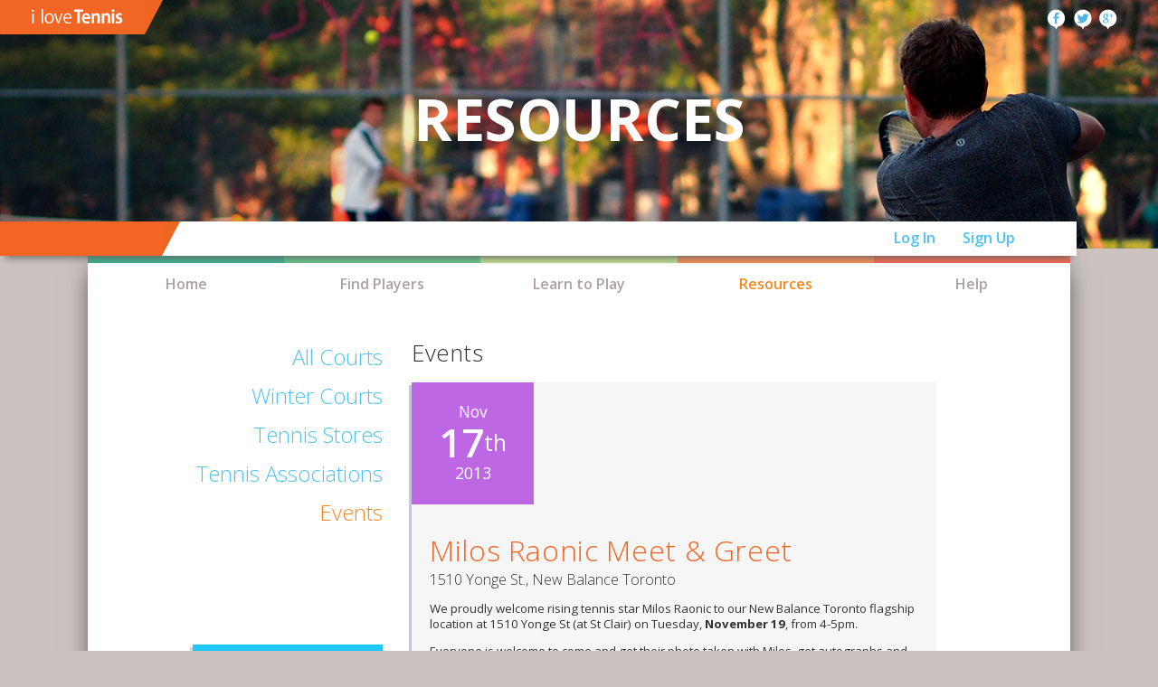

--- FILE ---
content_type: text/html; charset=UTF-8
request_url: https://www.ilovetennis.ca/resources/events/
body_size: 14443
content:

<!DOCTYPE html PUBLIC "-//W3C//DTD XHTML 1.0 Transitional//EN" "http://www.w3.org/TR/xhtml1/DTD/xhtml1-transitional.dtd">

<html xmlns="http://www.w3.org/1999/xhtml" lang="en-US" prefix="og: http://ogp.me/ns# fb: http://ogp.me/ns/fb#">
	<head profile="http://gmpg.org/xfn/11">
		<meta http-equiv="Content-Type" content="text/html; charset=UTF-8" />
		<meta name="viewport" content="width=device-width, initial-scale=1.0" />		

	<link rel="alternate" type="application/rss+xml" title="I LOVE TENNIS | Site Wide Activity RSS Feed" href="https://www.ilovetennis.ca/activity/feed/" />

<link rel="stylesheet" href="https://www.ilovetennis.ca/wp-content/themes/I-L-T-Theme/style.css" type="text/css" media="screen" />
<link rel="pingback" href="https://www.ilovetennis.ca/xmlrpc.php" />
		
<!-- This site is optimized with the Yoast WordPress SEO plugin v1.4.7 - http://yoast.com/wordpress/seo/ -->
<title>Tennis events in Toronto - I LOVE TENNIS</title>
<meta name="description" content="From the Rogers cup to the tennis tournament for kids, find a list of all the events about tennis in Toronto. Summer camp, tennis community or tennis club, all the tennis events in Toronto are here!"/>
<meta name="keywords" content="message meet partner players play game match tennis toronto events clubs associations camps"/>
<link rel="canonical" href="https://www.ilovetennis.ca/resources/events/" />
<meta property='og:locale' content='en_US'/>
<meta property='og:type' content='article'/>
<meta property='og:title' content='Tennis events in Toronto - I LOVE TENNIS'/>
<meta property='og:description' content='From the Rogers cup to the tennis tournament for kids, find a list of all the events about tennis in Toronto. Summer camp, tennis community or tennis club, all the tennis events in Toronto are here!'/>
<meta property='og:url' content='https://www.ilovetennis.ca/resources/events/'/>
<meta property='og:site_name' content='I LOVE TENNIS'/>
<meta name="twitter:card" content="summary"/>
<meta name="twitter:site" content="@@ilovetennisTO"/>
<meta name="twitter:description" content="From the Rogers cup to the tennis tournament for kids, find a list of all the events about tennis in Toronto. Summer camp, tennis community or tennis club, all the tennis events in Toronto are here!"/>
<!-- / Yoast WordPress SEO plugin. -->

<link rel="alternate" type="application/rss+xml" title="I LOVE TENNIS &raquo; Feed" href="https://www.ilovetennis.ca/feed/" />
<link rel="alternate" type="application/rss+xml" title="I LOVE TENNIS &raquo; Comments Feed" href="https://www.ilovetennis.ca/comments/feed/" />
<link rel='stylesheet' id='ilt-debug-style-css'  href='https://www.ilovetennis.ca/wp-content/themes/I-L-T-Theme/css/debug.css?ver=1.9' type='text/css' media='all' />
<script type='text/javascript' src='https://www.ilovetennis.ca/wp-includes/js/jquery/jquery.js?ver=1.11.1'></script>
<script type='text/javascript' src='https://www.ilovetennis.ca/wp-includes/js/jquery/jquery-migrate.min.js?ver=1.2.1'></script>
<script type='text/javascript' src='https://www.ilovetennis.ca/wp-content/plugins/bp-activity-autoloader/_inc/activity-loader.js?ver=4.0.24'></script>
<script type='text/javascript' src='https://www.ilovetennis.ca/wp-content/themes/I-L-T-Theme/js/modernizr.js?ver=2.6.2'></script>
<script type='text/javascript' src='https://www.ilovetennis.ca/wp-content/themes/I-L-T-Theme/js/ilt-core.js?ver=1.0'></script>
<script type='text/javascript' src='https://www.ilovetennis.ca/wp-content/themes/I-L-T-Theme/js/ilt-feeder.js?ver=1.0'></script>
<script type='text/javascript' src='https://www.ilovetennis.ca/wp-content/themes/I-L-T-Theme/js/ilt-feeder2.js?ver=1.0'></script>
<script type='text/javascript'>
/* <![CDATA[ */
var BP_DTheme = {"my_favs":"My Favorites","accepted":"Accepted","rejected":"Rejected","show_all_comments":"Show all comments for this thread","show_all":"Show all","comments":"comments","close":"Close","view":"View","mark_as_fav":"Favorite","remove_fav":"Remove Favorite"};
/* ]]> */
</script>
<script type='text/javascript' src='https://www.ilovetennis.ca/wp-content/plugins/buddypress/bp-themes/bp-default/_inc/global.js?ver=1.6.5'></script>
<link rel="EditURI" type="application/rsd+xml" title="RSD" href="https://www.ilovetennis.ca/xmlrpc.php?rsd" />
<link rel="wlwmanifest" type="application/wlwmanifest+xml" href="https://www.ilovetennis.ca/wp-includes/wlwmanifest.xml" /> 
<meta name="generator" content="WordPress 4.0.24" />
<link rel='shortlink' href='https://www.ilovetennis.ca/?p=133' />

	<script type="text/javascript">var ajaxurl = 'https://www.ilovetennis.ca/wp-admin/admin-ajax.php';</script>

	<style type="text/css">.recentcomments a{display:inline !important;padding:0 !important;margin:0 !important;}</style>

	<style type="text/css">
		
				#header h1 a, #desc { color:#dd9933; }
			</style>

	<style type="text/css">
		body { background-color: #dbf0ff; background-image: none; }
	</style>

	<script type="text/javascript"> jQuery(document).ready( function() { jQuery("a.confirm").click( function() { if ( confirm( 'Are you sure?' ) ) return true; else return false; }); });</script>


	<style>
            #wpadminbar{ display:none; }
    </style>
 <style>
#field_1_23 option[value="Delete My Account"] {  display: none !important; }
</style>

	<!--[if lt IE 9]>
	<script src="http://css3-mediaqueries-js.googlecode.com/svn/trunk/css3-mediaqueries.js"></script>
	<![endif]-->
     <script type="text/javascript">//<![CDATA[
          var _gaq = _gaq || [];
          _gaq.push(['_setAccount', 'UA-43063527-1']);
          _gaq.push(['_trackPageview']);

          (function() {
            var ga = document.createElement('script'); ga.type = 'text/javascript'; ga.async = true;
            ga.src = ('https:' == document.location.protocol ? 'https://ssl' : 'http://www') + '.google-analytics.com/ga.js';
            var s = document.getElementsByTagName('script')[0]; s.parentNode.insertBefore(ga, s);
          })();
        //]]></script>

	</head>
	<body class="page page-id-133 page-child parent-pageid-19 page-template page-template-ilt-events-loop-php custom-background no-js" id="bp-default">
	<div id= "ilt-lightboxOverlay" style="position: fixed; top:0px; left:0px; background: rgba(75,75,75,.83); z-index: 999999;"></div>
		
		<script type="text/javascript">//<![CDATA[
			var site_url = 'https://www.ilovetennis.ca';
			var logout_url  = 'https://www.ilovetennis.ca/wp-login.php?action=logout&amp;redirect_to=https%3A%2F%2Fwww.ilovetennis.ca&amp;_wpnonce=adb0d62cd8';
			var login_url  = 'https://www.ilovetennis.ca/wp-login.php?redirect_to=https%3A%2F%2Fwww.ilovetennis.ca';
			var setup_url  = 'https://www.ilovetennis.ca/wp-login.php?redirect_to=https%3A%2F%2Fwww.ilovetennis.ca%2Fsetup%2F';
			
			var logger = new lb_node("logform", 300, 300, 100, 0, 0, 2, 10, 0, 50);
		//]]></script>
	
		<script type="text/javascript">//<![CDATA[
(function(){var c=document.body.className;c=c.replace(/no-js/,'js');document.body.className=c;})();
//]]></script>
<div id="deBug" style="position: fixed;left: 20px; top: 0px; width: 1130px; font-size: 8pt;z-index: 9999999999; "></div>
	
<div id="header" class="inner">
		<div class="ilt-padder">
			<a href="https://www.ilovetennis.ca" title="Home">
				<div id="logo">&nbsp;</div>
				<div id="menu-corner">&nbsp;</div>
			</a>
			<!--ilt-social.php-->
<div class="social-media-holder socialtop">
				<div title="Visit our Facebook page" class="social-facebook" onclick="window.open('http://www.facebook.com/ilovetennistoronto')"></div>
				<div title="Visit our Twitter page" class="social-twitter" onclick="window.open('http://www.twitter.com/ilovetennisTO')"></div>
				<div title="Visit our Google+ page" class="social-google" onclick="window.open('https://plus.google.com/u/1/b/117545117809252336887/117545117809252336887')"></div>
			</div>		</div><!-- .padder -->
			
		<div id="search-bar" role="search">
			<div class="ilt-page-title-wrap" >
			
			
RESOURCES	


			</div><!--ilt-search-wrap-->		
		</div><!-- #search-bar -->
	</div><!-- #header -->	
<!--ilt-menu.php-->
<div id="ilt-player-navigation-container"><div id="ilt-player-navigation"><div id="ilt-lock"></div><div id="menu-corner"></div><ul class="ilt-player-nav"><li class="ilt-player-menu"><span onclick="logger.log_form('Log in to I Love Tennis','')" onmouseout="document.body.style.cursor='default';"  onmouseover="document.body.style.cursor='pointer';" title="Log in to your account">Log In</span></li><li class="ilt-player-menu"><span id="ilt-regform-menu" onclick="register_me();" onmouseout="document.body.style.cursor='default';"  onmouseover="document.body.style.cursor='pointer';" title="Sign up for a new account">Sign Up</span></li></ul></div></div>	
	

	<div class="ilt-container">
		<div class="ilt-nav-inner-container">
					<nav class="nav" role="navigation" id="ilt-main-nav" >
		<ul id="main" class="menu"  >
			<div class="ilt-mobile-menu-icon" id="ilt-mobile-menu-icon"  onmouseout="document.body.style.cursor='default';" 	onmouseover="document.body.style.cursor='pointer';"></div>
			<li class="ilt-player-menu-current" id="ilt-player-menu-current"  onmouseout="document.body.style.cursor='default';" 	onmouseover="document.body.style.cursor='pointer';">
				Menu
			</li>

			<li id="main-home" title="Go to Home page" class="menu-item"  onmouseout="document.body.style.cursor='default';" onmouseover="document.body.style.cursor='pointer';">
				<a href="/">Home</a>				
				<div class="nav-triangle"></div>
			</li>
			<li id="main-players" title="Find a tennis player in Toronto" class="menu-item" onmouseout="document.body.style.cursor='default';" onmouseover="document.body.style.cursor='pointer';">
				<a href="/find-players/">Find Players</a>			
				<div class="nav-triangle"></div>
			</li>
			<li id="main-learn" title="Find services to learn to play tennis" class="menu-item" onmouseout="document.body.style.cursor='default';"  onmouseover="document.body.style.cursor='pointer';">
				<a href="/learn-to-play/summer-camps/">Learn to Play</a>				<div class="nav-triangle"></div>
			</li>
			<li id="main-find" title="Find tennis resources in Toronto" class="menu-item" onmouseout="document.body.style.cursor='default';"  onmouseover="document.body.style.cursor='pointer';">
				<a class="hh"  href="/resources/all-courts/">Resources</a>				
				<div class="nav-triangle"></div>
			</li>
			<li id="main-help" title="Go to our Help section" class="menu-item" onmouseout="document.body.style.cursor='default';"  onmouseover="document.body.style.cursor='pointer';" >
				<a href="/help/help-topics/">Help</a>				
				<div class="nav-triangle"></div>
			</li>
		</ul>
	</nav>
	
	<script>
	jQuery("#ilt-player-menu-current").click(  function() {
		jQuery("#main-home").slideToggle('fast');
		jQuery("#main-players").slideToggle('fast');
		jQuery("#main-learn").slideToggle('fast');
		jQuery("#main-find").slideToggle('fast');
		jQuery("#main-help").slideToggle('fast');
	});
	jQuery("#ilt-mobile-menu-icon").click(  function() {
		jQuery("#main-home").slideToggle('fast');
		jQuery("#main-players").slideToggle('fast');
		jQuery("#main-learn").slideToggle('fast');
		jQuery("#main-find").slideToggle('fast');
		jQuery("#main-help").slideToggle('fast');
	});
	</script>
	
		<script>
	<!--
	var my_email="";
	var my_handle="";
	var my_pass="";
	var register_user = '<div id="ilt-register-message">Sign Up</div><div id="ilt-register-name-email">';
	register_user += '<h4 class="sign-up-label" id="ilt-email-label">Email: </h4>';
	register_user += '<input type="text" title="Type your email" class="signup-email" name="ilt-email" id="ilt-email" value="'+my_email+'"    />';
	register_user += '<br /><h4 class="sign-up-label" id="ilt-name-label">Username: </h4>';
	register_user += '<h5 class="ilt-name-messaged" id="ilt-name-messages">Profile usernames for I Love Tennis are permanent. Pick one you like.</h5>';
	register_user += '<input type="text" class="signup-name" title="Type your username here" name="ilt-name" id="ilt-name" value="'+my_handle+'"  />';
	register_user += '<br /><h4 class="sign-up-label" id="ilt-password-label">Password: </h4>';
	register_user += '<input type="Password" class="signup-pass" type="Type a password" name="ilt-password" id="ilt-password" value="" placeholder="4-20 characters" />';
	register_user += '<br /><h4 class="sign-up-label" id="ilt-password2-label">Confirm Password: </h4>';
	register_user += '<input type="Password" class="signup-pass2" title="Type your password again" name="ilt-password2" id="ilt-password2" value="" placeholder="4-20 characters" />';
	register_user += '<input type="submit" id="submit-register-step1" onclick="send_register_feed()" value="next" /></div>';
		
		
	
	//-->
	</script>

	<script>
	<!--
	var my_ntpr ="";
	var ntpr_picker = '<div id="ilt-register-message"></div>';
	ntpr_picker +='<div class="ilt-ntpr-selection-wrapper" id="ilt-selection-wrapper" >';
	ntpr_picker +='<h4>NTRP Level:</h4><h5>Read through the descriptions and choose the number that best describes your current ability (be fair!).</h5>';
	ntpr_picker += '<div id="slider" title="drag handle to scroll" onmouseover="updateslider()"></div>';
	ntpr_picker += '<div  class="ntpr-wrapper" id="ntpr-wrapper">';
	ntpr_picker += '<div class="ntpr-choices-lb" id="ntpr-choices">';

			 ntpr_picker += '<div class="ilt-ntpr-beginner"><div>Beginner</div>';
				
			
				ntpr_picker += '<div class="ilt-ntpr-rank-wrap ilt-all-ntpr" id="ilt-ntpr-rank-1" >';
				ntpr_picker += '<input type="button" id="ntpr-select-1" name="ntpr-select-1" value="Rank 1.5"'; 	
				ntpr_picker += 'onclick="reg_ntpr( \'n\', \'1\' ); document.getElementById(\'ilt-next\').style.display=\'inline\'" /><br />';
				ntpr_picker += '<span class="ntpr-rank-number"  id="rank-1" >1.5</span><br />';
				ntpr_picker += '<span class="ntpr-desc">This player has limited experience and is working primarily on getting the ball into play.    </span>';
			ntpr_picker += '</div>';
		
		
			
				ntpr_picker += '<div class="ilt-ntpr-rank-wrap ilt-all-ntpr" id="ilt-ntpr-rank-2" >';
				ntpr_picker += '<input type="button" id="ntpr-select-2" name="ntpr-select-2" value="Rank 2"'; 	
				ntpr_picker += 'onclick="reg_ntpr( \'n\', \'2\' ); document.getElementById(\'ilt-next\').style.display=\'inline\'" /><br />';
				ntpr_picker += '<span class="ntpr-rank-number"  id="rank-2" >2</span><br />';
				ntpr_picker += '<span class="ntpr-desc">I need on-court experience. I have stroke weaknesses but am familiar with basic positions for singles and doubles play.</span>';
			ntpr_picker += '</div>';
		
		
			
				ntpr_picker += '<div class="ilt-ntpr-rank-wrap ilt-all-ntpr" id="ilt-ntpr-rank-3" >';
				ntpr_picker += '<input type="button" id="ntpr-select-3" name="ntpr-select-3" value="Rank 2.5"'; 	
				ntpr_picker += 'onclick="reg_ntpr( \'n\', \'3\' ); document.getElementById(\'ilt-next\').style.display=\'inline\'" /><br />';
				ntpr_picker += '<span class="ntpr-rank-number"  id="rank-3" >2.5</span><br />';
				ntpr_picker += '<span class="ntpr-desc">This player is learning to judge where the ball is going although court coverage is weak. Can sustain a short rally of slow pace with other players of the same ability.</span>';
			ntpr_picker += '</div>';
		
	
		 ntpr_picker += '</div><div class="ilt-ntpr-intermediate" ><div>Intermediate</div>';
				
			
				ntpr_picker += '<div class="ilt-ntpr-rank-wrap ilt-all-ntpr" id="ilt-ntpr-rank-4" >';
				ntpr_picker += '<input type="button" id="ntpr-select-4" name="ntpr-select-4" value="Rank 3"'; 	
				ntpr_picker += 'onclick="reg_ntpr( \'n\', \'4\' ); document.getElementById(\'ilt-next\').style.display=\'inline\'" /><br />';
				ntpr_picker += '<span class="ntpr-rank-number"  id="rank-4" >3</span><br />';
				ntpr_picker += '<span class="ntpr-desc">This player is fairly consistent when hitting medium paced shorts, but is not comfortable with all strokes and lacks execution when trying for directional control, depth, or power. Most common doubles formation is one-up, one-back.</span>';
			ntpr_picker += '</div>';
		
		
			
				ntpr_picker += '<div class="ilt-ntpr-rank-wrap ilt-all-ntpr" id="ilt-ntpr-rank-5" >';
				ntpr_picker += '<input type="button" id="ntpr-select-5" name="ntpr-select-5" value="Rank 3.5"'; 	
				ntpr_picker += 'onclick="reg_ntpr( \'n\', \'5\' ); document.getElementById(\'ilt-next\').style.display=\'inline\'" /><br />';
				ntpr_picker += '<span class="ntpr-rank-number"  id="rank-5" >3.5</span><br />';
				ntpr_picker += '<span class="ntpr-desc">This player has achieved improved stroke dependability with directional control on moderate shots, but still lacks depth and variety. This player exhibits more aggressive net play, has improved court coverage, and is developing teamwork in doubles.</span>';
			ntpr_picker += '</div>';
		
		
			
				ntpr_picker += '<div class="ilt-ntpr-rank-wrap ilt-all-ntpr" id="ilt-ntpr-rank-6" >';
				ntpr_picker += '<input type="button" id="ntpr-select-6" name="ntpr-select-6" value="Rank 4"'; 	
				ntpr_picker += 'onclick="reg_ntpr( \'n\', \'6\' ); document.getElementById(\'ilt-next\').style.display=\'inline\'" /><br />';
				ntpr_picker += '<span class="ntpr-rank-number"  id="rank-6" >4</span><br />';
				ntpr_picker += '<span class="ntpr-desc">This player has dependable strokes, including directional control and depth on both forehand and backhand sides on moderate shots, plus the ability to use lobs, overheads, approach shots and volleys with some success. This player occasionally forces errors when serving. Rallies may be lost due to impatience. Teamwork in doubles is evident.</span>';
			ntpr_picker += '</div>';
		
		
			
				ntpr_picker += '<div class="ilt-ntpr-rank-wrap ilt-all-ntpr" id="ilt-ntpr-rank-7" >';
				ntpr_picker += '<input type="button" id="ntpr-select-7" name="ntpr-select-7" value="Rank 4.5"'; 	
				ntpr_picker += 'onclick="reg_ntpr( \'n\', \'7\' ); document.getElementById(\'ilt-next\').style.display=\'inline\'" /><br />';
				ntpr_picker += '<span class="ntpr-rank-number"  id="rank-7" >4.5</span><br />';
				ntpr_picker += '<span class="ntpr-desc">This player has begun to master the use of power and spins and is beginning to handle pace, has sound footwork, can control depth of shots, and is beginning to vary game plan according to opponents. This player can hit first serves with power and accuracy and place the second serve. This player tends to over hit on difficult shots. Aggressive net play is common in doubles.</span>';
			ntpr_picker += '</div>';
		
		 ntpr_picker += '</div><div class="ilt-ntpr-advanced" ><div>Advanced</div>';
				
			
				ntpr_picker += '<div class="ilt-ntpr-rank-wrap ilt-all-ntpr" id="ilt-ntpr-rank-8" >';
				ntpr_picker += '<input type="button" id="ntpr-select-8" name="ntpr-select-8" value="Rank 5"'; 	
				ntpr_picker += 'onclick="reg_ntpr( \'n\', \'8\' ); document.getElementById(\'ilt-next\').style.display=\'inline\'" /><br />';
				ntpr_picker += '<span class="ntpr-rank-number"  id="rank-8" >5</span><br />';
				ntpr_picker += '<span class="ntpr-desc">This player has good shot anticipation and frequently has an outstanding shot or attribute around which a game may be structured. This player can regularly hit winners or force errors off of short balls and can put away volleys, can successfully execute lobs, drop shots, half volleys, overhead smashes, and has good depth and spin on most 2nd serves.</span>';
			ntpr_picker += '</div>';
		
		
			
				ntpr_picker += '<div class="ilt-ntpr-rank-wrap ilt-all-ntpr" id="ilt-ntpr-rank-9" >';
				ntpr_picker += '<input type="button" id="ntpr-select-9" name="ntpr-select-9" value="Rank 5.5"'; 	
				ntpr_picker += 'onclick="reg_ntpr( \'n\', \'9\' ); document.getElementById(\'ilt-next\').style.display=\'inline\'" /><br />';
				ntpr_picker += '<span class="ntpr-rank-number"  id="rank-9" >5.5</span><br />';
				ntpr_picker += '<span class="ntpr-desc">This player has developed power and/or consistency as a major weapon. This player can vary strategies and styles of play in a competitive situation and hits dependable shots in a stress situation.</span>';
			ntpr_picker += '</div>';
		
		
			
				ntpr_picker += '<div class="ilt-ntpr-rank-wrap ilt-all-ntpr" id="ilt-ntpr-rank-10" >';
				ntpr_picker += '<input type="button" id="ntpr-select-10" name="ntpr-select-10" value="Rank 6"'; 	
				ntpr_picker += 'onclick="reg_ntpr( \'n\', \'10\' ); document.getElementById(\'ilt-next\').style.display=\'inline\'" /><br />';
				ntpr_picker += '<span class="ntpr-rank-number"  id="rank-10" >6</span><br />';
				ntpr_picker += '<span class="ntpr-desc">The 6.0 player typically has had intensive training for national tournament competition at the junior and collegiate levels and has obtained a sectional and/or national ranking. </span>';
			ntpr_picker += '</div>';
		
		
			
				ntpr_picker += '<div class="ilt-ntpr-rank-wrap ilt-all-ntpr" id="ilt-ntpr-rank-11" >';
				ntpr_picker += '<input type="button" id="ntpr-select-11" name="ntpr-select-11" value="Rank 7"'; 	
				ntpr_picker += 'onclick="reg_ntpr( \'n\', \'11\' ); document.getElementById(\'ilt-next\').style.display=\'inline\'" /><br />';
				ntpr_picker += '<span class="ntpr-rank-number"  id="rank-11" >7</span><br />';
				ntpr_picker += '<span class="ntpr-desc">The 7.0 is a world class player.</span>';
			ntpr_picker += '</div>';
		
	
			ntpr_picker += '</div>';
		ntpr_picker += '</div>';
	ntpr_picker += '</div>';
ntpr_picker += '</div>';
ntpr_picker += '<input type="button" id="ilt-goback" value="go back" onclick="register_me()">';
ntpr_picker += '<input type="button" id="ilt-next" value="next" onclick="logger.add_crt();" style="display:none;">';



jQuery(function() {
		jQuery( "#slider" ).slider({ value: 20 });
});
	//-->
	</script>
	
		<script>
		<!--
		
		var my_courts= new Array();
		var courtsauto;
		jQuery(function() {
			 courtsauto = ["Ajax Tennis Club - Ajax Community Centre","Ajax Winter Tennis Club - Ajax Community Centre","Audley Recreation Centre","Forest Ridge Park","Greenwood Park","Hermitage Park","Mullen Park","Paradise Park","Aurora Community Tennis Club - McMahon Park","Fleury Park","McMahon Park","Norm Weller Park","Summit Park","Timberlane Athletic Club","Barrie Community Tennis Club - Queens Park","Barrie North Winter Tennis Club - Doran Park","Eastview Park","Greenfield Park","Lampman Park","Lennox Park","Lougheed Park","Midhurst Tennis Club - Doran Park","Painswick Park","Redpath Park","Riverwood Park","Shear Park","Strebane Park","Allan Kerbel Park","Archdekin Park","Belfountain Community Tennis - Caledon","Bramalea Tennis Club - Chinguacousy Park","Brampton Tennis Club","Cassie Campbell Community Centre","Centennial Park - Brampton","Chinguacousy Winter Tennis Centre","Clark Park","County Court Park","Drinkwater Park","Earncliffe Park","English Street Park","Kenpark Avenue Park","Knightsbridge Park","Morris Kerbel Park","Northwood Park","Peel Village Park","Richvale Park","Sandalwood Park","Valleywood Park","Vanier Park","White Spruce Park","Dufferin Club - Brantford","Lions Park - Brantford","Lynden Legion Park","Wayne Gretzky Sports Centre - Brantford","Aldershot Tennis Club - Aldershot Park","Appleby Tennis Club - Nelson Park","Brant Hills Park","Bubble Winter Tennis Club - Nelson Park","Burlington Tennis Club","Carlisle Community Centre","Carlisle Tennis Club - Palomino Ranch Park","Cedar Springs Raquet and Sportsclub","Dundas Tennis Club - Dundas Driving Park","Ireland Park","Leighland Park","Millcroft Park","North Burlington Tennis Club - Kilbride Park","Optimist Park - Burlington","Palmer Park","Sealey Park - Waterdown","Sycamore Park","Tyandaga Tennis Club","Hespeler Tennis Club - Cambridge (Forbes Park)","Sheffield Ball Park","Fairmount Park","Jonathan Ashbridge Park","Kew Gardens Tennis Club","Norwood Park","Bennington Heights Park","Bennington Heights Tennis Club","Coleman Park","Dentonia Park","Dentonia Park Tennis Club","East York Tennis Club - Cosburn Park","Leaside Park","Thorncliffe Tennis Club","Topham Park","Bloordale Park South","Buttonwood Park","Centennial Park - Etobicoke","Etobicoke Olympium","Glen Park","Humber Valley Park","James Gardens Tennis Club","Lambton-Kingsway Park","Martingrove Gardens Park","Martingrove Tennis Club - West Deane Park","Mill Valley Park","Millwood Park","Princess Anne Park","Rosethorn Park","Rosethorn Tennis Club","Silver Creek Park","Silverthorn Tennis Club","Valleyfield Park","West Mall Rink Park","Westgrove Park","Westmount Park","Westway Park","Birch Park","Central Tennis Club","Cloverdale Park","East Mall Park","Jeff Healey Park","Laburnham Park","Laura Hill Park","Manchester Park","Mimico Tennis Club","Ourland Park and Community Centre","Park Lawn Park","Prince of Wales Park","Queensway Park","Sir Adam Beck Rink/Park","Sunnylea Park","Tom Riley Park","Wedgewood Park - Swan Ave","Albion Gardens Tennis Club","Beaumonde Heights Park","Dixon Park","Flagstaff Park","Gihon Spring Park","Kingsview Park","Pine Point Tennis Club","Rotary Peace Park - Etobicoke","Royalcrest Park","Smithfield Park","Summerlea Park","Sunnydale Acres Park","Georgetown Raquet Club","Gordon Alcott Tennis Club","Halton Hills Tennis Club","Cutten Fields Club","Ancaster Tennis Club - Village Green Park","Bennetto Park","Beverly Community Park","Central Park - Hamilton","Edgelake Park","Gourley Park","Grimsby Tennis Club","Hamilton Tennis Club - HAAA Grounds","Hillcrest Park - Hamilton","Hilltop Tennis Club - Bullocks Corners Park","Huntington Park Recreation Centre","Inch Park","James Smith Park","Lawfield Park","Little John Park","Meadowlands Park","Memorial Park - Stoney Creek","Mount Hope Park - Hamilton","Parkdale Park - Hamilton","Rosedale Tennis Club - Gage Park (Hamilton)","Stoney Creek Tennis Club - Green Acres Park","Victoria Park - Hamilton","Chicopee Tennis Club - Kitchener","GSM Tennis Club - CORE Facility","Angus Glen Tennis Centre","Armadale Tennis Club","Bogrove Park Tennis Club","Carlton Park","German Mills Tennis Club","Markham Tennis Club","Mayfair Raquet and Fitness Club - EAST","Mayfair Raquet and Fitness Clubs - PARKWAY","Unionville Tennis Club","Davisville Tennis Club","Lawrence Park Tennis Club","Leaside Tennis Club","North Toronto Memorial Community Recreation Centre","North Toronto Tennis Club","Ramsden Park","Riverdale Park East","Rosedale Park - Toronto","Rosedale Tennis Club - Rosedale Park (Toronto)","Sir Winston Churchill Park","Sir Winston Churchill Park Tennis Club","Wanless Park","Wanless Park Tennis Club","Withrow Park","Wychwood Tennis Club - Hillcrest Park (Toronto)","Bronte Meadows Park - Milton","Milton Tennis Club - Milton Community Park","Nassagaweya Tennis Club - Milton","Optimist Park - Milton","Rotary Outdoor Park - Milton","Applewood Tennis Club - Kennedy Park","Brookemede Park","Bruce Reynolds Park","Burnhamdale Park","Camden Park","Century City Park","Churchill Meadows Park","Club Meadowvale","Courtneypark Drive Tennis Courts","Credit Pointe Village Park","Credit Valley Lawn Tennis Club - Huron Park","Deer Run Tennis Club - Deer Wood Park","Erin Mills Tennis Club - South Common Park","Fairview Park","Fairview Tennis Club - Dr Martin Dobkin Park","Four Winds Hollow Park","Garnetwood Park","Glen Eden Park","Gulleden Park","Laughton Heights Park","Lion's Park","Lisgar Fields Park","Lyndwood Tennis Club - Dellwood Park","Malton Tennis Club - Wildwood Park","Max Ward Park","McKechnie Woods Park","Meadow Green Park","Meadowvale Hall Park","Meadowvale West Tennis Club - Hunter's Green Park","Meadowwood Tennis Club - Meadowwood Park","Mississauga Golf And Country Club","Mississauga Valley Park","Mohawk Tennis Club - Mohawk Park","Ontario Racquet Club","Orchard Heights Tennis Club - Ron Searle Park","Quinippenon Meadows Park","River Grove Park","Settler's Green Park","Sheridan Tennis Club - Thornlodge Park","Sherwood Forest Tennis Club - Sherwood Green Park","Shoreline Tennis Club - Jack Darling Park","Springfield Tennis Club","Stonebrook Park","Tecumseh Tennis Club - Woodeden Park","The Tennis School","Westacres Tennis Club","Whiteoaks Park Tennis Club","Woodhurst Heights Park","Zonta Meadows","Art Ferguson Park","Charles Van Zant Park","Drew Doak Park","East Gwillimbury Tennis Club - Holland Landing","Haskett Park","Joe Persechini Park","Lions Park - Newmarket","Newmarket Tennis Club - Keith Davis Tennis Centre","Newmarket Winter Tennis Club","Quaker Hill Park","Alamosa Park","Badminton and Racquet Club","Broadlands Park","Clydesdale Park","Cresthaven Park","Fitness Institute","Giovanni Caboto Park - North York","Glendon Athletic Club","Granite Club","Hawksbury Park","Heathrow Park","Lillian Park","Lytton Park","Newtonbrook Tennis Club","Seneca Hill Park","Tournament Park Tennis Club","Willowdale Park","Windfields Park","Ancaster Park","Antibes Community Centre","Balmoral Park","Baycrest Park","Bayview Village Park","Bayview Village Tennis Club","Bestview Park","Bridlebrook Park Tennis Club","Champlain Park","Clanton Park","Cliffwood Park","Cummer Park","Cummer Park Community Centre","Glendora Park","Goulding Park","Gwendolen Park Tennis Club","Hendon Park","Hillcrest Tennis Club - Cresthaven Park","Irving W Chapley Community Centre","McNicoll Park","Moore Park","Moore Park Tennis Club","North Park - North York","North York Tennis Club","Rockford Park","Roding Park","Ruddington Park","Viewmount Park Tennis Club","Wedgewood Park - Wedgewood","Angela James Arena Tennis Courts","Banbury Tennis Club","Bellbury Park Tennis Club","Bond Park - North York Winter TC South Bubble","Cassandra Park - North York Winter TC  East Bubble","Don Mills Tennis Club","Dunlace Park","Dunlace Park Tennis Club","Fenside Park","Flemingdon Park","Graydon Hall Park","Henry Farm Tennis Club","Kirkwood Park","O'Connor Hill Tennis Club","Oriole Park - North York Tennis Association","Parkway Forest Park","Parkway Valley Tennis Club Cassandra Location","Parkway Valley Tennis Club Three Valleys Location","Pleasantview Tennis Club","Roywood Park","Seneca Hill Tennis Club","Shawnee Park","Sweeney Park","Tourment Park","Valley Tennis Club","Amesbury Park","Chalkfarm Park","Firgrove Park","Fountainhead Park","Gracedale Park","Grandravine Park","Hullmar Park","Lanyard Park","Maple Leaf Park","Pelmo Park","Sentinel Park","Stanley Park - North York","Strathburn Park","Weston Lions Park","York Weston Tennis Club - Weston Lions Park","Aldercrest Park","Ardleigh Park","Bishopstoke Park","Bloomfield Park","Bronte Tennis Club - Queen Elizabeth Park","Castlefield Park","Deer Run Park","Forster Park","Glen Abbey Park","Glen Oak Park","Glenashton Park","Heritage Way Park","Holton Heights Park","Hopedale Park","Jonathan Park","Joshua Creek Tennis and Sports","Leighland Park","Litchfield Park","Maplegrove Park","Old Abbey Park","Oxford Park","Queen Elizabeth Park","River Glen Park","River Oaks Park","Sheridan Hills Park","Sovereign Park","The Oakville Club","Trafalgar Park","Valleybrook Park","Wallace Park","Wallace Park Tennis Club - Wallace Park","Windrush Park","Alexandra Park","Baker Park","Bowmanville Tennis Club - Bowmanville","Brookside Park","Conlin Woods Park","Kingside Park","North Oshawa Park","Oshawa Civic Recreation Complex","Oshawa Tennis Club - Campus Tennis Centre","Stone Street Park","Amberlea Tennis Club - Shadybrook Park","Claremont Park","Dunmoore Tennis Club - Dunmoore Park","Glendale Tennis Club - David Farr Memorial Park","Maple Ridge Tennis Club - Maple Ridge Park","Pickering Recreation Complex","Rosebank Tennis Club - Rick Hull Memorial Park","Sandy Beach Tennis Club - Bay Ridges Kinsmen Park","Village East Park","Bayview Hill Park","Blackmore Tennis Club","Brickworks Park","Crosby Park","David Hamilton Park","Fountainbleu Park","French Royalist Park","Grovewood Park","Headwaters Community Park","Hunter's Point Wildlife Park","King City Tennis Club","Larrat Lea Park","MacLeod's Landing Park","Morgan Boyle Park","Mount Pleasant Park","Newberry Park","Oak Ridges Lions Park","Ozark Park","Pine Farm Park","Raccoon Park","Richmond Hill Country Club","Richmond Hill Lawn Tennis Club","Russell Farm Park","Russell Tilt Park","Silver Stream Park","Stavert Park","Tannery Park","Town Park","William Harrison Park","Willow Grove Park","Agincourt Recreation Centre","Agincourt Tennis Club - Agincourt Recreation Centr","Birchmount Park","Botany Hill Park","Bridlewood Park","Bridlewood Tennis Club","Charlottetown Park","Charlottetown Tennis Club","Clairlea Park","Curran Hall Park Tennis Club - Botany Hill Park","Don Montgomery Community Recreation Centre","Elizabeth Simcoe Park","Guildwood Tennis Club - Elizabeth Simcoe Park","Heron Park","Heron Park Tennis Club","Iroquois Park - Scarborough","Iroquois Park Tennis Club","L'Amoreaux Tennis Centre - L’Amoreaux Park","Major Abbas Ali Park","Malvern Park","Maryvale Park","Maryvale Tennis Club","McDairmid Woods Park","McGregor Park and Recreation Centre","North Bendale Park","North Bendale Tennis Club","Prairie Drive Park","Scarborough Bluffs Park","Scarborough Bluffs Tennis Club","Scarborough Winter Tennis Club - L’Amoreaux Park","Seven Oaks Park","Seven Oaks Tennis Club","Stephen Leacock Park","Stephen Leacock Tennis Club","Tam Heather Curling and Tennis Club","Thomson Memorial Park","Thomson Park Tennis Club","University of Toronto Scarborough Tennis Club","West Rouge Park","West Rouge Tennis Club","Wishing Well Park","Wishing Well Tennis Club","St. Patrick's Park","A G Bridge Park","Alex MacKenzie Park","BAC Tennis - Ballhockey Athletic Centre","Berkley Park","Bogart Street Park","Burgoyne Woods Park","Centennial Park - Pelham","Centennial Park - Virgil","Cherryhill Park","Chippawa Lions Park","Community Park","E E Mitchelson Park","F J Miller Park","Fern Park","Fort Erie Tennis Club - Oakes Park","Garrison Village Park","Glengate Park","Glenview Park","Gordon L Klager Park -  Fonthill","Lester B Pearson Park - St Catherines","Lind Sommerville Park","Linlake Park","M F Ker Park","Meadowvale Park - Niagara Falls","Mount Carmel Park","Niagara Tennis Academy","Niagara-on-the-Lake Tennis Club - Memorial Park","Pelham Arena","Pelham Tennis Association","Port Dalhousie Lions Park","Prince Charles Park","Rye Heritage Park","St Davids Lions Park","Theresa Park","Valleyview Park","Valour Park","W L Houck Park","Welland Indoor Tennis Club - Youngs Sportsplex","Welland Tennis Club - Hooker Street Community Cent","Westlane Park","White Oaks Resort Niagara Tennis Courts & Fitness","Woodgale Park","Ballantrae Park","Stouffville Arena and Track","Sunnyridge Neighbourhood Park","Vandorf Park","Adventure Valley Tennis Club","Bayview Golf And Country Club","Thornhill Park","Thornhill Park Tennis Club","York Hill District Park","Aura Lee Playing Field ( Robert Street Field)","Boulevard Club","Columbus Centre Fitness Club","Cottingham Tennis Club","Donalda Golf and Country Club","Forest Hill Tennis Club","Hillcrest Park - Toronto","Jimmie Simpson Park","Lakeshore Public Tennis Courts - Marilyn Bell Park","Mayfair Raquet and Fitness Club - LAKESHORE","Mayfair Raquet and Fitness Club - WEST","Moss Park","Rennie Park","Stanley Park - Toronto","The Queen's Club","Toronto Cricket Skating and Curling","Toronto Island Park","Toronto Lawn Tennis Club","Toronto Tennis City","Trinity-Bellwoods Park","University of Toronto Athletic Centre - Field Hous","Ward's Island Recreation Association","York Racquets Club","Bathurst Estates Park","Bolton Tennis Club - Bolton","Brett Yerex Park","Civic Park - Vaughan (courts under construction)","Conley South Park","Dufferin District Park","Glen Shields Park","Hefhill Park","Kleinburg Tennis Club - Bindertwine Park","Komura Park","Maple Community District Park","Mast Road Park","Melville Park","Nobleton Tennis Club","North Tennis Academy","Player's Edge Tennis","Rimwood Park - Vaughan","Southview Park","Vaughan Crest Park","Northfield Racquet Club","Waterloo Tennis Club","Dovercourt Park","High Park","High Park Club","Howard Park Tennis Club","Runnymede Collegiate Institute","Runnymede Park","Sorauren Avenue Park","Swansea Tennis Club","Symington Ave Playground","York Old Mill Tennis Club - Etienne Brule Park","Brooklin Memorial Park","Central Park - Whitby","D'Hillier Park","Folkstone Park","Huron Park - Whitby","Kelloryn Park","Lupin Park","Palmerston Park","Peel Park","Whitby Tennis Club - Iroquois Park (Whitby)","Willow Park","Blue Coin Park - Woodbridge","Crofters Park","Giovanni Caboto Park - Woodbridge","Joey Panetta Park","Kiloran Park","Mapes Park","Marco Park","Maxey Park","Napa Valley Park","Rainbow Creek Park","Rose Mandarino Park (Weston Dawns Park)","Sonoma Heights Community Park","Torii Park","Vaughan Mills Park","Vellore Village Park","Velmar Dawns Park","Veneto Tennis Club","Baby Point Club","Cedarvale Park","Corotion Park","Eglinton Flats Winter Tennis Club"			];
		});


	var court_picker = '<div id="ilt-register-message"></div><div class="ilt-court-selection-wrapper" id="ilt-court-selection" >';
		court_picker +='<h4>Tennis Courts:</h4><h5>Where in the city do you like to play? Choose up to 5 convenient locations.</h5>';
				court_picker +=  '<input type="text"  class="signup-courts" title="Type the name of a court" name="ilt-courts-1" id="ilt-courts-1" value="" onchange="document.getElementById(\'save_courts\').style.display=\'inline\'" placeholder="1"/>';
			court_picker +=  '<input type="text"  class="signup-courts" title="Type the name of a court" name="ilt-courts-2" id="ilt-courts-2" value="" onchange="document.getElementById(\'save_courts\').style.display=\'inline\'" placeholder="2"/>';
			court_picker +=  '<input type="text"  class="signup-courts" title="Type the name of a court" name="ilt-courts-3" id="ilt-courts-3" value="" onchange="document.getElementById(\'save_courts\').style.display=\'inline\'" placeholder="3"/>';
			court_picker +=  '<input type="text"  class="signup-courts" title="Type the name of a court" name="ilt-courts-4" id="ilt-courts-4" value="" onchange="document.getElementById(\'save_courts\').style.display=\'inline\'" placeholder="4"/>';
			court_picker +=  '<input type="text"  class="signup-courts" title="Type the name of a court" name="ilt-courts-5" id="ilt-courts-5" value="" onchange="document.getElementById(\'save_courts\').style.display=\'inline\'" placeholder="5"/>';
			
		court_picker +='</div>';
		court_picker += '<input type="button" id="ilt-goback" value="go back" onclick="logger.add_ntpr();" >';
		court_picker += '<input type="button" name="save_courts" id="save_courts" value="next" onclick="reg_courts()" />';

	//-->
	</script>
		<script>
	<!--
		
		
	
	var time_picker = '<div id="ilt-register-message"></div><div class="ilt-time-wrap" id="ilt-time-wrap" >';
	time_picker +='<h4>Play Times:</h4><h5>Pick up to 3 play times during which you are most likely to be available to play.</h5>';
/*					time_picker += '<label>Mornings</label><input id="time-1" type="checkbox" value="1"  name="nulltimes[]">';
		
					time_picker += '<label>Afternoons</label><input id="time-2"  type="checkbox" value="2"  name="nulltimes[]">';
		
					time_picker += '<label>Evenings</label><input id="time-3" type="checkbox" value="3"  name="nulltimes[]">';
		
					time_picker += '<label>Late Nights</label><input id="time-4"  type="checkbox" value="4"  name="nulltimes[]">';
	*/	
					time_picker += '<label>Weekdays</label><input id="time-5"  type="checkbox" value="5"  name="nulltimes[]">';
		
					time_picker += '<label>Weekends</label><input id="time-6"  type="checkbox" value="6"  name="nulltimes[]">';
		
/*					time_picker += '<label>Anytime</label><input id="time-7" type="checkbox" value="7"  name="nulltimes[]">';
	*/

                                        time_picker += '<label>Flexible</label><input id="time-7" type="checkbox" value="7"  name="nulltimes[]">';
        	
	
	
	time_picker +='<br /></div>';
	time_picker += '<input type="button" id="ilt-goback" value="go back" onclick="logger.add_crt()">';	
	time_picker += '<input type="button" name="save_times" id="save_times" value="next" onclick="reg_time();" />';
	
		
		
		
	///stack_and_pack();	
		
	//-->
	</script>
		<script>
	<!--
	var my_play = "";
	var play_picker =  '<div id="ilt-register-message"></div><div id="ilt-playtype-wrap" class="ilt-playtype-wrap">';
		play_picker +=' <h4>Type of Match:</h4><h5>Choose your preferred type of match.</h5>';
		
					play_picker +=  '<label>Singles</label><input id="play-1" type="radio" value="1" name="plays" onclick="reg_play( 1 );" >';
		
	
					play_picker +=  '<label>Doubles</label><input id="play-2" type="radio" value="2" name="plays"  onclick="reg_play( 2 );" >';
		
	
					play_picker +=  '<label>Singles and Doubles</label><input id="play-3"  type="radio" value="3" name="plays"  onclick="reg_play( 3 );" >';
	
		play_picker +=  '<br /></div>';
		play_picker += '<input type="button" id="ilt-goback" value="go back" onclick="logger.add_time();">';
		play_picker += '<input type="button" id="ilt-next" value="next" onclick="logger.add_captcha();">';	
	//-->
	</script>
	<div class="ilt-register" id="ilt-register-wrap"  ><div id="ilt-register-message"></div><h2>Complete Your Registration</h2><form action="" name="signup_form" id="signup_form" class="standard-form" method="post" enctype="multipart/form-data"><div class="terms-wrap">By creating an account, I accept I Love Tennis&rsquo;s <a title="Go to our Terms and Conditions of Use page" href="/terms/" target="_blank">Terms and Conditions of Use</a> and <a tile="Go to our Privacy Policy page" href="/privacy-policy/" target="_blank">Privacy Policy.</a><input type="checkbox" id="ilt-terms" name="ilt-terms" checked 
						onclick="grey_out();"/></div><input type="submit" class="signup-submit" name="ilt-submit" id="ilt-submit" value="Finish"  /></form></div><script>
<!--
	
//--> 
</script>



			<div class="ilt-container-inner"  id="ilt-container-inner">
				<div class="find-page-wrapper">
			
			<div class="finder-menu" >
	<ul>
		<li title="See Toronto courts listing">
		<a href="/resources/all-courts/">All Courts</a>		</li>
		<li title="See Toronto winter courts listing">
                <a href="/resources/winter-courts/">Winter Courts</a>                </li>

		<li title="See tennis stores listing">
		<a href="/resources/stores/">Tennis Stores</a>
		</li>
		<li title="See tennis associations listing">
		<a href="/resources/associations/">Tennis Associations</a>
		</li>
		<li title="See events listing">
		<a class="hh" href="/resources/events/">Events</a>
		</li>
		
	</ul>
<input type="button" name="add-to-this" id="add-to-this" title="Add to this listing" value="Add to This Listing" onclick="window.location.href='/help/add-a-tennis-listing/'"/>		
</div>
			
					<div class="find-container" >
		
				
						<h2 class="pagetitle">Events</h2>
				<div id="post-133" class="post-133 page type-page status-publish hentry">
					<div class="entry">
																							</div>
				</div>
			<div class="ilt-event-wrap"><span class="date"><span class="month">Nov</span><span class="day">17</span><span class="ordinal">th</span><span class="year">2013</span></span><h2>Milos Raonic Meet &#038; Greet</h2><span class="address">1510 Yonge St., New Balance Toronto</span><div class="description"><p><span>We proudly welcome rising tennis star Milos Raonic to our New Balance Toronto flagship location at 1510 Yonge St (at St Clair) on Tuesday,<strong> November 19</strong>, from 4-5pm.</span></p>
<p>Everyone is welcome to come and get their photo taken with Milos, get autographs and enter for a chance to win an autographed Wilson 98. Plus we will be giving away tickets for Milos&#8217; Race For Kids fundraiser taking place later that night at the Mattamy Athletic Centre (Maple Leaf Gardens).</p>
<p>For more details find us on Facebook, Twitter and Instagram where there are more chances to win!<br />
<a href="http://facebook.com/newbalancetoronto" target="_blank">facebook.com/newbalancetoronto</a><br />
<a href="http://twitter.com/nbtoronto" target="_blank">twitter.com/nbtoronto</a><br />
<a href="http://instagram.com/nbtoronto" target="_blank">instagram.com/nbtoronto</a></p>
</div><span class="address">(416)962-8662</span><span class="website" title="Follow this event link"
				onmouseout="document.body.style.cursor='default';"  
				onmouseover="document.body.style.cursor='pointer';"
				onclick="window.open('https://fit4balance.ca')">website</span></div>			
<div class="navigation">
	<div class="alignleft"></div>
	<div class="alignright">
		</div>
</div>
			</div>
			</div><!--find-page-wrapper-->	
		</div><!--ILT-container-inner-->
	</div><!--.ilt-nav-inner-container-->
</div><!--ILT-container-->

	
		<div id="footer">
<div class="menu-footer-container"><ul id="menu-footer" class="footer-menu"><li id="menu-item-262" class="menu-item menu-item-type-post_type menu-item-object-page menu-item-has-children menu-item-262"><a title="Go to Home page" href="https://www.ilovetennis.ca/">Home</a>
<ul class="sub-menu">
	<li id="menu-item-1174" class="menu-item menu-item-type-post_type menu-item-object-page menu-item-1174"><a title="Find a tennis player in Toronto" href="https://www.ilovetennis.ca/find-players/">Find Players</a></li>
	<li id="menu-item-1903" class="menu-item menu-item-type-post_type menu-item-object-page menu-item-1903"><a href="https://www.ilovetennis.ca/post-and-play/">Post &#038; Play</a></li>
	<li id="menu-item-282" class="menu-item menu-item-type-post_type menu-item-object-page menu-item-282"><a title="About I Love Tennis" href="https://www.ilovetennis.ca/about-us/">About Us</a></li>
	<li id="menu-item-281" class="menu-item menu-item-type-post_type menu-item-object-page menu-item-281"><a title="I Love Tennis in the media" href="https://www.ilovetennis.ca/media/">Media</a></li>
</ul>
</li>
<li id="menu-item-874" class="menu-item menu-item-type-post_type menu-item-object-page menu-item-has-children menu-item-874"><a title="Find services to learn to play tennis" href="https://www.ilovetennis.ca/summer-camps/">Learn to Play</a>
<ul class="sub-menu">
	<li id="menu-item-273" class="menu-item menu-item-type-post_type menu-item-object-page menu-item-273"><a title="Find summer camps in Toronto" href="https://www.ilovetennis.ca/summer-camps/">Summer Camps</a></li>
	<li id="menu-item-190" class="menu-item menu-item-type-post_type menu-item-object-page menu-item-190"><a title="Find adult clinics" href="https://www.ilovetennis.ca/learn-to-play/adult-clinics/">Adult Clinics</a></li>
	<li id="menu-item-272" class="menu-item menu-item-type-post_type menu-item-object-page menu-item-272"><a title="Find a tennis coach" href="https://www.ilovetennis.ca/coaches/">Coaches</a></li>
</ul>
</li>
<li id="menu-item-875" class="menu-item menu-item-type-post_type menu-item-object-page current-menu-ancestor current-menu-parent current_page_parent current_page_ancestor menu-item-has-children menu-item-875"><a title="Find tennis resources in Toronto" href="https://www.ilovetennis.ca/resources/all-courts/">Resources</a>
<ul class="sub-menu">
	<li id="menu-item-271" class="menu-item menu-item-type-post_type menu-item-object-page menu-item-271"><a title="Tennis courts in Toronto" href="https://www.ilovetennis.ca/resources/all-courts/">Tennis Courts</a></li>
	<li id="menu-item-269" class="menu-item menu-item-type-post_type menu-item-object-page menu-item-269"><a title="Tennis stores listing" href="https://www.ilovetennis.ca/resources/stores/">Tennis Stores</a></li>
	<li id="menu-item-268" class="menu-item menu-item-type-post_type menu-item-object-page menu-item-268"><a title="Tennis associations listing" href="https://www.ilovetennis.ca/resources/associations/">Tennis Associations</a></li>
	<li id="menu-item-270" class="menu-item menu-item-type-post_type menu-item-object-page current-menu-item page_item page-item-133 current_page_item menu-item-270"><a title="Tennis events in Toronto" href="https://www.ilovetennis.ca/resources/events/">Events</a></li>
</ul>
</li>
<li id="menu-item-189" class="menu-item menu-item-type-post_type menu-item-object-page menu-item-has-children menu-item-189"><a title="Go to our Help section" href="https://www.ilovetennis.ca/help-topics/">Help</a>
<ul class="sub-menu">
	<li id="menu-item-1185" class="menu-item menu-item-type-post_type menu-item-object-page menu-item-1185"><a title="Need help around the site?" href="https://www.ilovetennis.ca/help-topics/">Help Topics</a></li>
	<li id="menu-item-1188" class="menu-item menu-item-type-post_type menu-item-object-page menu-item-1188"><a title="Add to our tennis listings" href="https://www.ilovetennis.ca/add-a-tennis-listing/">Add to Our Tennis Listings</a></li>
	<li id="menu-item-1184" class="menu-item menu-item-type-post_type menu-item-object-page menu-item-1184"><a title="Need to report abuse?" href="https://www.ilovetennis.ca/report-abuse/">Report Abuse</a></li>
	<li id="menu-item-196" class="menu-item menu-item-type-post_type menu-item-object-page menu-item-196"><a title="Terms and conditions of use" href="https://www.ilovetennis.ca/terms/">Terms and Conditions of Use</a></li>
	<li id="menu-item-303" class="menu-item menu-item-type-post_type menu-item-object-page menu-item-303"><a title="Privacy policy" href="https://www.ilovetennis.ca/privacy-policy/">Privacy Policy</a></li>
	<li id="menu-item-1186" class="menu-item menu-item-type-post_type menu-item-object-page menu-item-1186"><a title="Contact us" href="https://www.ilovetennis.ca/contact-us/">Contact Us</a></li>
</ul>
</li>
</ul></div>		
		
		
		
			<div class="social-media-holder">
				<div title="Visit our Facebook page" class="social-facebook" onclick="window.open('http://www.facebook.com/ilovetennistoronto')"></div>
				<div title="Visit our Twitter page" class="social-twitter" onclick="window.open('http://www.twitter.com/ilovetennisTO')"></div>
				<div title="Visit our Google+ page" class="social-google" onclick="window.open('https://plus.google.com/u/1/b/117545117809252336887/117545117809252336887')"></div>
			</div>
		<div class="pontis" id="creditations">ILoveTennis.ca is Sponsored by <b><a rel="nofollow" href="http://www.pontis.biz/" title="Pontis Corporation" target="_blank">Pontis Corporation</a></b>.</div>
		<div class="half-hunter" id="creditations"> © 2013 ILoveTennis.ca. Website Design by <a href="http://www.halfhunter.ca/" title="Half Hunter - Creative Design Studio" target="_blank">Half Hunter </a>.</div>
		
		
		
		</div><!--#footer-->
		
		
<!-- Generated in 0.431 seconds. (67 q) -->

	<script type='text/javascript' src='https://www.ilovetennis.ca/wp-includes/js/jquery/ui/jquery.ui.core.min.js?ver=1.10.4'></script>
<script type='text/javascript' src='https://www.ilovetennis.ca/wp-includes/js/jquery/ui/jquery.ui.widget.min.js?ver=1.10.4'></script>
<script type='text/javascript' src='https://www.ilovetennis.ca/wp-includes/js/jquery/ui/jquery.ui.mouse.min.js?ver=1.10.4'></script>
<script type='text/javascript' src='https://www.ilovetennis.ca/wp-includes/js/jquery/ui/jquery.ui.slider.min.js?ver=1.10.4'></script>
<script type='text/javascript' src='https://www.ilovetennis.ca/wp-includes/js/jquery/ui/jquery.ui.position.min.js?ver=1.10.4'></script>
<script type='text/javascript' src='https://www.ilovetennis.ca/wp-includes/js/jquery/ui/jquery.ui.menu.min.js?ver=1.10.4'></script>
<script type='text/javascript' src='https://www.ilovetennis.ca/wp-includes/js/jquery/ui/jquery.ui.autocomplete.min.js?ver=1.10.4'></script>
<script type='text/javascript' src='https://www.ilovetennis.ca/wp-content/themes/I-L-T-Theme/js/ilt-register.js?ver=1.0'></script>
<script type='text/javascript' src='https://www.ilovetennis.ca/wp-includes/js/comment-reply.min.js?ver=4.0.24'></script>

<script> 		

	
</script>		

	</body>
</html>
		
		
		




--- FILE ---
content_type: text/css
request_url: https://www.ilovetennis.ca/wp-content/themes/I-L-T-Theme/style.css
body_size: 20718
content:
/*
Theme Name: I LOVE TENNIS
Theme URI: http://ilovetennis.com
Description: Custom Theme created by Half Hunter.
Version: 1.0
Author:  Kassem Ahmed, Hugh Langis, Tyler Vipond, Nick Andrews
Author URI: http://halfhunter.ca/
Template: bp-default
Tags: halfhunter, I-Love-Tennis, buddypress
*/

@import url(https://fonts.googleapis.com/css?family=Open+Sans:400,300,700,600);
/*@import url(css/mobile-screen.css)(max-width: 680px);
@import url(css/ilt-screen.css);*/


/* HTML */
body{
    margin: 0;
    min-width:320px;
}
a {
	color: #4CC3F1;
	text-decoration: none;
}
a:hover {
	color: #f6871f;
}
a:active {
	color: #f6871f;
}
img a {
    border: none;
}
#message{
	font-size: 1.4em;
	padding: 19px;
	color: gray;
	font-weight: 400;
	margin: 10px 0px;
	background: #F0F0F0
}
/* Header */

.ilt-padder{
    font-size: 0px;
    text-align:left;
    
}

#header.home{
    background-color: #ffffff;
    height: auto;
    }

#header.inner{
	background: url(../../uploads/ilt_bannermobile.jpg) no-repeat center top; 
	-webkit-background-size: cover;
	-moz-background-size: cover;
	-o-background-size: cover;
	background-size: cover; 
    padding-bottom: 6px;
    width: 100%;
    min-width: 320px;
    position: relative;


    }
#header a:hover{
    color: #f6871f;    
}
	
.ilt-search-wrap{
    margin: 86px auto 116px;
    max-width: 500px;
    min-width: 280px;
    padding: 0px 10px;
}

#logo a{
    font-size: 14px;
}
.ilt-search-wrap h2{
	position: relative;
		left: 0px; 
		top: 43px
}		
#ilt-search-form {
    text-align: right;
 
}
/* .betasticker {
position: absolute;
top: 46px;
width: 36px;
height: 14px;
right: 105px;
font-size: 14px;
color: #FFF;
background: #EB4040;
border-radius: 5px;
padding: 0px 6px 6px;
text-align: center;
ont-style: italic;
}
*/

.betasticker{ display:none !important;}

.ilt-search-court-wrapper label {
text-shadow: -2px 2px 9px #000;
}

/* Nav */
#container {
    padding-top: 60px;
    }
#ilt-login-wrap {
    margin: auto;
    width: 1024px;
    }
#ilt-wp-submit {
    float: right;
    }
#Main {
    list-style: none outside none;
    margin: auto;
    padding: 0;
    width: 1024px;
    list-style: none;
    }
#Main a {
    float: left;
    padding: 10px;
    text-decoration: none;
    }

#sidebar-wp-submit {
    margin-top:10px;
    }
#register-page {
    margin: auto;
    width: 1024px;
    }
#ilt-register-wrap{
	display: none;
	width: 320px;
	margin: 40px auto 0px;
	height: 500px;
	padding: 40px 0px 0px;
}

.hidden{
	display: none;
}
.visible{
	display: block !important;
}
/* Headings */	
 ul {	
	list-style-type: none;
	margin:0;
	padding:0;
}	
	
.ilt-player-menu-wrap{
    padding-right: 20px;
    text-align: right;
}
#ilt-nav-folder-Settings li, #ilt-nav-folder-Messages li, #ilt-nav-folder-Buddies li{
    background: white;
    float: right;
    text-align: right;
    width: 160px;
}

#main li.menu-item:hover ,   #menu-main li.current-menu-item{	
 }	
#main li.current-menu-item{	

 }	
#menu-main li.current-menu-item a{	
	color: rgb( 42, 23, 27 );
}	

#menu-corner {
    border-right: 20px solid transparent;
    border-top: 38px solid #EF6623;
    display: inline-block;
    margin: 0px;
    padding: 0px;
    position: relative;
    vertical-align: top;
    z-index: 10;
}	


.nav{
    background: none repeat scroll 0 0 #3DAE8E;
    color: white;
    list-style-type: none;
    margin: 0;
    padding: 0;
    position: relative;
    text-align: center;
    height: 40px;
    z-index: 15;

}
.nav ul{
    background-color: #3dae8a;
    text-align: center;
    position: absolute;
    width:100%;
    z-index: 16;

} 
.nav li {
    display: none;
    padding: 9px 0px;
    text-align: center;
    width:100%;
}
.nav .ilt-player-menu-current {
    display: block;
    text-align: center;
    width:100%;
}
.ilt-mobile-menu-icon{
    background-color: white;
    height: 15px;
    position: absolute;
    right: 6px;
    top: 3px;
    width: 15px;
}

.nav a{

    text-align: center;
    display: block;
    width:100%;
}
/*.nav ul:hover li{

    text-align: center;
    display: block;
    width:100%;
}*/


.menu a {
    color:white;
    line-height: 100%;
}

#main a, .ilt-player-nav a {	
	display: block;
	font-weight: 600;
	text-decoration: none;  
}	

/*player menu*/


ul.ilt-player-menu-top{
	list-style-type: none;
	display: block;
	width: 600px;
	margin: 0;
}


li.ilt-player-menu-item:nth-child(n){
	list-style-type: none;
	border: .1em transparent solid;
	margin : 0px 10px;
	display: none;
	width: 100px;
}
li.ilt-player-menu-item:nth-child(n):hover{
	list-style-type: none;
	border: .1em #cccccc solid;
	margin : 0px 10px;
	display: none;
	width: 100px;
}
li.ilt-player-menu-item:first-child{
	list-style-type: none;
	float: left;
	border: .1em transparent solid;
	margin : 0px 10px;
	width: 100px;
	display: block
}

li.ilt-player-menu-item:first-child:hover{
	list-style-type: none;
	float: left;
	border: .1em #000000 solid;
	margin : 0px 10px;
	width: 100px;
	display: block
}



/*player profile page */


}
.ilt-all-ntpr{
	 float: left;
	 width: 100px; 
}


.ilt-body-section h2, .ilt-player-profilepage-wrap h2, .ilt-friend-players-wrap h2, .ilt-similar-players-wrap h2 {
	position: relative;
	margin: 0 6%;
	
	padding-right: 58px;
	text-align: left;
	color: #404040;
}


.ilt-similar-players-wrap .ilt-more-similars{
display: none;
}




/* = Imports
-------------------------------------------------------------- */
.circle {
    background: none repeat scroll 0 0 #FFFFFF;
    border-radius: 50% 50% 50% 50%;
    display: inline-block;
    height: 32px;
    margin: 2px;
    vertical-align: top;
    width: 32px;
}
.social-facebook, .social-google, .social-twitter, .club, .public, .community, .lights, .outdoor, .indoor,
.winter, .asphalt, .hard, .clay, .grass, .wood,.carpet, .ilt-open-player-wrapper span, .ilt-player-wrap input, #members-list li .action .friendship-button, .ilt-mobile-menu-icon {
	background-image: url('../I-L-T-Theme/images/button_sprite_low.png');
	background-repeat: no-repeat;
    height: 32px;
    margin: 2px;
    width: 32px;
}

/* @media only screen and (-webkit-min-device-pixel-ratio: 2), 
only screen and (min-device-pixel-ratio: 2) {
    .clip1, .clip2, .clip3, .clip4, .clip5, .clip6, .clip7, .clip8, .clip9, .clip10, .clip11, .clip12, .openarrow, .closearrow, .ilt-player-wrap input, #members-list li .action .friendship-button, .ilt-mobile-menu-icon {
		/* Reference the @2x Sprite */
	/*	background-image: url('../I-L-T-Theme/images/button_sprite_
	.png'); */
		/* Translate the @2x sprite's dimensions back to 1x */
	 /*	background-size: 552px 173px;  
		background-repeat: no-repeat;
		height: 32px;
		margin: 2px;
		width: 32px;
		}
} */
/* = HTML
-------------------------------------------------------------- */
body {
    background-color: #CCC3C0 !important;
    background-image: none;
    font-family: 'Open Sans', 'Arial', 'Helvetica', sans-serif;
}


/* = Globals
-------------------------------------------------------------- */
.angle {
    border-right: 36px solid transparent;
    border-top: 65px solid #F26625;
    float: left;
    width: 20px;
}
.avatar {
    display: inline-block;
    overflow: hidden;
    vertical-align: middle;
}

#profile-group-edit-submit, #ilt-partial-profile-data input[type="submit"], #submit-login-me, #no-submit, #save_courts, #ilt-register-wrap #ilt-submit, #ilt-login-box input[type="button"], .ilt-ok-step, #submit-register-step1, #sidebar-wp-submit, #searchsubmit, #ilt-search-action-refined, #submit, #send, #aw-whats-new-submit, .button, #send_reply_button, input[type="submit"], .ilt-ntpr-rank-wrap input, #no-thanks-desc{
    background: none repeat scroll 0 0 #F6881F;
    border: medium none;
    font-size: 1em;
    color: white;
    font-weight: bold;
    margin: 10px 10px 20px;
    text-transform: capitalize;
    padding: 1px 18px;
    vertical-align: top;
    
    -webkit-box-shadow: -4px 4px 0 0 #F26525;
    -moz-box-shadow: -4px 4px 0 0 #F26525;
    box-shadow: -4px 4px 0 0 #F26525;
}

#profile-group-edit-submit:hover, #ilt-partial-profile-data input[type="submit"]:hover, #submit-login-me:hover, #no-submit:hover, #save_courts:hover, #ilt-register-wrap #ilt-submit:hover, #ilt-login-box input[type="button"]:hover, .ilt-ok-step:hover, #submit-register-step1:hover, #sidebar-wp-submit:hover, #searchsubmit:hover, #ilt-search-action-refined:hover, #submit:hover, #send:hover, #aw-whats-new-submit:hover, .button:hover, #send_reply_button:hover, input[type="submit"]:hover, .ilt-ntpr-rank-wrap input:hover, #no-thanks-desc:hover{
	-webkit-box-shadow: -6px 6px 0 0 #F26525;
    -moz-box-shadow: -6px 6px 0 0 #F26525;
    box-shadow: -6px 6px 0 0 #F26525;
}
.button.edit, #delete_inbox_messages, #delete_sentbox_messages, #message-recipients .button.confirm {
    font-size: 1em;
    font-weight: bold;
    margin: 10px 10px 20px;
    text-transform: capitalize;
    padding: 1px 18px;
	border:1px solid #F26624;
	background: white;
	color:#404040;
	font-size: 0.8em;
	box-shadow: none;
}
.button.edit:hover, #delete_inbox_messages:hover, #delete_sentbox_messages:hover, #message-recipients .button.confirm:hover {
	background: #F26624;
	color: white;
	box-shadow: none;
}

	a.button:hover {
color: #FFF;
}
.openarrow{
	background-position: -145px -26px;
    float: right ;
    margin: 20px ;
}
.closearrow{
	background-position: -145px -26px;
}

/* = Ui
-------------------------------------------------------------- */
/* jquery bar slider styling */
element {
}
.ui-corner-all, .ui-corner-bottom, .ui-corner-right, .ui-corner-br {
    border-bottom-right-radius: 4px;
}
.ui-corner-all, .ui-corner-bottom, .ui-corner-left, .ui-corner-bl {
    border-bottom-left-radius: 4px;
}
.ui-corner-all, .ui-corner-top, .ui-corner-right, .ui-corner-tr {
    border-top-right-radius: 4px;
}
.ui-corner-all, .ui-corner-top, .ui-corner-left, .ui-corner-tl {
    border-top-left-radius: 4px;
}
.ui-widget-content {
    background-color: #f3f3f3;
    border: 1px solid rgb(170, 170, 170);
    color: rgb(255, 255, 255);
}
.ui-widget {
    font-family: Verdana,Arial,sans-serif;
    font-size: 1.1em;
}
.ui-slider-horizontal {
    height: 0.8em;
}
.ui-slider {
    position: relative;
    text-align: left;
}
element {
    left: 8%;
}
.ui-state-default, .ui-widget-content .ui-state-default, .ui-widget-header .ui-state-default {
    border: 1px solid rgb(211, 211, 211);
    background: url("images/ui-bg_glass_75_ffcc00_1x400.png") repeat-x scroll 50% 50% rgb(230, 230, 230);
    font-weight: normal;
    color: rgb(255, 85, 85);
}
.ui-slider-horizontal .ui-slider-handle {
    top: -0.3em;
    margin-left: -0.6em;
    margin-top: -2px;
    background-color: #f6871e;
    border-color: #f6871e;
}
.ui-slider .ui-slider-handle {
    position: absolute;
    z-index: 2;
    width: 1.2em;
    height: 1.2em;
    cursor: default;
}
.ui-widget-content a {
    color: #404040;
}
.ui-corner-all, .ui-corner-bottom, .ui-corner-right, .ui-corner-br {
    border-bottom-right-radius: 10px;
}
.ui-corner-all, .ui-corner-bottom, .ui-corner-left, .ui-corner-bl {
    border-bottom-left-radius: 10px;
}
.ui-corner-all, .ui-corner-top, .ui-corner-right, .ui-corner-tr {
    border-top-right-radius: 10px;
}
.ui-corner-all, .ui-corner-top, .ui-corner-left, .ui-corner-tl {
    border-top-left-radius: 10px;
}
.ui-widget-content {
    color: rgb(34, 34, 34);
}
.ui-widget {
    font-family: Verdana,Arial,sans-serif;
    font-size: 1.1em;
}
.ui-slider {
    text-align: left;
}

/*autocomplete*/
.ui-autocomplete {
    border-radius: 0px;
    font-size: 1em;
	max-height: 100px;
    width: 240px;
    overflow-y: auto;
    /* prevent horizontal scrollbar */
	overflow-x: hidden;
	text-align: left;
}
/* IE 6 doesn't support max-height
* we use height instead, but this forces the menu to always be this tall
*/
* html .ui-autocomplete {
height: 100px;
}

#ui-id-1 {
    background: none repeat scroll 0 0 #FFFFFF;
    border-radius: 0 0 0 0;
    list-style: none outside none;
    max-height: 200px;
    padding: 0;
}
.ui-menu-item {
    padding: 3px;
}
.ui-menu-item:hover {
    background: none repeat scroll 0 0 #4CC3F1;

}
/*.ui-menu-item:nth-child(2n) {
    background: none repeat scroll 0 0 #FBFBFB;
} 
*/
/* =Ratings
-------------------------------------------------------------- */
#ilt-ntpr-rank-1, .rank1-5{
    background-color: #f28455;
}
#ilt-ntpr-rank-2, .rank2{
	background-color: #f27455;
}
#ilt-ntpr-rank-3, .rank2-5{
    background-color: #f26555;
}
#ilt-ntpr-rank-4, .rank3{
	background-color: #f25555;

}
#ilt-ntpr-rank-5, .rank3-5{
    background-color: #e04e5c;
}
#ilt-ntpr-rank-6,.rank4{
   background-color: #d0475f;
}
#ilt-ntpr-rank-7,.rank4-5{
   background-color: #bf3f61;
}
#ilt-ntpr-rank-8,.rank5{
       background-color: #ac3662;
}

#ilt-ntpr-rank-9,.rank5-5{
     background-color: #9c2f66;
}

#ilt-ntpr-rank-10,.rank6{
  	background-color: #8e2a6a;
}

#ilt-ntpr-rank-11, .rank7{
	background-color: #771a65;
}

.coach{
    background-color: #3DC9EE;
}
/* = Heading
-------------------------------------------------------------- */
h3, h4, h5 {
	color: #404040;
}
h1{}
h2{
	color: #34302D;
	font-size: 1.6em;
	font-weight: 300;
	letter-spacing: .02em;
	margin: 0px 0px 30px;
	text-align: left;
}
h3{}
h4{
	margin:26px 0px 0px;
}
h5{
	font-style: italic;
	font-weight: 300;
	margin:0px 0px 16px;
}
h6{ 
	background: none repeat scroll 0% 0% rgb(221, 221, 221);
	border-top: 1px solid rgb(172, 162, 182);
	border-bottom: 1px solid rgb(255, 255, 255);
	font-size: 1.7em;
	padding: 19px;
	color: gray;
	font-weight: 300;
	margin: 10px 0px;
}}

/* = Header
-------------------------------------------------------------- */
#ilt-search-action {
    width: 75px;
    margin-right: -3px;
}
#ilt-search-bar {
    width: 500px;
}
.ilt-search-court-wrapper {
    text-align: left;
    
}
.ilt-search-court-wrapper > label {
    color: white;
    font-weight: 600;
}
#header #ilt-search-courts-bar {
    background-image: url('../I-L-T-Theme/images/button_spriteb.png');
    background-position: -46px -569px;
    display: block;
    height: 22px;
    padding-left: 23px;
    width: 90%;  
}
#ilt-search-time {
    width: 200px;
}
.ilt-search-time-wrapper {
    float: left;
    padding-right: 3%;
    width: 27%;
}
.ilt-search-time-wrapper > label{
    font-weight: bold;
    padding-left: 10px;
}
.ilt-search-time-wrapper select {
    color: #757575;
    height: 50px;
    padding-top: 5px;
}
.ilt-search-wrap h2 {
    clear: both;
}
#header.home {
    clear: both;
    float: left;
    width: 100%;
}
#logo, #logo-home {
   background: url("../I-L-T-Theme/images/button_sprite_low.png") no-repeat scroll -315px -93px #F26625;
    display: inline-block;
    height: 38px;
    overflow: hidden;
    padding: 0px;
    position: relative;
    width: 160px;
    overflow: visible;
}  

#search-bar {
    margin: auto;
    max-width: 1130px;
    text-align: center;
    width: 100%;
}
.ilt-404-search #s, .search-input {
    background: none repeat scroll 0 0 #FFFFFF;
    border: 2px solid #F6881F;
    color: black;
    font-size: 1em;
    font-weight: bold;
    margin: 5px 0px;
    z-index: 200;
    
    -webkit-box-shadow: -4px 4px 0 0 #F26525;
    -moz-box-shadow: -4px 4px 0 0 #F26525;
    box-shadow: -4px 4px 0 0 #F26525;
}
#message-type-select {
background: #FFF;
border: 1px solid #F6881F;
color: #000;
font-size: 0.8em;
font-weight: bold;
margin: 5px 0px;
text-transform: capitalize;
z-index: 200;
}
.ui-helper-hidden-accessible {
    display: none;
}

.ilt-court-search-result a {
    font-size: 1.3em;
   }
.ilt-court-search-result .count {
	font-size: 0.7em;
	color: grey;
}
.any-reg, .any-locale {
	font-size: 0.7em;
	color: grey;
}

.ilt-page-title-wrap{
    color:white;
    font-size: 3em;
    font-weight: 700;
    margin: 50px auto;
}
.Neighbourhood_results{
	margin: 20px 6%;
}

.ilt-court-search-result{
	text-align: left;

}
.ilt-court-search-result .name{
	text-align: left;
	font-size: 1.2em;
}
.ilt-court-search-result .locale, .ilt-court-search-result .website, .ilt-court-search-result .region{
	text-align: left;
	color:gray;
	font-size: 0.8em;
}
.ilt-court-players + .ilt-court-players{
display: none !important;
}
   
/* = Context Nav
-------------------------------- */

.ilt-player-menu {
    display:inline-block;
    padding: 7px 5px 5px 5px;
    position: relative;
    font-weight: 600;


}
.ilt-player-nav {
    display: inline-block;
    list-style-type: none;
    height: 100%;
    margin: 0px;
    padding: 0;
    position: relative;
    text-align: right;
    vertical-align: top;
    width: 78%;
}
#ilt-player-navigation-container {
    width: 100%;
    z-index: 201;
}
#ilt-player-navigation {
    background: none repeat scroll 0 0 white;
    color: #4CC3F1;
    height: 38px;
    min-width: 320px;
    position: relative;
    text-align: left;
    width:100%;
    z-index: 1;
    -webkit-box-shadow: 0 8px 8px -6px #666;
    -moz-box-shadow:    0 8px 8px -6px #666;
    box-shadow:         0 8px 8px -6px #666;
}
#ilt-player-navigation .ilt-player-menu-tree {
    display: inline-block;
    vertical-align: top;
}
#mbranch-Messages, #mbranch-Settings, #mbranch-Buddies{
    position: relative;
    text-align: right;
    width: 40px;
}
#ilt-player-navigation .ilt-player-menu-tree li {

    background-color: white;
}
#menu-item-Buddies a, #menu-item-Settings a, #menu-item-Messages a{
    background-image: url('../I-L-T-Theme/images/button_sprite_low.png');
    font-size: 0px;
    height: 25px;
    width: 25px;
}

#menu-item-Buddies a{
    background-position: -111px -1px;
}
#menu-item-Buddies a:hover{
    background-position: -189px -1px;
}
#menu-item-Settings a{
    background-position: -163px -1px;
}
#menu-item-Settings a:hover{
    background-position: -241px -1px;
}
#menu-item-Messages a{
    background-position: -135px -1px;
}
#menu-item-Messages a:hover{
    background-position: -213px -1px;
}
#menu-item-profile a{
    font-size: 1em;
    line-height: 1em;
    padding-top: 5px;
}
#mbranch-Profile{
    width: auto;
}
.ilt-mobile-menu-icon {
	background-position: -265px 6px;
	background-color: transparent;
}
#main-players {
	background: #20b086;
}
#main-learn {
    background: #38a787;
}
#main-help {
    background:  #37977c; 
}
#main-find {
    background: #35a183;
}
#main-home {
    background: #14c08e;
}
#main-home:hover, #main-find:hover, #main-players:hover, #main-help:hover, #main-learn:hover {
  padding:12px 0px;
}
#ilt-regform-menu {
margin-left: 20px;
}

/* =Login   
-------------------------------------------------------------- */

/* =Body
-------------------------------------------------------------- */
.ilt-container {
    position: relative;
    width: 100%;
    margin-top: 0px;
     background: #F0F0F0;
        -webkit-box-shadow: 0 35px 30px -10px black;
    -moz-box-shadow:    0 35px 30px -10px black;
    box-shadow:         0 35px 30px -10px black;
    min-height: 400px;
} 
.ilt-container-inner {
	padding-bottom: 40px;
    margin: 0 auto;
    min-width: 320px;
    /*overflow: auto;*/
    text-align: center;
    
   

  }


.ilt-nav-inner-container{
    background:#F0F0F0;
    margin: 0 auto;
    max-width: 1086px;
    position: relative;
    text-align: center;
    width: 100%;
  
    z-index: 0;

}

.ilt-nav-number{
    color: #f26624;
    font-size: .8em;
    font-weight: 700;
    position: absolute;
    right: 2px;
    top: 0px;
}

.ilt-container-inner > h2 {
	margin: 40px 20px 20px;
}
.item-list {
    list-style-type: none;
    margin: 0;
    padding: 0;
}

/* cms Images
-------------------------------------------------------------------*/
.alignleft {
	float: left;
	margin-right: 15px;
}
.alignright {
	float: right;
	margin-left: 15px;
}
.aligncenter {
	display: block;
	margin-left: auto;
	margin-right: auto;
	
}
.entry-content img,
.comment-content img,
.widget img,
img.header-image,
.author-avatar img,
img.wp-post-image {
	/* Add fancy borders to all WordPress-added images but not things like badges and icons and the like */
	border-radius: 3px;
	box-shadow: 0 1px 4px rgba(0, 0, 0, 0.2);
}
.wp-caption {
	max-width: 100%; /* Keep wide captions from overflowing their container. */
	padding: 4px;
}
.wp-caption .wp-caption-text,
.gallery-caption,
.entry-caption {
	font-style: italic;
	font-size: 12px;
	font-size: 0.857142857rem;
	line-height: 2;
	color: #757575;
}
img.wp-smiley,
.rsswidget img {
	border: 0;
	border-radius: 0;
	box-shadow: none;
	margin-bottom: 0;
	margin-top: 0;
	padding: 0;
}
.entry-content dl.gallery-item {
	margin: 0;
}
.gallery-item a,
.gallery-caption {
	width: 90%;
}
.gallery-item a {
	display: block;
}
.gallery-caption a {
	display: inline;
}
.gallery-columns-1 .gallery-item a {
	max-width: 100%;
	width: auto;
}
.gallery .gallery-icon img {
	height: auto;
	max-width: 90%;
	padding: 5%;
}
.gallery-columns-1 .gallery-icon img {
	padding: 3%;
}
/* Responsive images */
.entry-content img,
.comment-content img,
.widget img {
	max-width: 100%; /* Fluid images for posts, comments, and widgets */
}
img[class*="align"],
img[class*="wp-image-"],
img[class*="attachment-"] {
	height: auto; /* Make sure images with WordPress-added height and width attributes are scaled correctly */
}
img.size-full,
img.size-large,
img.header-image,
img.wp-post-image {
	max-width: 100%;
	height: auto; /* Make sure images with WordPress-added height and width attributes are scaled correctly */
	
}

/* Make sure videos and embeds fit their containers */
embed,
iframe,
object,
video {
	max-width: 100%;
}
.entry-content .twitter-tweet-rendered {
	max-width: 100% !important; /* Override the Twitter embed fixed width */
}

/* Finder Menus and Contents
-------------------------------------------------------------------*/
.ilt-member-notifications, .find-page-wrapper{
    background-color: white;
    overflow: hidden;
    padding-bottom: 80px;
    
}

.notifications-menu, .finder-menu{
    display: inline-block;
    font-size: 1.125em;
    font-weight: 300;
    line-height: 1.4em;
    padding-bottom: 20px;
    width: 100%;
    min-width: 210px;
    
}

.finder-menu ul{
    margin: 0px 0px 20px 0px;
    padding: 10px 0px 0px 0px;
    list-style: none;
}

.finder-menu li, .finder-menu li a {
	color: #4CC3F1;

}
.finder-menu li a:hover{
    color: #f6871f;
}
.finder-menu li{
    list-style: none;
}
.coaches-container, .find-container{
   padding: 0px 20px;
}
.find-container h2{
	margin: 0px 0px 30px;
}
.find-container .ilt-event-wrap, .find-container .ilt-help-post{
    background-color: #f6f6f6;
    -webkit-box-shadow: -3px 3px 0 0 rgba(36, 24, 109, 0.25);
    -moz-box-shadow:    -3px 3px 0 0 rgba(36, 24, 109, 0.25);
    box-shadow:         -3px 3px 0 0 rgba(36, 24, 109, 0.25);
    color: #333333;
   margin: 20px 0px 30px;
    text-align: left;
}
.find-container .ilt-event-wrap{
	max-width: 580px;
	
}

.find-container .ilt-help-post{
    max-width: 580px;
    padding: 20px;
}


.find-container .ilt-event-wrap h2{
    color: #f26524;
    font-size: 2em;
    line-height: 1em;
    margin: 0px 20px;
    padding-top: 20px;
}
.find-container .ilt-event-wrap .date{
    background-color: #BD67E5;
    color: white;
    display: block;
    font-size: 1.1em;
    height: 95px;
    padding: 20px;
    margin-bottom: 15px;
    text-align: center;
    width: 95px;
}
.find-container .ilt-event-wrap .address{
    display: block;
    font-weight: 300;
    margin: 5px 20px 0px;
}

.find-container .ilt-event-wrap .phone{
	display: block;
	font-weight: 300;
	margin: 5px 20px 0px;
}

.find-container .ilt-event-wrap .website{
    display: block;
    font-size: 1.125em;
    font-weight: 600;
    margin: -6px 20px;
	padding-bottom: 10px;
}
.website:hover{
    color: #f6871f;
}
.date .month, .date .year{
    display:block;
}
.date .day{
    font-size: 2.5em;
    line-height: 1em;
    vertical-align: middle;
    font-weight: 600;
}
.date .ordinal{
    font-size: 1.4em;
    vertical-align: middle;
}

.ilt-help-content, .find-container .ilt-event-wrap .description{
    font-size: .825em;
    line-height: 1.3em;
}
.find-container .ilt-event-wrap .description{
    margin: 0px 20px;
}
#add-to-this{
    background-color: #1EC7FD;
    border: 0px;
    color: white;
    font-size: .8em;
    font-weight: 300;
    padding: 12px 20px;
    text-align: center;
    width: 280px;
    -webkit-box-shadow: -3px 3px 0 0 #d4d4d4;
    -moz-box-shadow: -3px 3px 0 0 #d4d4d4;
    box-shadow: -3px 3px 0 0 #d4d4d4;
}
#add-to-this:hover {
    -webkit-box-shadow: -5px 5px 0 0 #d4d4d4;
    -moz-box-shadow: -5px 5px 0 0 #d4d4d4;
    box-shadow: -5px 5px 0 0 #d4d4d4;
}
.entry p{
    display: block;
    font-size: .825em;
    font-weight: 300;
    margin: 0px;

    text-align: left;
}
   
h2.pagetitle{
 	line-height: 1em;
    margin: 0 auto;
    padding: 10px 0 0 0px;
    text-align: left;
}   
/* = Refine menu
-------------------------------------------------------------- */
#ilt-search-form-refined {
 
    border: 2px solid #B8D988;
    padding:8px;
    margin: 20px;
    position: relative;

}
.ilt-refine-menu label {
    display: none;
}
.ilt-refine-menu.ilt-refine-drop input {
	
    padding-left: 10px !important;
    width: 84% !important;
    border: 1px solid #1EC7FD;
    background: none;
    color: #1EC7FD;
    border-radius: 0 0 0 0;

    line-height: 1;
    padding: 5px;
}

.ilt-refine-menu.ilt-refine-drop select {
    background: none repeat scroll 0 0 transparent;
    border: 1px solid #1EC7FD;
    border-radius: 0 0 0 0;
    color: #1EC7FD;

    line-height: 1;
    padding: 5px;
    width: 90%;
    }
.ilt-refine-drop {
 
    height: 30px;
    margin: 10px;
    overflow: hidden;
}
.ilt-anyresult {
	text-align: left;
	padding: 7px;
	margin: 20px auto;
	max-width: 970px;
}
label.visible-refine{
	display: inline-block;
	position: absolute;
	color: #4CC3F1;
	font-size: 12px;
	top:1px;
	margin-left:5px;
}
/* =Neighbourhoods
-------------------------------------------------------------- */
.ilt-clips-container {
    float: right;
    max-width: 144px;
}
.ilt-neighbourhood-head-container {
  	height: auto;
	min-width: 320px;
	text-align: center;
	width: 100%;

}
.ilt-neighbourhood-head-wrap {
	display: inline-block;
	padding-left: 0px;
	padding-right: 0px;
	max-width: 320px;
	vertical-align: top;
	width: 100%;
	background: #3DAE8E;
    clear: both;
    margin: 10px auto;
    max-width: 308px;
    word-wrap: break-word;
    
    -webkit-box-shadow: -3px 3px 0 0 rgba(36, 24, 109, 0.25);
    -moz-box-shadow:    -3px 3px 0 0 rgba(36, 24, 109, 0.25);
    box-shadow:         -3px 3px 0 0 rgba(36, 24, 109, 0.25);
}
.ilt-neighbourhood-header-wrap{
	width:100%;
	}
.ilt-neighbourhood-head-container h2 {
    color: white;
    font-size: 2.2em;
    font-weight: lighter;
    line-height: 1.1em;
    margin: 0;
    padding: 25px;
    width: 258px;
    background: #3DAE8E;
}
.ilt-neighbourhood-header {
    background: none repeat scroll 0 0 white;
	text-align: left;
    height: auto;
    list-style-type: none;
    min-height: 106px;
    padding: 22px;
    width: auto;
    max-height: 385px;
    overflow: auto;
}
.ilt-neighbourhood-court {
width: 199px;
display: inline-block;
margin: 0px 10px;}

.ilt-neighbourhood-court li, .ilt-ul-header > il, .ilt-player-courts {
	color:#4CC3F1;
    font-size: 0.8em;
    font-weight: 600;	
    line-height: 1.2em;
}

.ilt-neighbourhood-court li:hover, .ilt-ul-header il:hover, .ilt-player-courts:hover{
    color: #f6871f;    
} 
.ilt-neighbours-wrap {
    margin: 0 auto;
    position:relative;
    width: 970px;
}
.viewcourt {
display: block;
}
/* =Courts
-------------------------------------------------------------- */
.ilt-head-container , .ilt-court-head-container {
    height: auto;
    min-width: 320px;
    text-align: center;
    width: 100%;
}

.ilt-court-specifics-top{
  

}
.ilt-court-wrap {
    display: inline-block;
    padding-left: 0;
    padding-right: 0;
    max-width: 320px;
    vertical-align: top;
    width: 100%;
   
}
.ilt-court-contact-wrap{
   text-align: left;
}

.ilt-court-contact-wrap .ilt-contact a{
    color: #000000;
}
.ilt-court-contact-wrap .ilt-contact a:hover{
	color: #f6871f;
}

.ilt-court-name{
	color:white;
}
.ilt-court-num {
	float: left;
    font-size: 2em;
    font-weight: 300;
    padding-bottom: 0;
    padding-right: 5px;
}
.ilt-court-num span {
    font-size: 2em;
}
.ilt-court-name, .ilt-clips-container{
    display: inline-block;
    vertical-align: top;
}
.ilt-court-name-header{
    display: block;
    margin:0px;
    overflow: auto;
    padding:0px;
    text-align: left;
    width: 264px;
}
.ilt-court-player-num p {
	text-align: center; 
	bottom: 15px;
	font-size: 1em;
    font-weight: 800;
    margin: -14px;
    }
.ilt-court-player-num p.num{
    font-size: 4em;
    font-weight: 300;
   
}

.ilt-court-player-num span{
    font-size: 4.375em;
    padding-top: 25px;
}
.ilt-court-numplayas-wrap {
    width:268px;
  
    margin: 20px 0px 10px;
}
.ilt-court-specifics {
    background: none repeat scroll 0 0 #6EC38D;
    display: inline-block;
  	min-height: 320px;
    margin: 18px 6px 0px 6px;
    padding: 22px;
    position: relative;
    width: 264px;

    -webkit-box-shadow: -3px 3px 0 0 rgba(100,100,100, 0.25);
    -moz-box-shadow:    -3px 3px 0 0 rgba(100,100,100, 0.25);
    box-shadow:         -3px 3px 0 0 rgba(100,100,100, 0.25);
}
.ilt-court-player-num{
    color:white;
}
.ilt-court-specifics h2:hover, .ilt-court-player-num:hover{
    color: #f6871f;
}
#header .ilt-court-specifics {

  	display:block;
    margin:18px auto 6px auto;
  
}


.ilt-court-specifics h2 {
    color: #FFFFFF;
    font-size: 2em;
    font-weight: lighter;
    line-height: 1.2em;
    margin-bottom: 5px;
    text-align: left;
    padding: 0px;
}
.ilt-court-specifics .ilt-address {
    display: block;
	font-size: 0.9em;
    font-weight: 300;
    line-height: 1.2em;
}


.ilt-tip {
   	color: rgb(51, 80, 11);
    position: absolute;
    right: 15px;
    top: 15px;
}
.ilt-tip:hover {
    color: #f6871f;
}
.club {
	background-position: -111px -61px;
}
.public{
	background-position: -145px -61px;
}
.community{
	background-position: -179px -61px;
}
.lights{
	background-position: -281px -61px;
}
.outdoor{
	background-position: -213px -61px;
}
.indoor{
	background-position: -247px -61px;
}
.winter{
	background-position: -315px -61px;
}
.asphalt{
	background-position: -145px -95px;
}
.hard{
	background-position: -179px -95px;
}
.clay{
	background-position: -247px -95px;
}
.grass{
	background-position: -281px -95px;
}
.wood{
	background-position: -213px -95px;
}
.carpet{
    background-position: -111px -95px;
}
.find-container sup{
display: none;
}
#courts-col-1 , #courts-col-2 , #courts-col-3, #courts-col-4, #courts-col-5, #courts-col-6{
    display: inline-block;
    max-width: 320px;
    width:100%;
    vertical-align: top;

}
/* Home Page 
---------------------------------------------------------------*/
.recent-player-wrap{
    display: inline-block;
    padding-bottom: 40px;
}
#ilt-home #whats-new-content{
    width: 280px;
}
#ilt-home .find-page-wrapper{
    background-color:#f0f0f0;
    padding-bottom: 0px;
}

.ilt-home-event-header{
    -webkit-box-shadow: -3px 3px 0 0 rgba(36, 24, 109, 0.25);
    -moz-box-shadow:    -3px 3px 0 0 rgba(36, 24, 109, 0.25);
    box-shadow:         -3px 3px 0 0 rgba(36, 24, 109, 0.25);
    background: #9545cd;
    margin: 0px 0px 70px;
	padding: 20px;

}
.ilt-latest-events{
    font-size: 1.7em;
    padding: 12px;
}
.ilt-latest-events a {
	color: white;
}

#ilt-home #aw-whats-new-submit{
    font-size: .65em;
    margin: 25px auto 30px;
}

#ilt-home #whats-new-submit{
    background-color: white;
}
#ilt-home #whats-new-content{
	width: 150px;
	height: 120px;
	background: url('../I-L-T-Theme/images/button_shout.png') no-repeat #F26525;

    background-position:  102px 32px;
    -webkit-box-shadow: -3px 3px 0 0 rgba(36, 24, 109, 0.25);
    -moz-box-shadow:    -3px 3px 0 0 rgba(36, 24, 109, 0.25);
    box-shadow:         -3px 3px 0 0 rgba(36, 24, 109, 0.25);
    height: auto;
    padding: 160px 0px 0px;
    width: 304px;
}
#ilt-home #whats-new-textarea{
    background-image: none;
    margin: 23px 23px 0px;
    text-align: center;
}
#ilt-home #whats-new{
    font-size: .525em;
    height: 110px;
    width: 220px;
}

/* =Profile Page
-------------------------------------------------------------- */
.ilt-player-home-banner {
	background: none repeat scroll 0 0 #ffffff;
	height: auto;
    margin:20px auto 0px;
    padding: 0px 0px 20px;
    position: relative;
    text-align: center;
    width:308px;
    
    
    
    -webkit-box-shadow: -4px 4px 0 0 rgba(36,24,109,0.25);
    -moz-box-shadow:   -4px 4px 0 0 rgba(36,24,109,0.25);
    box-shadow: -4px 4px 0 0 rgba(36,24,109,0.25);
}
.ilt-player-profilepage-wrap{
text-align: center;
}



.ilt-profile-btns {
    margin: 10px auto;
    width: 320px;
}
.ilt-profile-message {
    background: none repeat scroll 0 0 #1EC7FD;   
}
.ilt-profile-add{
    background: none repeat scroll 0 0 #08ADE2;
}
.ilt-profile-btns input {
    border: medium none;
    color: white;
    font-size: 1.125em;
    height: 46px;
    width: 305px;
    
    -webkit-box-shadow: -4px 4px 0 0 rgba(36,24,109,0.25);
    -moz-box-shadow:   -4px 4px 0 0 rgba(36,24,109,0.25);
    box-shadow: -4px 4px 0 0 rgba(36,24,109,0.25);
}
.ilt-profile-add:hover {
    background: none repeat scroll 0 0 #275cab;
}
.ilt-profile-message:hover {
   background: none repeat scroll 0 0 #2266ae; 
}
.ilt-profile-btns input:active {
    background: none repeat scroll 0 0 #FFFFFF;
    color: #404040;
}

#header .ilt-profile-mycourts span{
    color: black;
    margin-right: 6px;
}


/* =Player Profile Page
-------------------------------------------------------------- */
#item-header-avatar {
    display: inline-block;
    height: 109px;
    width: 109px;
}
#item-header-content {
    height: 150px;
    margin: 25px auto auto;
    width: 950px;
}
.ilt-profile-aboutme {
    float: left;
}
.ilt-profile-active {
    padding-left: 15px;
    width: 82px;
}
#header.ilt-profile-active{
    height: auto;
    padding-left: 20px;
}
.ilt-profile-mycourts {
    float: left;
    padding-left: 15px;
    width: 165px;
    color: #404040
}
#header .ilt-profile-mycourts{
    float: none;
    padding-left: 0px 20px 20px;
    text-align: left;
    width: auto;
}
.ilt-profile-player-name {
    color: #404040;
    float: left;
    width: 250px;
}

#header .ilt-profile-player-name{
    float: none;
    padding: 20px;

    text-align: left;
}
.ilt-profile-player-name h2 {
	font-size: 1.5em;
	font-weight: bold;
	margin: 0px 0 0;
	text-transform: capitalize;
	line-height: 1em;
}
.ilt-profile-player-name p{

    line-height: 1.125em;
    font-size: .8em;
    font-weight: 300;
    margin: 0px 0 0;

}



.ilt-profile-rank {	
	color: #FFFFFF;
    display: inline-block;
    font-size: 3em;
    font-weight: 300;
    height: 109px;
    letter-spacing: -3px;
    line-height: 105px;
    text-align: center;
    vertical-align: top;
    width: 100px;
}

.ilt-profile-times {
    background-color: transparent;
    color: #ffffff;
    display: inline-block;
    vertical-align: middle;
    width: 85px;
   
}
.ilt-similar-players-wrap, .ilt-friend-players-wrap{
	margin-top: 20px;
	padding-bottom: 60px;
	position: relative;
	z-index: 20;

}

.ilt-profile-playtype {
	display: inline-block;
	padding: 0px 18px;
	text-align: left;
	vertical-align: top;
	color: #404040;
	width: 272px;
	font-size: 0.9em;
	font-weight: 800;
}
.ilt-profile-playtype span:first-child{
	font-weight: 600;
}
/* =Players Cards
-------------------------------------------------------------- */
.ilt-player-wrap input{
    border: 0;
    background-color: white;

}
.friender, #members-list li .action .friendship-button{
    background-position: -109px -27px;
    font-size: 0em;
    cursor: pointer;
}

.friender:hover {
    background-position: -229px -27px;

}
.defriender{
	background-position: -350px -27px;
    font-size: 0em;
    cursor: pointer;
}

.defriender:hover {
    background-position: -384px -27px;

}
.mailer{
    background-position: -192px -27px;
    font-size: 0em;
    cursor: pointer;
}
.mailer:hover{
    background-position: -260px -27px;
}

.ilt-aboutme {
    color: #666666;
    font-size: 0.75em;
    letter-spacing: .1em;
    line-height: 1.125em;
    margin: 6px 20px 20px 20px;
    text-align: left;
    width:268px;
}
.ilt-player-head-wrap {

    margin-bottom: 10px;
    height: 109px;
    text-align: left;
}


#header .ilt-player-head-wrap{
    height: 109px;
    margin-bottom: 0px;
    width: 308px;
    position: relative;
}

#item-header-avatar img, .ilt-player-head-wrap img {
    height: 109px;
    width: 109px;


}

.ilt-player-times {
	color: white;
    display: inline-block;
    font-size: 0.938em;
    line-height: 1em;
    text-align: center;
    vertical-align: middle;
    width: 95px;
}
.ilt-player-times td{
    width: 95px;
}
.ilt-couples {
    width:320px;
    display:inline-block;
    vertical-align:top;
    padding:0px;
    margin:0px;
}
.ilt-player-wrap {
	background: none repeat scroll 0 0 #FFFFFF;
    display: inline-block;
    height: auto;
    margin: 16px 6px 0;
    position: relative;
    vertical-align: top;
    width: 304px;

    -webkit-box-shadow: -3px 3px 0 0 rgba(100,100,100, 0.25);
    -moz-box-shadow:    -3px 3px 0 0 rgba(100,100,100, 0.25);
    box-shadow:         -3px 3px 0 0 rgba(100,100,100, 0.25);
}

.ilt-playername{
    color: #404040;
    font-size: 1.5em;
    font-weight: bold;
    text-align: left;
    margin: 20px 20px 0px 20px;
    width: 268px
}
.ilt-playername:hover{
    color: #f6871f;
}
.itl-seemore-small{
    float: left;
    padding: 20px 10px 0px;
}
.ilt-rank {
	color: #FFFFFF;
    display: inline-block;
    font-size: 3em;
    font-weight: 300;
    height: 109px;
    letter-spacing: -3px;
    line-height: 105px;
    position: absolute;
    text-align: center;
    vertical-align: top;
    width: 100px;
}
.coach .ilt-rank, .coaches-container .ilt-rank{
    color: #FFFFFF;
    line-height: 1em;
    height: auto;
    font-size: 3em;
    font-weight: 300;
    letter-spacing: -3px;
    position: absolute;
    right: 0px;
    text-align: center;
    top: 30px;
    width: 195px;
}
.ilt-coach{
	color: #FFF;
	display: inline-block;
	letter-spacing: .06em;
	padding-top: 6px;
	text-align: center;
	vertical-align: top;
	width: 195px;
	text-transform: uppercase;
	position: absolute;
}

.coaches-container .avatar{
    display: inline-block;
}
.ilt-ul-header {
    color: black;
    padding: 0px 0px 20px 20px;
    text-align: left;
    font-size: .85em;
    font-weight: 300;
}

.ilt-ul-header li{
    color: #4CC3F1;
    font-weight: 600;
}
.ilt-ul-header li:hover{
	color: rgb(34, 154, 201);
}
.ilt-ul-header span{
    color: black;
    display:inline-block;
    padding-right: 6px;
}

#ilt-userlog-register {
    margin: auto 0;
    text-align: center;
    width: 100%;
}
.player-wrap {

    width: 150px;
}

#ilt-openplayer-420{
    float: right;

}
.ilt-more{
    text-align: center;
    margin-top: 18px;
}
.ilt-more input{

    background-color: 

}
.ilt-player-last-active{
    text-align: left;
    display: block;
    padding-left: 20px;
    padding-bottom: 30px;
}
.ilt-player-last-active .active{
    color: black;
    font-size: .85em;
    font-weight: 300;
    margin-bottom:10px;

 
}
.ilt-player-last-active .month , .ilt-player-last-active .day{
    padding: 0px;
    margin: 0px;
    border: 0px;
    display: block;
    font-weight: 700;
    color: #404040;

} 
.ilt-player-last-active .month{
    line-height: 1em;
    font-size: .75em;
    margin-bottom: -5px;
} 
.ilt-player-last-active .day{
    line-height: 1em;
    font-size: 2em;
}
.ilt-player-last-active .day .ordinal{
    font-size: .75em;
    vertical-align: text-top;
}
.ilt-pc-icon-holder{
	bottom: 16px;
    left: 17px;
    position: absolute;
}
.ilt-pc-icon-holder input{
    vertical-align: top;
}

.ilt-open-player-wrapper{
  text-align: right;
    padding: 25px 20px 20px;
}
.ilt-open-player-wrapper span {
   	background-position: -141px -24px;
    bottom: 10px;
    display: block;
    font-size: 0;
    height: 24px;
    position: absolute;
    right: 17px;
    width: 24px;
}
.ilt-open-player-wrapper span:hover {
	background-position: -295px -24px;
}
.ilt-open-player-wrapper span.close-player-wrapper {
	background-position: -167px -26px;
}
.ilt-open-player-wrapper span.close-player-wrapper:hover {
	background-position: -321px -26px;
}
.ilt-court-players {
    border-bottom: 2px solid #B8D988;
    padding: 10px 0 25px;
}
 span.open-profile-wrapper, span.close-profile-wrapper{
  	font-weight: 600;
	color: #4CC3F1;
	font-size: 0.9em;
	text-transform: lowercase;
	padding-left: 7px;
}
span.open-profile-wrapper:hover, span.close-profile-wrapper:hover {
	color:#F6871F;
}
/*   
   
   	background-position: -141px -24px;
    bottom: 10px;
    display: block;
    font-size: 0;
    height: 24px;
    position: absolute;
    right: 17px;
    width: 24px;
}
span.open-profile-wrapper:hover {
	background-position: -295px -24px;
}
span.close-profile-wrapper {
	background-position: -167px -26px;
	bottom: 10px;
    display: block;
    font-size: 0;
    height: 24px;
    position: absolute;
    right: 17px;
    width: 24px;
}
span.close-profile-wrapper:hover {
	background-position: -321px -26px;
} */
#allaboutme br {
display: none;
}
.ilt-aboutme br {
display: none;
}
/* =Shout-out
-------------------------------------------------------------- */

.activity-time-since{
    display: block;
    font-size: 1.25em
}
.activity-meta .button{
    display:none;
}
.activity-avatar, .acomment-avatar {
/*	background-color: #F26525; */
	text-align: left;
	background-color: #F26525
}
.activity-avatar a, .acomment-avatar a{
    font-size:0em;
}
.activity-content {
    background-color: #ffffff;
    padding: 20px;
    text-align: left;
}
.activity-header, .acomment-meta{
    color: #000000;
    font-size: .6em;
    font-weight: 600;
    line-height: 1.25em;
}
.activity-header p{
    margin: 0;
}
.activity-header .avatar {
    padding: 5px;
}
.activity-inner, .acomment-content{
	color: #303030;
	font-size: 0.7em;
	font-weight: 600;
	line-height: 1.3em;
	margin-top: 25px;
	margin-bottom: 40px;
}

.activity-comments ul{
    background-color: white;
    padding-bottom: 20px;
}
.acomment-meta{
    margin: 20px 20px 0px;
}
.acomment-content{
    margin: 0px 20px 20px;
    padding-bottom: 10px;
    }
.blogs{
    -webkit-box-shadow: -3px 3px 0 0 rgba(36, 24, 109, 0.25);
    -moz-box-shadow:    -3px 3px 0 0 rgba(36, 24, 109, 0.25);
    box-shadow:         -3px 3px 0 0 rgba(36, 24, 109, 0.25);
    color: black;
}

.recent-shouts-wrap {
	vertical-align: top;
	width: auto;
	font-size: 21px;
	margin-top: 20px;
}
.recent-shouts-wrap li {
    list-style-type: none;
    margin: 0px 0px 20px;
}
.recent-shouts-wrap h2, .recent-shouts-wrap h3{
    display: none;
}
#activity-stream .activity-header p {
    font-weight:400;
    font-size: 12px;
    color: gray;
}
#activity-stream .activity-header p a{
   color: #404040;
	font-size: 1.5em;
	font-weight: bold;
	text-align: left;
	margin: 0px 0px 0px 0px;
	display: block;
}
#activity-stream .activity-header p a:hover{
color: #F6871F;
}
.activity-head {
	position: absolute;
	top: 24px;
	right: 17px;
	color: #FFF;
	font-size: 1.2em;
	width: 160px;
	height: 31px;
	text-align: right;
	line-height: 0px;
	letter-spacing: 0px;
}
.coach .activity-head {
	position: absolute;
	top: 24px;
	right: 17px;
	color: #FFF;
	font-size: 1em;
	width: 160px;
	height: 31px;
	text-align: right;
	line-height: 0px;
	letter-spacing: 0px;
}
.ilt-coach.activity-head {
	left: 0px;
	top: 19px;
}
.delete-activity{
 	font-size: 12px !important;
    font-weight: bold;
    margin: 10px 10px 20px;
    text-transform: capitalize;
    padding: 1px 18px;
	border:1px solid #F26624;
	background: white;
	color:#404040;
	font-size: 0.8em;
	box-shadow: none;
}
.delete-activity:hover{
	background: #F26624;
	color: white;
	box-shadow: none;
}

/* = Message Thread
-------------------------------------------------------------- */
.avatar-box {
    background: none repeat scroll 0 0 #1ec7fd;
    height: inherit;
}
.avatar-box > strong {
    font-size: 1.125em;
    font-weight: lighter;
    line-height: 3.15em;
    padding-left: 25px;
    color: white;
}
.highlight > a {
    color: #404040;
    font-weight: bold;
    text-decoration: none;
}

#message-thread h3 {
    background: none repeat scroll 0 0 #4CC3F1;
    color: white;
    font-size: 1.625em;
    font-weight: normal;
    height: 45px;
    line-height: 1.85em;
    margin: 0;
    padding: 0 0 0 15px;
}
#message-thread > p {
    padding-left: 15px;
}
.message-box {
    background: none repeat scroll 0 0 white;
	box-shadow: -3px 3px 0 0 #C3C3C3;
    margin: 10px;
    max-width: 640px;
}
#send-reply{
    margin-top: 0px;
    width: 100%;
}


.message-arrow{
    border: 20px solid transparent;
    border-top-color: #BD67E5;
    margin-left: 80px;
    width:0px;
}

#send-reply .message-arrow{
    border-top-color: #1ec7fd;
}

.message-box .activity{
    display: inline-block;
    line-height: 1em;
    margin: 0px 0px 20px 15px;
}

.message-search{
    display:none;
}

.message-metadata {
    background: none repeat scroll 0 0 #BD67E5;
    text-align: left;
}
.message-box.alt .message-metadata {
    background: #9D8DEB;
}
.message-box.alt .message-arrow{
	border-top-color: #9D8DEB;
}
.message-metadata img {
    height: 60px;
    width: 60px;
}
.message-metadata a {
    color: #404040;
    font-size: 1.25em;
    font-weight: bolder;
    line-height: 1em;
    padding-left: 25px;
    text-decoration: none;
}
.activity {
	color: white;
    font-weight: 300;
    text-align: center;
    font-size: 1em;
    margin: 0px;
}
.ilt-inbox-from-block .month{
    margin-top:10px;
}
.ilt-inbox-from-block .month, .ilt-inbox-from-block .year{
    display: block;
}
.ilt-inbox-from-block .day{
    font-size: 2.5em;
    line-height: 1em;
    vertical-align: middle;
    font-weight: 600;
}
.ilt-inbox-from-block .ordinal{
    font-size: 1.4em;
    vertical-align: middle;
}

.message-content {
    background: none repeat scroll 0 0 white;
    padding: 0px 20px 20px 80px;
}
.message-content > p {
    margin-bottom: 15px;
    margin-top: 0;
    word-wrap: break-word;
}

#message-recipients {
	font-size: 0.9em;
    font-weight: 300;
    padding-left: 14px;
    padding-top: 20px;
    text-align: left;
}
.ilt-compose, #message-thread, .inbox-container{
    display: inline-block;
    padding: 0px;
    max-width: 640px;
    vertical-align: top;
    width: 100%;
}
#view-personal-li {
	display: none;
}
.composeto {
	margin: 0px -8px;
	background: #F7ECDE;
	padding: 9px;
}
.ilt-compose li.friend-tab {
	display: block;
}
.ilt-compose .friend-tab a{
	font-size: 1.2em;
	color: #404040 !important;
	font-weight: bold;
	
}

.ilt-compose .friend-tab img{
	height: 35px !important;
	width: 35px !important;
	margin: -5px 7px 0px 1px;
}

.friend-tab + .send-to-input{
	display: none !important;
}
#ilt-pagination, #ilt-paginationb {
background: #F7ECDE;
padding: 9px;
}
#ilt-paginationb {
margin: 10px 0px -20px;
}
/* =Footer
-------------------------------------------------------------- */

/* = Message Sub Menu
-------------------------------------------------------------- */

.item-list-tabs.no-ajax {

    margin-right: 50px;
    text-align: right;
    width: 304px;
}
#subnav > ul {
    list-style: none outside none;
    margin: 0;
}

	
/*=Registration
-------------------------------------------------------------------------*/
.standard-form{
    display: inline-block;
    text-align: left;
    vertical-align: top;
    width:100%;

}

.standard-form h2{
    display: block;
    margin: 20px 0px;
}

.signup-courts.ui-autocomplete-input  {
    -webkit-box-shadow: -3px 3px 0 0 #F26525;
    -moz-box-shadow: -3px 3px 0 0 #F26525;
    box-shadow: -3px 3px 0 0 #F26525;
    border: 2px solid #F6881F;
    color: black;
    display: block;
    font-size: 1em;
    font-weight: bold;
    height: 26px;
    margin: 5px 0px;
    padding-left: 10px;
    text-transform: capitalize;
    width: 300px;
}

.standard-form .ilt-time-wrap input{
    margin-right: 5px;
}

#ilt-time-feedback{
    display: none;
}
#ilt-play-feedback{
    display:none;
}

#settings-form label{
    display: block;
}

#ilt-partial-profile-data #ilt-upload-avatar, #ilt-partial-profile-data #ilt-friend-me  {
	background: #F8F3EC;
	margin: 0px -10px;
	padding: 1px 10px;
}
#ilt-partial-profile-data #ilt-upload-avatar, #ilt-partial-profile-data #ilt-friend-me, #ilt-partial-profile-data #ilt-describe-me {
	padding-bottom:25px;
}
 #ilt-partial-profile-data #ilt-friend-me {
	margin: -20px;
	padding: 4px;
}
#upload {
	display: block;
}
/* =Shoutbox
-------------------------------------------------------------------------*/
.ilt-player-pplay-wrap {
	background: #DDD;
	border-top: 1px solid #ACA2B6;
	border-bottom: 1px solid #FFF;

}
.ilt-player-shout {
	width: 150px;
	height: 120px;
	background: url('../I-L-T-Theme/images/button_shout.png') no-repeat #DDD;
	background-position: 22px 0px;
	display: inline-block;
	text-align: center;
	margin: 2% 24%;
}
#whats-new-forms{
    text-align: left;
    width: 304px;
    margin: 15px auto;

}
.activity-type-tabs{
    display: none;
}
#whats-new-content{
	background-color: #F26525;
    margin: 0px auto;
    padding: 10px 20px 20px;
    text-align: center;
    width:100%;
}
.ilt-player-profilepage-wrap #whats-new-content{
	background-color: transparent;
	margin: 0px auto;
	padding: 20px;
	text-align: center;
	width: 280px;
}


#whats-new-textarea{
    background-color: white;
    border-radius: .75em;
    padding: 20px;
    text-align: right;
    -webkit-box-shadow: -3px 3px 0 0 rgba(36,24,109,0.25);
    -moz-box-shadow:   -3px 3px 0 0 rgba(36,24,109,0.25);
    box-shadow: -3px 3px 0 0 rgba(36,24,109,0.25);
    
}

#whats-new{
    border: none;
    color: rgb(76, 195, 241);
    font-family: 'open sans', 'Arial', 'Helvetica', 'sans-serif';
    font-size: .8em;
    font-weight: 700;
    line-height: 1.2em;
    width: 210px;
}

#whats-new-options{
	height: 82px !important;
	}
ul#activity-stream > li.activity_update{
	background: none repeat scroll 0 0 #FFF;
	display: inline-block;
	height: auto;
	margin: 16px 7px 0;
	position: relative;
	vertical-align: top;
	width: 304px;
	-webkit-box-shadow: -3px 3px 0 0 rgba(100, 100, 100, 0.25);
	-moz-box-shadow: -3px 3px 0 0 rgba(100,100,100, 0.25);
	box-shadow: -3px 3px 0 0 rgba(100, 100, 100, 0.25);
}


#aw-whats-new-submit{
    font-size: 1em;
    height: 27px;
    padding-bottom: 5px;
}

.ilt-speech-arrow{
    border-color: white transparent transparent;
    border-style: solid;
    border-width: 17px 11px 13px;
    margin: 0px auto;
    width: 0px;
}
.ilt-player-profilepage-wrap #whats-new-forms{
    text-align: left;
	max-width: 320px;
	min-width: 280px;
	width: 100%;
	display: inline-block;
	vertical-align: top;
	margin: 20px auto 0px;
}
.my-latest-post{
	max-width: 320px;
	min-width: 280px;
	width: 100%;
	display: inline-block;
	vertical-align: top;
	margin: 0px auto 20px;
}
.ilt-player-wrap .time-since {
	display:none;
}
/* =Inbox
-------------------------------------------------------------------------*/
#message-thread, .coaches-container, .ilt-compose, .inbox-container{
   background-color: #EAEAEA;
	display: inline-block;
	padding: 0 0 20px;
	max-width: 660px;
	vertical-align: top;
    
}

#messages-dir-count {
    background-color: #1EC7FD;
    color: white;
    font-size: 0.8em;
    font-weight: 300;
    letter-spacing: 0.075em;
    padding: 7px 20px;
    text-align: left;
 
}

.messages-notices{
    border-collapse: collapse;
    margin: 0px auto;
    width: 95%;
}
#message.notice{
background-color: #F6F6F6;
-webkit-box-shadow: -3px 3px 0 0 rgba(36, 24, 109, 0.25);
-moz-box-shadow: -3px 3px 0 0 rgba(36, 24, 109, 0.25);
box-shadow: -3px 3px 0 0 rgba(36, 24, 109, 0.25);
margin: 35px 50px 0px;
padding: 20px;
color: #F00;
border: #F00 3px solid;
}
.messages-notices td.notice-time span.activity{
color: black;
}
#message-type-select{
    margin-top: 0px;
}
.messages-options-nav{
    margin-top: 40px;
    text-align: right;
}
.read, .unread, .altunread, .altread {
    background-color: white;
    -webkit-box-shadow: -3px 3px 0 0 #c3c3c3;
    -moz-box-shadow: -3px 3px 0 0 #c3c3c3;
    box-shadow: -3px 3px 0 0 #c3c3c3;
}

.thread-from{
    width: 130px;
    text-align: left;
}

.unread .thread-from .ilt-inbox-from-block, .altunread .thread-from .ilt-inbox-from-block{
    background-color: #BD67E5;
    color: white;
    text-align: center;

}

.unread .thread-from .ilt-inbox-arrow, .altunread .thread-from .ilt-inbox-arrow{
    border-left-color:#BD67E5;
}

.read .thread-from .ilt-inbox-from-block, .altread .thread-from .ilt-inbox-from-block{
    background-color: #bebcc2;
    color: white;
}

.read .thread-from .ilt-inbox-arrow, .altread .thread-from .ilt-inbox-arrow{
    border-left-color:#bebcc2;
}
.ilt-inbox-arrow{
    display:inline-block;
    vertical-align: top;
    border: solid 15px transparent;
    margin-left: -5px;
    margin-top: 18px;

}

.thread-info{
   font-size: .8em;
	font-weight: 300;
	padding: 25px 0px 5px;
	text-align: left;
	vertical-align: top;
}

.thread-info a{
    display: block;
    font-weight: 500;
    line-height: 1em;
    margin-bottom: 5px;
}
.thread-info p{
margin: 0px;
}
.thread-info p:first-of-type a {
	font-size: 1.7em;
	margin: 8px 0px 0px 0px;
	font-weight: 600;
} 
.thread-excerpt a {
    color: #555555;
    font-size: .9em;
    font-weight: 300;
    margin: 3px 0px 22px;
    color: #404040;
}
.thread-excerpt a:hover {
    color:  #f6871f;
}
.thread-avatar{
    display: none;
}
.thread-count{
    display: none;
}

.thread-options{
    padding-top: 16px;
    text-align: center;
    vertical-align: top;
    width: 43px;
   
}

.thread-options input{
    display: inline-block;
    vertical-align: top;
}

.ilt-xbutton{
    color: #f37356;
    display: inline-block;
    font-size: .9em;
    font-weight: 900;
    line-height: .9em;
    margin-top: 4px;
    vertical-align: top;
}
.thread-info > a {
    color: #404040;
    font-weight: 900;
}
.message-content > p{
	  color: #555555;
    font-size: 1em;
    font-weight: 300;
    text-align: left;
}

.ilt-inbox-from-block{
    display: inline-block;
    line-height: 1.1em;
    padding: 20px 6px;
    text-align: center;
    vertical-align: top;
    width: 88px;
}
.ilt-inbox-from-block a {
	color: #2B90C0;
}

div.thread-to a {
	display: inline-block;
	color: #404040;
	font-weight: 600;
	margin-bottom: 7px;
}
.ilt-compose h4{
	margin-left: 21px;
}

/*=Compose
-------------------------------------------------------------------------*/

.ilt-compose .standard-form{
    max-width: 640px;
    min-width: 280px;
    margin: 0px;
    width: 100%;
}

.ilt-compose-bluebar{
    background-color: #1ec7fe;
    height: 45px;
    margin-bottom: 27px;
}


.ilt-compose #subject, .ilt-compose #message_content, .ilt-compose #send-to-input{
    background-color: #FFFFFF;
    background-image: url('../I-L-T-Theme/images/button_spriteb.png');
    background-position: -46px -563px;
	border: 1px solid #1ec7fe;
	color: black;
	display: block;
	font-family: 'Open Sans','Arial','Helvetica',sans-serif;
	font-size: 1em;
	font-weight: bold;
	margin-bottom: 15px;
    /*background-color: #FFFFFF;
    background-image: url('../I-L-T-Theme/images/button_spriteb.png');
    background-position: -46px -563px;
    border: 2px solid #F6881F;
    color: black;
    display: block;
    font-family: 'Open Sans','Arial','Helvetica',sans-serif;
    font-size: 1em;
    font-weight: bold;
    margin-bottom: 15px;    
    -webkit-box-shadow: -4px 4px 0 0 #F26525;
    -moz-box-shadow: -4px 4px 0 0 #F26525;
    box-shadow: -4px 4px 0 0 #F26525; */
}
#send-notice {
	margin-left: 20px;
}
.friend-tab{
	margin: 16px 20px;
}
.ilt-compose #send-to-input, .ilt-compose #subject{
    height: 32px;
    padding-left: 25px;
    width: 255px;
    margin-left: 20px
    }

.ilt-compose #message_content{
    height: 231px;
    max-width: 575px;
    min-width: 255px;
    padding-left: 25px;
    padding-top: 4px;
    width: 70%;
    margin-top: 0px;
    margin-left: 20px;
}

#message_content{
    width: 100%;
    margin-top: 20px;
}



.ilt-compose .submit{
    height: 100px;
    position: relative;
}

.ilt-compose #send {
font-size: 0.85em;
height: 25px;
position: absolute;
left: 16px;
top: 18px;
box-shadow: none !important;
}

#send_reply_button{
font-size: 0.85em;
height: 25px;
margin-left: 0px;
box-shadow: none !important;
}

.ilt-compose #send:hover {
	background: #F26525;
	box-shadow: none !important;
}

#send_reply_button:hover{
 	background: #F26525;
	box-shadow: none !important;
	}

ul.acfb-holder{
    overflow: visible;
}
ul .acfb-holder li{
    float: none;
    margin: 0px;
}
/*=Notifications
--------------------------------------------------------------------------*/
.notification-settings{
    font-size: .825em;
    font-weight: 400;
    line-height: 1em;
    max-width: 600px;
    margin-bottom: 40px;
    min-width: 320px;
    width: 100%;
}
.notification-settings tbody td{
    padding-bottom: 15px;
}
.notification-settings .yes, .notification-settings .no{
    font-size: 1.1em;
    font-weight: 300;
    width: 10px;
}

.notification-settings .title{
    color: #75c9e3;
    font-size: 1.325em;
    font-weight: 400;
    letter-spacing: .05em;
	text-align: left;
}




#settings-form p:first-of-type{
    color: #34302d;
    font-size: 1.6em;
    font-weight: 300;
    letter-spacing: .02em;
    margin: 0px 0px 40px 0px;
    padding-left: 8px;
}
#messages-notification-settings-new-site-notice {
display: none;
}

/*=Help
-------------------------------------------------------------------------*/
.ilt-help-title{
    color: #4cc3f1;
    font-size: 1.1em;
    letter-spacing: .01em;
}
.ilt-help-content{
    margin-top: 15px;
}
.ilt-help-post{}
/*=Home
--------------------------------------------------------------------------*/

/*=Footer
--------------------------------------------------------------------------*/
#footer {
	margin: 0px auto;
    max-width: 1086px;
    position: relative;
}
.menu-footer-container{
    -webkit-box-shadow: 0 18px 30px -10px black;
    -moz-box-shadow:    0 18px 30px -10px black;
    box-shadow:         0 18px 30px -10px black;
}
.social-media-holder{
    position: absolute;
    right: 40px;
    top: 22px;
}
.socialtop {
top: 7px;
}

.social-facebook, .social-google, .social-twitter{
    display: inline-block;
    height: 25px;
    vertical-align: top;
    width: 25px;
}
.social-google{
    background-position: -621px -71px;
}
.social-twitter{
    background-position: -581px -71px;
}
.social-facebook{
    background-position: -541px -71px;
}
.social-google:hover{
    background-position: -621px -29px;
}
.social-twitter:hover{
    background-position: -581px -29px;
}
.social-facebook:hover{
    background-position: -541px -29px;
}

#menu-footer{
    background-color: #3daf8b;
    border-top: 12px solid #68C187;
    color: white;
    padding: 40px 0;
    position: relative;
    text-align: center;
}
#menu-footer a{
    color: white;
    line-height: 1em;
}
#menu-footer li{
    display: inline-block;
    font-size: .9em;
    line-height: 1em;
    margin-bottom: 7px;
    text-align: left;
    vertical-align: top;
    width: 180px;
}
#menu-footer > li > a {
    font-size: 1.2em;
    font-weight: 300;
    line-height: 3em;
    padding-bottom: 10px;
}
.pontis {
	color: rgb(158, 146, 146);
	font-size: 1.3em;
	line-height: 1em;
	margin: 80px auto 20px;
	font-weight: 300;
	text-align: center;
}  
.pontis a{
	color: rgb(158, 146, 146);
}  
.half-hunter {
	color: rgb(158, 146, 146) !important;
	font-size: 0.9em;
	font-weight: 400;
	margin: 20px auto 20px;
	text-align: center;
}
.half-hunter a{
	color: rgb(158, 146, 146) ;
}
/*=Player Page
-------------------------------------------------------------------------*/
#members-list li{
    background-color: white;
    -webkit-box-shadow: -3px 3px 0 0 #c3c3c3;
    -moz-box-shadow: -3px 3px 0 0 #c3c3c3;
    box-shadow: -3px 3px 0 0 #c3c3c3;
    display: inline-block;
    margin: 6px;
    text-align: left;
    vertical-align: top;
    width:308px;
}
#members-list li .item{
    display: inline-block;
    font-size: .8em;
    padding: 20px 20px;
    vertical-align: top;
    width: 212px;
}
#members-list li .item-avatar{
    display: inline-block;
    vertical-align: top;
}
#members-list li .item-title a:first-of-type{
    display: block;
    font-size: 1.5em;
}
#members-list li .action .friendship-button{
  margin: 0px 0px 20px 20px;
}
#members-list .ilt-friend-players-wrap{
    display: none;
}
#friend-list .accepted {
	background: none repeat scroll 0 0 gray;
    color: white;
    -webkit-box-shadow: -4px 4px 0 0 #dadada;
    -moz-box-shadow: -4px 4px 0 0 #dadada;
    box-shadow: -4px 4px 0 0 #dadada;

}

#member-dir-count-top{
	font-size: 1em;
	color: #808080;

}
#member-dir-count-bottom{
	display: none;
}

#friend-list .item-title a {
font-weight: 800;
color: #404040;
}
#friend-list .item-title a:hover {
color: #f6871f;
}

/*=Contact us Page
-------------------------------------------------------------------------*/
.ilt-contact {
    margin: 0px
}
.ilt-contact a:hover{
	color: #f6871f;
}
.gform_wrapper textarea {
	border: 1px solid #1EC7FD !important;
    font-size: 0.8em !important;
    padding: 5px !important;
}
.gform_wrapper input[type="text"], .gform_wrapper input[type="url"], .gform_wrapper input[type="email"], .gform_wrapper input[type="tel"], .gform_wrapper input[type="number"], .gform_wrapper input[type="password"] {
	border: 1px solid #1EC7FD !important;
    font-size: 0.9em !important;
    font-weight: 800 !important;
    padding: 5px !important;
    text-transform: capitalize !important;
}
    
.gform_wrapper .gfield_required { 
	color:red !important;
	}
#gforms_confirmation_message {
	margin: 30px 10px;
	text-align: center;
	font-size: 1.2em;
}
/*=Notifications
-------------------------------------------------------------------------*/
#settings-form
{

}
/*=Home
---------------------------------------------------------------------------*/


/*=404
---------------------------------------------------------------------------*/

.ilt-404-image{
    background-image: url('../I-L-T-Theme/images/button_spriteb.png');
    background-position: -613px 1px;
    height:185px;
    margin: 35px auto;
    width:165px;
}
.ilt-404-header{
    color: #404040;
    font-size: 1.3em;
    font-weight: 600;
    letter-spacing: .02em;
    margin-bottom:20px;
    margin-top: 53px;
}
.ilt-404-copy{
    color: #404040;
    font-size: 1.125em;
    line-height: 1.3em;
    margin: 0 auto;
    max-width: 560px;
    min-width: 308px;
    padding: 0px 20px;
}
.ilt-404-search{
    margin: 67px auto;
    max-width: 560px;
    min-width: 308px;
}

.ilt-404-search #searchsubmit{
    display: block;
    margin: 0 auto;
}
.ilt-404-search #s{
    height: 32px;
    margin-bottom: 70px;
    min-width: 320px;
}
.ilt-404-search{
display:none;
}
/*=Lightbox
-------------------------------------------------------------------------*/
#ilt-lightboxOverlay{

}
.captcha-try{
    display: block;
    margin: 20px;
}

#ilt-login-box{
    position: absolute;
    display: block;
	width: 310px;
	padding-bottom: 54px;
	background: none repeat scroll 0% 0% white;
	text-align: left;
	margin: 40px auto 10px;
	top: auto !important;
	left: auto !important;
	vertical-align: middle;
}
#ilt-login-box br{
    display:none;
}

#ilt-login-form, #ilt-reset-login-form, #ilt-reset-pass-form{
    color: #303030;
    display: block;
    font-size: .8em;
    margin: 0px;
    padding: 20px;
    width: auto;
    background: #FFF;
}
#ilt-login-form #sidebar-wp-submit, #ilt-submit-reset{
    margin: 10px 0px;
}
#sidebar-wp-sign-up{
    font-size: .8em;
    margin: 0px 20px 20px;
    text-transform: none;
    position: absolute;
	bottom: 10px;
	right: 3px;
	width: 90px;
	}
#ilt-login-box .log-message, #ilt-login-box #ilt-register-message{
    color: white;
    display: block;
    background-color: rgb(243, 101, 37);
    padding: 40px 20px 40px;
    text-align:center;
    min-height: 30px;

}
#ilt-login-box .log-message img{
    display:block;
    margin: 20px auto;
}
#ilt-register-message li{
    list-style: none;
    font-size: .8em;
    display: block;
}
#reg-pass, #reg-name, #reg-email {
	display:none !important;
	}

#ilt-lightboxOverlay input[name="closer"]{
    position: absolute;
	top: 0px;
	right: 0px;
    background: transparent;
    border: 0;
    color: white;
    font-size: 1em;
    font-weight: 900;
}
#ilt-lightboxOverlay input[name="closer"]:hover{
color: #404040;
}

#ilt-lightboxOverlay input[name="pwd"], #ilt-lightboxOverlay input[name="log"], #ilt-lightboxOverlay input[name="ilt-email"], #ilt-lightboxOverlay input[name="ilt-name"], #ilt-lightboxOverlay input[name="ilt-password"], #ilt-lightboxOverlay input[name="ilt-password2"], #ilt-user-login-reset {
	display: block;
	background: none repeat scroll 0 0 #FFFFFF;
	border: 1px solid #4CC3F1;
	color: black;
	font-size: 1em;
	font-weight: bold;
	margin: 0px 0px 6px;
	z-index: 200;
}
#ilt-lightboxOverlay input[name="wp-forgot-password"]{
	padding: 0px;
	margin: -20px 17px 20px;
	background: transparent;
	border: 0;
    box-shadow: none;
	color: #4CC3F1;
    display: block;
    font-size: .8em;
    font-weight: 300;
    text-transform: none;
}
#ilt-lightboxOverlay input[name="wp-forgot-password"]:hover{

	color: rgb(243, 101, 37);;
}
.ilt-email-label, .sign-up-label{

    display: block;


}


#submit-register-step1, #submit-login-me{
    margin: 10px 0px;
}
#ilt-register-message, .log-message{
	font-size: 20px;
	text-transform: uppercase;
	font-weight: 700;
	margin-bottom: 28px;
}
#ilt-register-message h2 {
text-align: center;
}
#ilt-name-messages{
    display: block;
    margin: 0px 0px 10px;
}
#ilt-name{
    margin-bottom: 5px;
}
.ilt-ok-register-step{
    font-size: .8em;
    padding: 10px 20px;
}
.ilt-ok-step{
    display:block;
}
.ilt-task-range{
	 background-color: #F3B71D;
	height: 10px;
	width: 100%;
	border-top: 2px solid #FFF;
	position: absolute;
	top: 110px;
}
#ilt-task-meter {
background-color: #8A2B2B;
}
.ilt-ntpr-beginner, .ilt-ntpr-intermediate, .ilt-ntpr-advanced{
    display: inline-block;
    vertical-align: top;
}
.ntpr-desc {

color: #FFF;
font-style: normal;
}
#slider{
    height: 5px;
    margin-top: 10px;
    width: 100%;
    background-color: #f36525;
    border-color: #f36525;
}
#ilt-selection-wrapper{
	display: block;
	font-size: 12px;
	margin: 0px 20px;
	color: #000;
	line-height: 15px;
}
#ntpr-wrapper{
    height: 280px;
    margin: 10px 0px 0px;
    overflow: hidden;
    padding: 0px;
    width: 260px;

}
#ntpr-choices{
    background: none repeat scroll 0% 0% rgb(255, 255, 255);
    height: 280px;
    left: -600px;
    overflow: hidden;
    position: relative;
    top: 0px;
    width: 2420px;
    margin-bottom: 10px;
}
div.ilt-ntpr-rank-wrap, div.ilt-my-ntpr, div.ilt-all-ntpr{
    -webkit-box-shadow: 4px 0px 20px rgba(50, 50, 50, 0.75);
    -moz-box-shadow:    4px 0px 20px rgba(50, 50, 50, 0.75);
    box-shadow:         4px 0px 20px rgba(50, 50, 50, 0.75);
    display: inline-block;
    height: 280px;
    margin: 0px 0px 0px -4px;
    padding: 10px;
    text-align: left;
    vertical-align: top;
    width: 200px;
    text-align: left;
	font-weight: 300;
	font-style: italic;
}
.ilt-my-ntpr input, .ilt-all-ntpr input {
	background: rgba(51,31,67,0.6);
    color: white;
    border: none;
	font-size: 1em;
    color: white;
    font-weight: bold;
    margin: 10px 10px 20px;
    text-transform: capitalize;
    padding: 1px 18px;
    vertical-align: top;
}

.ilt-ntpr-rank-wrap input{
    display: block;
    margin-bottom: 6px;
}
.ntpr-rank-number{
    display: none;
}

.ilt-ntpr-beginner div:first-of-type, .ilt-ntpr-intermediate div:first-of-type, .ilt-ntpr-advanced div:first-of-type{
    font-size: 1.1em;
    font-weight: 600;
    margin: -3px 0px 10px;
    text-align: center;
    width: 215px;
}

.ilt-minor-alert{
    display: block;
    font-size: .8em;
    font-weight: 900;
}

#ilt-login-box .signup-courts.ui-autocomplete-input {
    border: 2px solid rgb(246, 136, 31);
    box-shadow: -3px 3px 0px 0px rgb(242, 101, 37);
    color: black;
    display: block;
    font-weight: bold;
    height: auto;
    margin: 5px 0px 5px;
    padding-left: 10px;
    text-transform: capitalize;
    width: 220px;
}
#ilt-playtype-wrap, #ilt-time-wrap, #ilt-court-selection, #ilt-register-name-email{
    font-size: .8em;
    padding: 0px 20px;
    color: #404040;
}
#ilt-register-name-email h4{
	margin: 20px 0px 0px;
}
#ilt-login-box #ilt-goback, #ilt-login-box #ilt-next, #ilt-login-box #tryagain, #ilt-login-box #save_courts, #ilt-login-box #save_times{
    font-size: .8em;
    margin: 20px 20px 10px;
}
#ilt-next, #submit-register-step1, #save_courts, #save_times {
	position: absolute;
	bottom: 10px;
	right: 3px;
	width: 90px;
}
#submit-register-step1 {
	right: 13px;
}
#ilt-goback, #sidebar-wp-forgot-pass{
	width:90px;
	position: absolute;
	bottom: 10px;
	left: 5px;
}
#sidebar-wp-forgot-pass{
width: 145px;
}
#save-courts{
    margin: 10px 0px 20px;
}
#ilt-time-wrap label{
    display: inline-block;
    vertical-align:top;
    width: 140px;
}
#ilt-time-wrap input[type="checkbox"]{
    display: inline-block;
    vertical-align: top;
    width: 30px;
}
#ilt-playtype-wrap br, #ilt-time-wrap br{
    display: block;
    margin: 6px;
}
#ilt-playtype-wrap label{
    display: inline-block;
    vertical-align: top;
    width: 140px;

}
#ilt-playtype-wrap input[type="radio"]{
    display: inline-block;
    vertical-align: top;
    width: 100px;
}
#ilt-register-wrap #ilt-submit{
    display:block;
    margin: 20px auto;
}
#recaptcha_area{
    margin: 0px auto;
}
.captcha_wrapper, .terms-wrap{
    text-align: center;
    margin: 20px 0px;
    color: #404040;
}
#ilt-register-wrap #signup_form{
    margin: 0px auto 60px;
}

input[value="load more"], input[value="show more"] {
	display: block;
	margin: 60px auto 10px;
}
/*=Settings
-------------------------------------------------------------------------*/
.ilt-avatar-settings{
    text-align: left;
}

#ilt-settings .ilt-container-inner{
    background-color: white;
}
#ilt-settings .signup-courts{
    margin: 0px 0px 10px 0px;
    width: 280px;
}
#ilt-settings #submit{
    margin: 10px 3px;
}
#ilt-settings #settings-form{
    margin: 0px 0px 95px;
    width: 100%;
    min-width: 280px;
    max-width: 640px;
}
#ilt-settings #ilt-selection-wrapper{
    margin: 20px 0px 40px;
    width: 100%;
    overflow: hidden;
}
#ilt-settings #ntpr-wrapper, #ilt-settings #slider{
    width:100%;
}
.ilt-settings-block{
    display: block;
    font-size: .8em;
    margin-top: -10px;
    margin-bottom: 6px;
}
.ilt-settings-helptext{
    font-size: 0.8em;
    margin-top: 12px;
}
.ilt-settings-password{
    display: block;
    font-size: .8em;
	margin-top: 16px;
}
.ilt-settings-password-subtext{
    font-size: .7em;
    vertical-align: bottom;
}

#ilt-settings #ilt-time-wrap, #ilt-settings #ilt-court-selection, #ilt-settings #ilt-playtype-wrap{
    padding:0px;
    width: 280px;
}
.ilt-settings-h3{
    margin: 10px 0px 20px;
    text-align: left;
    font-weight: 900;
    font-size: 1.2em;

}
#ilt-settings #ilt-playtype-wrap input[type="radio"]{
    margin-right: 100px;
    width: 20px;
    

}
#ilt-playtype-wrap label {
	display: inline-block;
	width: 140px;
	margin-right: 11px;
	width: 140px;
}
#ilt-settings #ilt-time-wrap label{
    margin-right: 14px;
	width: 140px;
}
#ilt-settings #ilt-time-wrap input[type="checkbox"]{
    margin-right:12px;
    width: auto;
}
#ilt-settings .settings-input.small, #ilt-settings #email, .field_name input{
	background-color: #FFFFFF;
  	border: 1px solid #1ec7fe;
	color: black;
	display: block;
	font-family: 'Open Sans','Arial','Helvetica',sans-serif;
	font-size: 1em;
	font-weight: bold;
	margin-bottom: 15px;
    padding-left:6px;
} 
.field_name input {
	color: #bbbbbb;
}
.field_about-me textarea, #ilt-describe-me textarea {
	border: 1px solid #1EC7FD;
	font-size: 0.8em ;
	padding: 5px ;
}
.account-seetings-wrap{
    color: black;
    text-align:left;
    padding: 0px 0px 60px;
}


.field_about-me label, .field_about-me textarea, .field_name label, .field_name input{
    display: block;
}
.account-seetings-wrap #save_courts {
	bottom: 25px;
	right: inherit;
	width: 150px;
	font-size: 1.3em;
	height: 23px;
}
.account-seetings-wrap #save_courts_note {
	position: absolute;
	bottom: 31px;
	left: 200px;
	font-size: 14px;
	color: #F00;
}
input[type="file"] {
	font-size: 0.9em;
	color: #4CC3F1;
	font-style: italic;
	padding-top: 0px;
	margin: 16px 0px 0px 16px;
}
#settings-form h5 a{
display: none;
}

/*=CMS
-------------------------------------------------------------------------*/
.ilt-home-cms{
    background-color: #f6f6f6;
    -webkit-box-shadow: -3px 3px 0 0 rgba(36, 24, 109, 0.25);
    -moz-box-shadow:    -3px 3px 0 0 rgba(36, 24, 109, 0.25);
    box-shadow:         -3px 3px 0 0 rgba(36, 24, 109, 0.25);
	margin: 15px 0px 30px;
	padding: 20px;
}
.ilt-home-cms .entry p, .ilt-home-cms .pagetitle{
    padding: 0px 0px 10px;
}
/*=Courtlegend
-------------------------------------------------------------------------*/
.court-legend{
   
	background-color: rgb(104, 193, 135);
	padding: 40px 40px 60px;
	position: relative;
	width: 220px;
	margin: 20px auto;

}
.court-legend .clipholder{
    color: white;
    display: block;
    font-size: .85em;
    margin: 10px 0px;
}
.court-legend h3{
    text-align: center;
    color: white;
    font-weight: 300;
    font-size: 1.65em;
    margin-top: 0px;
}
.court-legend .title{
    color: #606060;
    font-weight: 300;
    font-size: 1.1em;
}
.court-legend .clipholder .circle{
    display: inline-block;
    vertical-align: middle;
}
.court-legend .clipholder span{
    display:inline-block;
    margin-left: 20px;
    vertical-align: middle;
}
.court-legend .legend-right-column, .court-legend .legend-left-column{
    display:inline-block;
    vertical-align: top;
}
/*=Default
-------------------------------------------------------------------------*/
#ilt-default-wrap{
    background-color: white;
    padding: 40px 40px 60px;
}
#ilt-default-wrap .entry{
    margin-top: 20px;
}
#ilt-default-wrap .entry p{
    margin-bottom: 1em;
}

/*=Partial Profile
-------------------------------------------------------------------------*/
.ilt-partial-profile{
    margin: 20px 0px;
    background-color: white;
    text-align: left;
    padding: 20px 20px 40px;
}
#ilt-partial-profile-data h3{
    padding:0px;
    margin: 30px 0px 10px;
}
#ilt-describe-me-value{
    height: 100px;
    max-width: 640px;
    min-width: 240px;
    width: 100%;
}
#ilt-upload-avatar input, #no-thanks-desc{
    display: block ;
}

/*=G forms
-------------------------------------------------------------------------*/
.gform_wrapper .top_label .gfield_label {

    font-weight: 300 !important;
}

/*=Friend Requests
-------------------------------------------------------------------------*/
#friend-list{
    text-align:left;
}
#friend-list li{
    background-color: #f6f6f6;
    -webkit-box-shadow: -3px 3px 0 0 rgba(36, 24, 109, 0.25);
    -moz-box-shadow:    -3px 3px 0 0 rgba(36, 24, 109, 0.25);
    box-shadow:         -3px 3px 0 0 rgba(36, 24, 109, 0.25);    
    display: inline-block;
    margin: 20px 20px 20px 0px;
    width: 280px;
}
#friend-list .item-avatar, #friend-list .item, #friend-list .action{
    display:inline-block;
    vertical-align: top;
}
#friend-list .item-title{
    font-size: 1.25em;
    line-height: 1.25em;
    padding: 5px 20px 0px 0px;
}
#friend-list .activity{
    color: black;
}
#friend-list .accept, #friend-list .reject{
    display: inline-block;
    margin: 20px 0px 20px 20px;
    vertical-align: top;
    width: 60px;
}
.pag-count{
    line-height: 1em;
    font-size: 1.3em;
    font-weight: 300;
    text-align: left;
}
.hh {
	color:#F6871F !important;
}
/*
###########################################################################
###########################################################################
###########################################################################
###########################################################################
###########################################################################
*/




@media screen and (min-width: 660px) {

#header.inner{
    background: url("../../uploads/ilt_bannershort.jpg") no-repeat center top; 
    -webkit-background-size: cover;
    -moz-background-size: cover;
    -o-background-size: cover;
    background-size: cover;  
    height: auto;
    margin-bottom:-30px;
    padding-bottom: 50px;
    position: relative;
    z-index: 0;
	min-height: 200px;
}

.ilt-container{
    margin-top: 0px;
    max-width: 1086px;
    margin-right: auto;
    margin-left: auto;

}

.ilt-container-inner { 
    max-width: 1086px;
}

/* =Header
--------------------------------------------------------------*/
.ilt-padder
.search-input {
    font-size: 1.55em;
    height: 45px;
}

#logo-home {
	background: url("../I-L-T-Theme/images/button_logo.png") no-repeat scroll 0px 0px;
	display: inline-block;
	height: 185px;
	overflow: hidden;
	padding: 0px;
	margin-bottom: -90px;
	margin-left: 3%;
	position: relative;
	width: 160px;
	overflow: visible;
}
#logo-home+#menu-corner {
   display:none;
}
#logo-home .betasticker{
	top: 18px;
	right: 7px;
}
/* =Home
--------------------------------------------------------------*/
.ilt-partial-profile{
    margin: 20px;
}
#ilt-partial-profile-data #ilt-friend-me{
margin: 0px -10px;
padding: 1px 10px;
padding-bottom: 25px;
}
#ilt-friend-me #show-more-9 {
display: none;
}
#ilt-friend-me .mailer {
display:none;
}
/* =Find Pages and Related
--------------------------------------------------------------*/
.notifications-menu, .finder-menu{
    border: 0;
    color: #4CC3F1;
    font-size:1.5em;
    line-height: auto;
    margin: 45px 0px 0px;
   /* width: auto; */
    
}
.finder-menu ul{
    border: 0;
    padding: 0px;
}

.finder-menu li, .finder-menu li a{
    color:#4cc3f1;
}

.finder-menu li{
    margin: 0px 0px 10px 0px;
    list-style-type: none;
}

.find-container{
    margin-top: 45px;
    width: 600px;
}


#add-to-this{
    margin-top: 0px;
    width: 280px;
    font-size: .6em;
}

h2.pagetitle{
    padding-top: 0px;
    margin: 0;
}

/* = Context Nav
-------------------------------- */
#ilt-player-navigation {
    
    width:93%;
    z-index: 100;
}
#ilt-player-navigation-container {
    margin-bottom: -30px;
    z-index: 100;
}

/* = Main Nav
-------------------------------- */
#ilt-lock {
    background: none repeat scroll 0 0 #F26524;
    display: inline-block;
    height: 38px;
    position: relative;
    width: 15%;
}

#main {
    position: relative;
    margin: auto;
    max-width: 1140px;
    padding: 0;
    width: 100%;
}
#main a {
    color: #ACA2A2;
    display: inline-block;
    max-width: 228px;
    padding-top: 15px;
    text-decoration: none;
    width: 100%;
}
#main a:hover{
    color: #4CC3F1;
}
#main a:active{
    color: #4CC3F1;
}
#main-find a {
    border-top: 38px solid #F68E55;
}
#main-find div {
    display: none;
    border-top: 10px solid #F68E55;   
}
#main-find a:hover + div {
    display: block;
}
#main-help a {
    border-top: 38px solid #F26955;
}
#main-help div {
    display: none;
    border-top: 10px solid #F26955;   
}
#main-help a:hover + div {
    display: block;
}
#main-home a {
    border-top: 38px solid #3CAE8B;
}
#main-home div {
    display: none;
    border-top: 10px solid #3CAE8B;   
}
#main-home a:hover + div {
    display: block;
}
#main-learn a {
    border-top: 38px solid #C0DC8F;
}
#main-learn div {
    display: none;
    border-top: 10px solid #C0DC8F;   
}
#main-learn a:hover + div {
    display: block;
}
#main-players a {
    border-top: 38px solid #68C187;
}
#main-players div {
    display: none;
    border-top: 10px solid #68C187;   
}
#main-players a:hover + div {
    display: block;
}
#main-home:hover, #main-find:hover, #main-players:hover, #main-help:hover, #main-learn:hover {
  padding:0px;
}


#main li {
    background: none repeat scroll 0 0 #FFFFFF;
    display: block;
    float: left;
    height: 80px;
    list-style-type: none;
    padding-bottom: 0px;
    text-align: center;
    width: 20%;
}

#main a {
    background: transparent;
}
#main .ilt-player-menu-current{
    width:0px;
    display:none;
}
#navigation {
    height: 80px;
    width:100%;
    padding-bottom: 50px;
    
    
}
.nav-triangle{
    border-left: 10px solid transparent;
    border-right: 10px solid transparent;
    height: 0;
    left: 105px;
    position: relative;
    top: -38px;
    width: 0;
}
.nav{
    
    z-index: 0; 
    height:80px;
}
.nav ul {
    border:0px;
}

.nav li{
    padding: 0px;
}

/* = Refine menu
-------------------------------------------------------------- */
.ilt-ntpr-lable {
    padding: 6px 5px 5px;
    text-transform: uppercase;
}
.ilt-refine-drop {
  	display: inline-block;
	margin: 0px 2% 0px 0px;
    vertical-align: top;

}
#ilt-refine-input {
    float: left;
    padding-top: 8px;
}

.ilt-refine-menu {
    color: #4CC3F1;
    font-size: 0.75em;
    padding-top: 4px;
    width: 19%;
}

.ilt-refine-menu.ilt-refine-drop select {
    background: none repeat scroll 0 0 transparent;
    border: 1px solid #1EC7FD;
    border-radius: 0 0 0 0;
    color: #1EC7FD;
    height: 25px;
    line-height: 1;
    padding: 3px;
}
.ilt-refine-menu.ilt-refine-drop input {
    border: 1px solid #1EC7FD;
    background: none;
    color: #1EC7FD;
    border-radius: 0 0 0 0;
    height: 13px;
    line-height: 1;
    padding: 5px;
}
#ilt-refine-time,
#itl-refine-play, 
#ilt-refine-ntpr {
    left: 400px;
    position: relative;
    width: 80px;
}
#ilt-refine-time select,
#itl-refine-play select, 
#ilt-refine-ntpr select {
    width: 100px;
}
#ilt-search-action-refined {
    margin-top: 3px;
}
#ilt-search-court {
    border: thin solid #F7F7F7;
    color: inherit;
    padding-left: 3px;
    width: 180px;
}
/*.ilt-body-section{
   margin-top: 20px;
   padding-bottom: 60px;
   position:relative;
   z-index: 20;

} */
.ilt-nav-inner-container h3{

    position:relative;
    margin:0 auto;
    padding-left: 58px;
    padding-right: 58px;
 
    text-align: left;
}
#ilt-search-form-refined {
	border: none;
    border-bottom: 2px solid #B8D988;
    height: 32px;
    padding:7px;
    margin: 20px auto ;
    max-width: 970px;
    position: relative;
    z-index: 20;
}
label.visible-refine{
	top:-5px;
}
/*=Home
---------------------------------------------------------------------------*/


#activity-stream{
    margin-top: 20px;
    font-size: 21px;
}


#ilt-search-action{
    display: inline-block;
    font-size: 1.8em;
    height: 54px;
    margin-bottom: 4px;
    margin-left: 40px;
    vertical-align: bottom;
    width: 150px;
}

.ilt-search-wrap {
    margin: 138px auto 186px;
    max-width: 800px;
}
#ilt-search-form{
    text-align: center;
}

.ilt-search-court-wrapper{
    display: inline-block;
    width: 435px;
}

.ilt-search-court-wrapper > label{
    display:block;
    font-size: 1.575em;
    margin-bottom: 10px;
}
#header #ilt-search-courts-bar{
    height: 44px;
    background-position: -57px -672px;
    background-size: 255% auto;
}
.recent-player-wrap {
max-width: none;
width: 640px;
}

/* =shouts
-------------------------------------------------------------- */
.recent-shouts-wrap {
	display: inline-block;
	}

.coaches-container, .find-container{
    display: inline-block;
    padding: 0px 20px;
    max-width: 640px;
    vertical-align: top;

}
/*=Neighbourhood
-----------------------------------------------------------------------*/
.ilt-neighbourhood-head-container {
	height: auto;
	width: 100%;
	margin: 0px auto;
}
.ilt-neighbourhood-head-wrap {
    margin: 0px auto;
	max-width: 970px;
	padding-left: 0;
	padding-right: 0;
	text-align: left;
    
}
.ilt-neighbourhood-head-specifics {
	margin: 0px 20px;
	}
.ilt-neighbourhood-head-container h2 {
	display: inline-block;
    width: auto;
    text-align: left;
    height: 100px;
}
.ilt-neighbourhood-header-wrap {
	text-align: left;
	display: inline-block;
	vertical-align: top;
	float: right;
	
	
}
/* =Courts
--------------------------------------------------------------*/
#header{
    text-align: left;
}
#header .ilt-court-wrap {
    margin: 0px auto;
    max-width: 970px;
    padding-left: 0;
    padding-right: 0;
    text-align: center;
}

#courts-col-3, #courts-col-6 {
max-width: 640px;
}

.ilt-head-container, .ilt-court-head-container{
    height: auto;
    width: 100%;
    margin: 0px auto;
    max-width: 970;
    position: relative;
}


#header .ilt-court-specifics {
    height: auto;
    width: 90%;
    margin: 20px auto 0px;
    max-width: 926px;
    position: relative;
    text-align: left;
    min-height: 30px;

}

#header .ilt-court-contact-wrap,
#header .ilt-court-specifics-top {
	display: inline-block;
    position: static;
    
}

#header .ilt-court-name-header{
    width: 100%;
}
#header .ilt-court-contact-wrap {
    text-align: left;
    width:40%;
}
#header .ilt-court-numplayas-wrap {
    position: absolute;
    right:40px;
	top: 3px;
    width:50px;
}
#header .ilt-court-specifics-top{
    text-align:left;
    width:40%;
    margin-right: 20px;
}
#header .ilt-court-specifics-top .ilt-clips-container{
    float:none;
}
#header .ilt-court-name-wrap {
	width: 264px;
	left: 22px;
}
#header .ilt-court-specifics h2 {
	padding: 0px;
} 
h3.ilt-regionname{
    margin-top: 18px;
}
h3.ilt-regionname:hover{
    color: #f6871f;
}

#header .ilt-tip {
   	color: rgb(51, 80, 11);
    position: absolute;
    right:auto;
    top:auto;
}
#header .ilt-clips-container {
max-width: 490px;
margin-left: 20px;
}
.region-wrap {
width: 640px;
}

/* =Registration
--------------------------------------------------------------*/


/* = player profile menu
-------------------------------------------------------------*/
.ilt-player-menu-wrap{
	width: 500px; 
	height: 50px; 
}
.ilt-player-menu-tree{
	
}
 
ul.ilt-player-menu-branch{
	list-style-type:none; 
	margin:0px; 
	padding: 0px 5px;
	width: 100px; 
}

ul.ilt-player-menu li {
	background: transparent;
	padding: 0px 5px;
}
ul.ilt-player-menu li:hover {
	background: #ffffff;
}


/* =Inbox
-------------------------------------------------------------------------*/
#messages-dir-count {
    font-size: 1.4em;
}
#message-thread, .coaches-container, .ilt-compose, .inbox-container {
	width: 656px; 
}
/*=Header
-----------------------------------------------------------------------*/
.ilt-page-title-wrap{
    color:white;
    font-size: 4em;
    font-weight: 700;
}
.ilt-mobile-menu-icon{
    display: none;
}
.home-page #header{


}



/*=Courtslegend
*/
.court-legend{
    width: 440px;
}
.court-legend .legend-left-column{
    margin-right: 140px;
}
}

/*
########################################################################
########################################################################
########################################################################
########################################################################
########################################################################
########################################################################
########################################################################
########################################################################
########################################################################
*/
@media screen and (min-width: 910px) {

.find-container{
    margin-top: 45px;
}

.ilt-container-inner > h2 {
	margin: 40px auto 20px;
	max-width: 970px;
}
  #courts-col-3, #courts-col-6 {
max-width: 320px;
}
/*=Navigation
-----------------------------------------------------------------------*/

.notifications-menu, .finder-menu{
    border: 0;
    color: #4CC3F1;
    font-size:1.5em;
    line-height: auto;
    margin: 45px 8px 0px;
    text-align: right;
    width: auto;
    
}
.finder-menu ul{
    border: 0;
    padding: 0px;
}

.finder-menu li, .finder-menu li a{
    color:#4cc3f1;
}


.finder-menu li{
    margin: 0px 0px 10px 0px;
}
#add-to-this{
    margin-top: 110px;
    text-align: right;
    width: 210px;
}



/*=messaging
-----------------------------------------------------------------------*/

#message-thread, .coaches-container, .ilt-compose, .inbox-container{
    margin-top: 45px;
}
#send-message-form .friend-tab{
    list-style: none;
    margin-left: 20px;
    margin-bottom: 20px;
}
.ilt-compose h4{
	margin-left: 23px;
}

/* Player Profile page-break-inside: 
---------------------------------------------------------------*/
.ilt-player-home-banner {
    background: none repeat scroll 0 0 #ffffff;
    padding: 0px;
    text-align: left;
    width: 100%;
    max-width:970px;
    -webkit-box-shadow: -3px 3px 0 0 rgba(36,24,109,0.25);
    -moz-box-shadow:   -3px 3px 0 0 rgba(36,24,109,0.25);
    box-shadow: -3px 3px 0 0 rgba(36,24,109,0.25);
	height: 109px;
}

#header .ilt-profile-mycourts{
    display: inline-block;
	padding: 6px 5px 6px 0px;
  	text-align: left;
    vertical-align: top;
 
}

#header .ilt-profile-player-name{
	display: inline-block;
	text-align: left;
	vertical-align: top;
	padding: 7px 10px;
}

#header #item-header-avatar{
    display: inline-block;
    
}
#header #item-header-avatar .avatar{
    float:none;
}
#header .ilt-player-head-wrap{
    display: inline-block;
   
    vertical-align: top;
}


#header .ilt-profile-active{
    display: inline-block;
    margin: 30px 20px 0px 0px;
    padding: 0px;
}
.ilt-profile-btns {
	width: auto;
}
.ilt-profile-playtype {

	position: absolute;
	bottom: 7px;
	left: 304px;
}
.ilt-player-shout {
	margin: 6% 1%;
	}


}
@media screen and (min-width: 964px) {
/* = Home
-------------------------------------------------------------- */
.recent-shouts-wrap {
	width: 304px;
}
/* =Players
--------------------------------------------------------------*/
#activity-stream .ilt-player-wrap, ul#activity-stream > li.activity_update{
	margin: 18px 0px 0;
}

}


/* Post and PLay Page 
 ------------------------------------------------------ */
#ilt-post-play #aw-whats-new-submit{
    font-size: 1em;
    margin: 25px auto 30px;
}

#ilt-post-play #whats-new-submit{
    background-color: white;
}
#ilt-post-play #whats-new-content{
        width: 150px;
        height: 120px;
        background: url('../I-L-T-Theme/images/button_shout.png') no-repeat #F26525;

    background-position:  102px 32px;
    -webkit-box-shadow: -3px 3px 0 0 rgba(36, 24, 109, 0.25);
    -moz-box-shadow:    -3px 3px 0 0 rgba(36, 24, 109, 0.25);
    box-shadow:         -3px 3px 0 0 rgba(36, 24, 109, 0.25);
    height: auto;
    padding: 160px 0px 0px;
    width: 304px;
}
#ilt-post-play #whats-new-textarea{
    background-image: none;
    margin: 23px 23px 0px;
    text-align: center;
}
#ilt-post-play #whats-new{
    font-size: .7em;
    height: 110px;
    width: 220px;
}


/*
########################################################################
########################################################################
########################################################################
########################################################################
########################################################################
########################################################################
########################################################################
########################################################################
########################################################################
*/

@media screen and (max-width: 340px) {
.find-container, .find-container, .finder-menu {
	width:280px;
}
.recent-shouts-wrap {
    margin: 20px 0px 0px -10px;
}
.recent-player-wrap {
    margin-left: -10px;
}
.ilt-player-wrap {
    margin: 16px auto 0px;
}
#ilt-login-box {
    }
}


--- FILE ---
content_type: text/css
request_url: https://www.ilovetennis.ca/wp-content/themes/I-L-T-Theme/css/debug.css?ver=1.9
body_size: 142
content:
#loader{

	width: 200px;
	border: .1em #cccccc solid;
	height: 50px;
	background: #cc0000;
	position: relative; 
	top: 10px;
	left: 200px;

}

.leetle_off{
	width: 10px;
	height: 10px;
	background: #000000;
	display: inline;
	border: .1em #000000 solid;
	
}
.leetle{
	width: 10px;
	height: 10px;
	background: transparent;
	display: inline;
	border: .1em transparent solid;
	
}

--- FILE ---
content_type: text/javascript
request_url: https://www.ilovetennis.ca/wp-content/themes/I-L-T-Theme/js/ilt-feeder2.js?ver=1.0
body_size: 3721
content:
var crtReq = null;
var xml_feed5;
var play_feed5;
var Tyme = 0;
var Ntpr = 0;
var Play = 0;
var playLimit = 0;

	function feed_court_players( courtname , user, L, M, T, N, P){
		//msgMe(courtname +'T'+T+',N'+N+',P'+P);
		var nuller;
		if( T == nuller ){}else{ Tyme = T; }
		if( N == nuller ){}else{ Ntpr = N; }
		if( P == nuller ){}else{ Play = P; }
		playLimit  = parseInt(L);
		
		
 		if ( window.EventSource){
		   		play_feed5 = new EventSource("/?ILTrand="+courtname+"&I="+user+"&L="+L+"&M="+M+"&T="+T+"&N="+N+"&P="+P);
				play_feed5.onmessage  =   receiveCourtPlayers;
			}else{
			  if ( crtReq ) { crtReq.abort();}
	        	crtReq  = openServerReq2();
			    if ( crtReq) {
                      crtReq.open("GET","/?ILTrand="+courtname+"&I="+user+"&L="+L+"&M="+M+"&T="+T+"&N="+N+"&P="+P+"&X=1", true);
					///msgMe("/?ILTrand="+courtname+"&I="+user+"&L="+L+"&M="+M+"&T="+T+"&N="+N+"&P="+P+"&X=1", true);
					  crtReq.onreadystatechange  =  receive_XML_crt;
					  crtReq.setRequestHeader("Content-Type", "text/xml");
                      crtReq.send("");
				}//i
		  }
	}
var xt;	
function receive_XML_crt(){
 	  if (crtReq.readyState == 4 && crtReq.status == 200) {
	/// msgMe('crtReq.readyState'+crtReq.readyState, true);
	     var xmlDoc = crtReq.responseXML;
	      if (xmlDoc) {
				var rNode = xmlDoc.getElementsByTagName("*");
				var i = 1;
				var schem = null; 
				var data = null;
				////msgMe(rNode.length, true);
				if ( rNode.length == 1 ){//no data
					var nuller;
					var nextcourt = totalcourts[( totalcourts.length)-1]
					var dump = totalcourts.pop();
					counter5 = 0;
					if ( nextcourt != nuller ) {
						feed_court_players( ''+nextcourt+'' , 0, ''+playLimit+'', 0 , ''+Tyme+''  , ''+Ntpr+''  , ''+Play+'');///try to get some data hack
					}	
				}
				while (  i < rNode.length) {
					schem = rNode[i+1].attributes[0].nodeValue;
				   	data =  rNode[i+2].attributes[0].nodeValue; 
					i += 3; ///increment by num of vals
					xt = setTimeout ( "receiveXML_crt( '"+schem+"', '"+data+"' )", 100) ;
				}		
	        }
		}
  }///fnc


	
function receiveXML_crt(schem, data ) {

	var nuller;
	var p = jQuery.parseJSON(data);
	var s = jQuery.parseJSON(schem);
	///msgMe(data, true);
	///showObj(s);
	var court0 = s.search_term.replace(/ /g,"_");
	var court = court0.replace(/rsquo/g,"'");
	if ( p.ABOUTME["0"]["value"] == nuller ){
		p.ABOUTME["0"]["value"]  = "";
	}else{
		p.ABOUTME["0"]["value"]  = p.ABOUTME["0"]["value"].replace(/rsquo/g,"'");
	}
	var holder1 = document.getElementById("ilt_"+court);
////msgMe(p.display_name, true);
////msgMe(p.LAST, true);
	var pwrapper;	
	pwrapper = xml_player_wrap( p, s.myID );
	var divtest = document.createElement("div");
	divtest.className ="ilt-player-wrap";
	divtest.setAttribute("id", "player-"+p.ID);
		var test = document.getElementById("player-"+p.ID);
		if ( test  == nuller ) {}else{
			try { holder1.removeChild( test ); } catch(e){ 
			///msgMe('catch error'+p.ID+' ', true);
			}
		}
	
	divtest.innerHTML = pwrapper;
	holder1.appendChild( divtest );
	counter5++;
	////msgMe('counter5'+ counter5+'  '+p.counter+'   '+p.LAST, true);
	///msgMe(s.search_term, true);
		if( ( counter5 == p.counter ) || ( p.LAST == nuller ) ){
		////if ( counter5 == p.counter ){
		///showArray(totalcourts);
			var nextcourt = totalcourts[( totalcourts.length)-1]
			/// msgMe('nextcourt'+nextcourt, true);
			var dump = totalcourts.pop();
	
			counter5 = 0;
			if ( nextcourt != nuller ) {
				///showObj(s);
				xt = setTimeout ( "feed_court_players( '"+nextcourt+"', '"+s.myID+"', '"+s.L+"', 0 ,'"+s.T+"','"+s.N+"','"+s.P+"')", 0) ;
				///feed_court_players( ''+nextcourt+'' , s.myID, s.L, 0 );
			}	
		}				

	}///fnc

function test_value_array(arr, val){
		for (var i = 0 ; i< arr.length; i++ ){
			if (val == arr[i]){
				return false;
			}
		}
	return true;
}
	
	
	
////var loaded_players = new array();	
 var counter5 = 0;
 var totalresults5=0;
	function receiveCourtPlayers(e5){

		var nuller ;
		if ( e5.data == "" ){
				var nextcourt = totalcourts[( totalcourts.length)-1]
				var dump = totalcourts.pop();
				counter5 = 0;
				play_feed5.close();
				//////msgMe('next'+nextcourt, true);
				if ( nextcourt != nuller ) {
					feed_court_players( ''+nextcourt+'' , '0', 5, 0 , ''+Tyme+'', ''+Ntpr+'', ''+Play+'');  ///in this hack I am assuming it is neighbour results call
				}	
		}else{
			var p = JSON.parse(e5.data);
			try {
				var s = JSON.parse(p["SCHEM"]);
	
			}catch (ee){
			}	
			
			var court = s["feed"][0]["search_term"].replace(/ /g,"_");
			var holder1 = document.getElementById("ilt_"+court);
			var pwrapper;	
			

			
			pwrapper = player_wrap( p, s["feed"][0]["myID"] );
			
			var divtest = document.createElement("div");
			divtest.className ="ilt-player-wrap";
			divtest.setAttribute("id", "player-"+p["ID"]);
			var test = document.getElementById("player-"+p["ID"]);
			if ( test  == nuller ) {}else{
				try { holder1.removeChild( test ); } catch(e){ 
								///////msgMe('catch  error;', true);
				 }
			}
			divtest.innerHTML = pwrapper;
			holder1.appendChild( divtest );
			counter5++;
		
		
			if ( (counter5 == p["counter"])   ){
				var nextcourt = totalcourts[( totalcourts.length)-1]
				var dump = totalcourts.pop();
				counter5 = 0;
				///msgMe('nextcourt'+nextcourt, true);
				///showObj(s["feed"][0]);
				play_feed5.close();
				if ( nextcourt != nuller ) {
					feed_court_players( ''+nextcourt+'' , s["feed"][0]["myID"], s["feed"][0]["L"], 0 ,s["feed"][0]["T"], s["feed"][0]["N"],s["feed"][0]["P"] );
				}	
			}
		}					
	}///fnc


var sim_XML;
var play_feed2;
	function feed_similars( profileID , user, L, M ){
 		if ( window.EventSource ){
		   		play_feed2 = new EventSource("/?ILT3="+profileID +"&I="+user+"&L="+L+"&M="+M+"");
			////msgMe("/?ILT3="+profileID +"&I="+user+"&L="+L+"&M="+M+"", true);
				play_feed2.onmessage  =   receiveSimilars;
			}else{
			  if (  sim_XML ) { sim_XML.abort(); }
				sim_XML = openServerReq();
				if ( sim_XML ) {
					sim_XML.open("GET","/?ILT3="+profileID+"&I="+user+"&L="+L+"&M="+M+"&X=1", true);
					sim_XML.onreadystatechange  =  play_sim_XML;
					sim_XML.setRequestHeader("Content-Type", "text/xml");
					sim_XML.send("");
				}//i
		  }
	}

var simNode;
 function  play_sim_XML(){
	  if (sim_XML.readyState == 4 && sim_XML.status == 200) {
	     var xmlDoc = sim_XML.responseXML;
	      if (xmlDoc) {
	        var simNode = xmlDoc.getElementsByTagName("*");
			   var i = 1;
			   var schem = null; 
			   var data = null;
			   while (  i < simNode.length) {
			      schem = simNode[i+1].attributes[0].nodeValue;
			      data =  simNode[i+2].attributes[0].nodeValue; 
		  			i += 3; ///increment by num of vals
			  	   receive_simXML( schem, data ) ;
	            }///		
	        }
		}//i
  }///fnc

var counter4 = 0;	
function receive_simXML(schem, data ) {
	var nuller;
	var p = jQuery.parseJSON(data);
	var s = jQuery.parseJSON(schem);
	if ( p.ABOUTME["0"]["value"] == nuller ){
		p.ABOUTME["0"]["value"]  = "";
	}else{
		p.ABOUTME["0"]["value"]  = p.ABOUTME["0"]["value"].replace(/rsquo/g,"'");
	}
	var holder1 = document.getElementById("courts-col-1");
	var holder2 = document.getElementById("courts-col-2");
	var holder3 = document.getElementById("courts-col-3");
	var pwrapper;	
	pwrapper = xml_player_wrap( p, s.myID );
	var divtest = document.createElement("div");
		divtest.className ="ilt-player-wrap";
		divtest.innerHTML = pwrapper;
			switch ( counter4 % 3 ) 
				{
					case 0:
					    holder1.appendChild(divtest);
						
					break;	
					case 1:
						holder2.appendChild(divtest);
						
					break;	
					case 2:
					    holder3.appendChild(divtest);
					break;	
					
				}
		counter4++;
		if ( counter4 ==  parseInt(p["counter"]) ) {
			counter4=0;
			if( ( parseInt( p["counter"]) ==3 )&& ( p["LAST"] != nuller ) ){
				var increment = ( parseInt(s.M)+parseInt(s.L) );
				var str = '<input type="button" value="load more" title="Load more players" class="button" id="show-more-'+increment+'" onclick="fadeup( 60, \'show-more-'+increment+'\' ); ';
				str +=	'feed_similars(\''+p["ID"]+'\', '+s["myID"]+', 9, '+increment+');" />';
				divtest = document.createElement("div");
				divtest.innerHTML = str;
				holder3.appendChild(divtest);
			}
		}
}
	
	
 var counter2 = 0;
 var totalresults2=0;
	function receiveSimilars(e3){
		var nuller ;
		
		var p = JSON.parse(e3.data);
		var s = JSON.parse(p["SCHEM"]);
		///showObj(p);
		var holder1 = document.getElementById("courts-col-1");
		var holder2 = document.getElementById("courts-col-2");
		var holder3 = document.getElementById("courts-col-3");
		var pwrapper;	
////msgMe( holder3 , true);
			pwrapper = player_wrap( p, s["feed"][0]["myID"] );
			////msgMe(pwrapper, true);
		    var divtest = document.createElement("div");
			divtest.className ="ilt-player-wrap";
	
			divtest.innerHTML = pwrapper;
				switch ( counter2 % 3 ) 
				{
					case 0:
					    holder1.appendChild(divtest);
					break;	
					case 1:
						holder2.appendChild(divtest);
					break;	
					case 2:
					    holder3.appendChild(divtest);
					break;	
				}
		counter2++;
		if( counter2 ==  p["counter"] ) {
			play_feed2.close();
			counter2=0;
			if( ( parseInt( p["counter"]) ==3 )&& ( p["LAST"][0] != nuller ) ){
				var increment = ( parseInt(s["feed"][0]["M"])+parseInt(s["feed"][0]["L"]) );
				var str = '<input type="button" value="view more similar players" class="ilt-more-similars" id="show-more-similars-'+increment+'" onclick="fadeup( 60, \'show-more-similars-'+increment+'\' ); ';
				str +=	'feed_similars(\''+s["feed"][0]["profile"]+'\', '+s["feed"][0]["myID"]+', 6, '+increment+');" />';
				divtest = document.createElement("div");
				divtest.innerHTML = str;
				holder3.appendChild(divtest);
			}
		}	
	}///fnc
	
	
var frnReq = null;	
var play_feed4; 	
	function feed_friends( profileID , user, L, M ){
		///msgMe("?ILT4="+profileID+"&I="+user+"&L="+L+"&M="+M+"&X=1", true);
 		if ( window.EventSource ){
		   		play_feed4 = new EventSource("/?ILT4="+profileID+"&I="+user+"&L="+L+"&M="+M+"");
				play_feed4.onmessage  =   receiveFriends;
			}else{
			  if (  frnReq  ) { frnReq .abort(); }
				frnReq  = openServerReq();
				if ( frnReq  ) {
				 	frnReq.open("GET","/?ILT4="+profileID+"&I="+user+"&L="+L+"&M="+M+"&X=1", true);
					
				
					frnReq.onreadystatechange  =  frn_XML;
					frnReq.setRequestHeader("Content-Type", "text/xml");
					frnReq.send("");
				}//i
		  }
	}

var frnNode;
 function frn_XML(){
	  if (frnReq.readyState == 4 && frnReq.status == 200) {
	     var xmlDoc = frnReq.responseXML;
	      if (xmlDoc) {
	        var frnNode = xmlDoc.getElementsByTagName("*");
			   var i = 1;
			   var schem = null; 
			   var data = null;
			   while (  i < frnNode.length) {
			      schem = frnNode[i+1].attributes[0].nodeValue;
			      data =  frnNode[i+2].attributes[0].nodeValue; 
		  			i += 3; ///increment by num of vals
			  	   receive_frnXML( schem, data ) ;
	            }///		
	        }
		}//i
  }///fnc


function receive_frnXML(schem, data ) {
	var nuller;
	var p = jQuery.parseJSON(data);
	var s = jQuery.parseJSON(schem);
	//showObj(s);
	var holder1 = document.getElementById("courts-col-4");
	var holder2 = document.getElementById("courts-col-5");
	var holder3 = document.getElementById("courts-col-6");
	remove_loader("courts-col-6");
	var pwrapper;	
	
	
	if ( p.ABOUTME["0"]["value"] == nuller ){
		p.ABOUTME["0"]["value"]  = "";
	}else{
		p.ABOUTME["0"]["value"]  = p.ABOUTME["0"]["value"].replace(/rsquo/g,"'");
	}
	
	
	pwrapper = xml_player_wrap( p, s.myID );
	var divtest = document.createElement("div");
		divtest.className ="ilt-player-wrap";
		divtest.innerHTML = pwrapper;
			switch ( counter3 % 3 ) 
				{
					case 0:
					    holder1.appendChild(divtest);
					break;	
					case 1:
						holder2.appendChild(divtest);
					break;	
					case 2:
					    holder3.appendChild(divtest);
					break;	
					
				}
		counter3++;
		if ( counter3 ==  parseInt(p.counter) ) {
			counter3=0;
			if( ( parseInt( p.counter) ==6 )&& ( p.LAST != nuller ) ){
				var increment = ( parseInt(s.M)+parseInt(s.L) );
				//showObj(s);
				var str = '<input type="button" class="button" value="load more" id="show-more-'+increment+'" ';
				str +=	'onclick="feed_friends(\''+s.profileID+'\', '+s.myID+', 9, '+increment+'); add_loader(this,\'courts-col-6\' );" />';
				divtest = document.createElement("div");
				divtest.innerHTML = str;
				holder3.appendChild(divtest);
			}
		}
}
	
 var counter3 = 0;
 var totalresults3=0;
	function receiveFriends(e4){
		var nuller ;
	
		var p = JSON.parse(e4.data);
		///showObj(p);
		var s = JSON.parse(p["SCHEM"]);
		var holder1 = document.getElementById("courts-col-4");
		var holder2 = document.getElementById("courts-col-5");
		var holder3 = document.getElementById("courts-col-6");
		remove_loader("courts-col-6");
		var pwrapper;	
			pwrapper = player_wrap( p, s["feed"][0]["myID"] );
			///msgMe(pwrapper);
		    var divtest = document.createElement("div");
			divtest.className ="ilt-player-wrap";
			divtest.innerHTML = pwrapper;

				switch ( counter3 % 3 ) 
				{
					case 0:
					    holder1.appendChild(divtest);
					break;	
					case 1:
						holder2.appendChild(divtest);
					break;	
					case 2:
					    holder3.appendChild(divtest);
					break;	
					
				}
		counter3++;
		if( counter3 ==  p["counter"] ) {
			play_feed4.close();
			counter3=0;
			if( ( parseInt( p["counter"]) ==6)&& ( p["LAST"][0] != nuller ) ){
			
			///showObj(s['feed'][0]);
				var increment = ( parseInt(s["feed"][0]["M"])+parseInt(s["feed"][0]["L"]) );
				var str = '<input type="button" class="button"  value="load more" id="show-more-friends-'+increment+'" ';
				str +=	'onclick="feed_friends(\''+s["feed"][0]["profile"]+'\', '+s["feed"][0]["myID"]+', 6, '+increment+'); add_loader(this,\'courts-col-6\' );" />';
			
				divtest = document.createElement("div");
				divtest.innerHTML = str;
				holder3.appendChild(divtest);
			}
		}	
	}///fnc


	
	var poss_feed; 	
	function feed_possibles( search, user, L, M, T, N, P ){
	
 		if ( window.EventSource ){
		   		poss_feed = new EventSource("/?ILT5="+search+"&I="+user+"&L="+L+"&M="+M+"&T="+T+"&N="+N+"&P="+P+"");
				poss_feed.onmessage  =   receivePossibles;
			}else{
			  if (  poss_feed ) { poss_feed.abort(); }
				poss_feed = openServerReq();
				if ( poss_feed ) {
				   	poss_feed.open("GET","/?ILT5="+search+"&I="+user+"&L="+L+"&M="+M+"&T="+T+"&N="+N+"&P="+P+"&X=1", true);
				
	            	poss_feed.onreadystatechange  =  receivePossibles_XML;
					poss_feed.setRequestHeader("Content-Type", "text/xml");
					poss_feed.send("");
				}//i
		  }
	}

	var counter5= 0;
	function receivePossibles(e5){
		var nuller ;
		var p = JSON.parse(e5.data);
		
		
		var s = JSON.parse(p["SCHEM"]);

		var holder1 = document.getElementById("courts-col-1");
		var holder2 = document.getElementById("courts-col-2");
		var holder3 = document.getElementById("courts-col-3");
		remove_loader("courts-col-3");
		var pwrapper;	


			pwrapper = player_wrap( p, s["feed"][0]["myID"] );
	
		    var divtest = document.createElement("div");
			divtest.className ="ilt-player-wrap";
			divtest.innerHTML = pwrapper;
				switch ( counter5 % 3 ) 
				{
					case 0:
					    holder1.appendChild(divtest);
					break;	
					case 1:
						holder2.appendChild(divtest);
					break;	
					case 2:
					    holder3.appendChild(divtest);
					break;	
				}
		counter5++;
		///msgMe(' p["counter"] '+ p["counter"] +' '+ counter5, true);
		if( counter5 ==  p["counter"] ) {
			poss_feed.close();
			counter5=0;
			if ( p["LAST"][0] != nuller ) {
				var increment = ( parseInt(s["feed"][0]["M"])+parseInt(s["feed"][0]["L"]) );
				var str = '<input type="button" class="button" value="load more" title="Load more players" id="show-more-'+increment+'" onclick="feed_possibles(\''+s["feed"][0]["search_term"]+'\','+s["feed"][0]["myID"]+', 9, '+increment+', \''+s["feed"][0]["T"]+'\', \''+s["feed"][0]["N"]+'\' , \''+s["feed"][0]["P"]+'\' );';
				str +=	'add_loader(this,\'courts-col-3\' );  " />';
				holder3.innerHTML +=str;
			}
		}	
	}///fnc
	
function receivePossibles_XML(){
	 if (	poss_feed.readyState == 4 && 	poss_feed.status == 200) {
	 
		
		var xmlDoc = poss_feed.responseXML;
		if (xmlDoc) {
			var rNode = xmlDoc.getElementsByTagName("*");
			var i = 1;
			var schem = null; 
			var data = null;

			while (  i < rNode.length) {
			
				schem = rNode[i+1].attributes[0].nodeValue;
				
			   	data =  rNode[i+2].attributes[0].nodeValue; 
				i += 3; ///increment by num of vals
				receiveXML_poss( schem, data ) ;
			}		
        }
	}
}	

var counter5 = 0;	
function receiveXML_poss(schem, data ) {
	var nuller;
	var p = jQuery.parseJSON(data);
	var s = jQuery.parseJSON(schem);
	if ( p.ABOUTME["0"]["value"] == nuller ){
		p.ABOUTME["0"]["value"]  = "";
	}else{
		p.ABOUTME["0"]["value"]  = p.ABOUTME["0"]["value"].replace(/rsquo/g,"'");
	}

	var holder1 = document.getElementById("courts-col-1");
	var holder2 = document.getElementById("courts-col-2");
	var holder3 = document.getElementById("courts-col-3");
	remove_loader("courts-col-3");
	var pwrapper;	
	pwrapper = xml_player_wrap( p, s.myID );
	var divtest = document.createElement("div");
		divtest.className ="ilt-player-wrap";
		divtest.innerHTML = pwrapper;
			switch ( counter5 % 3 ) 
				{
					case 0:
					    holder1.appendChild(divtest);
					break;	
					case 1:
						holder2.appendChild(divtest);
					break;	
					case 2:
					    holder3.appendChild(divtest);
					break;	
					
				}
		counter5++;
		/////msgMe( p.counter + '  '+ counter5, true);
		if ( counter5 ==  parseInt(p.counter) ) {
			counter5=0;
			if ( p.LAST != nuller ){
			
			////showObj(s);
				/////msgMe( p.LAST, true);
				var increment = ( parseInt(s.M)+parseInt(s.L) );
				var str = '<input type="button" class="button" value="load more" title="Load more players" id="show-more-'+increment+'" onclick="feed_possibles(\''+s.search_term+'\',\''+s.myID+'\', 9, '+increment+', \''+s.T+'\', \''+s.N+'\' , \''+s.P+'\' );';
				str +=	'add_loader(this,\'courts-col-3\' );  " />';
				holder3.innerHTML +=str;
			}
		}
}
	


--- FILE ---
content_type: text/javascript
request_url: https://www.ilovetennis.ca/wp-content/themes/I-L-T-Theme/js/ilt-feeder.js?ver=1.0
body_size: 3637
content:
function openServerReq(){
   var req = null;
   if (window.XMLHttpRequest) {
      try {
         req = new XMLHttpRequest();
      } catch(e) {
         req = null;
      }//ex
   // branch for IE/Windows ActiveX version
   } else if (window.ActiveXObject) {
      try {
         req = new ActiveXObject("Msxml2.XMLHTTP");
      } catch(e) {
         try {
            req = new ActiveXObject("Microsoft.XMLHTTP");
         } catch(e) {
            req = null;
         }
      }//ex
   }//i
   return req;
}//fnc

function openServerReq2(){
   var req = null;
   if (window.XMLHttpRequest) {
  ////// msgMe('openServerReq2 window.XMLHttpRequest', true);
      try {
         req = new XMLHttpRequest();
 ////////  msgMe('try success window.XMLHttpRequest'+req, true);
  
      } catch(e) { 
	  
	///////// msgMe('catch fail openServerReq2 window.XMLHttpRequest', true);
  
	  
         req = null;
      }//ex
   // branch for IE/Windows ActiveX version
   } else if (window.ActiveXObject) {
      try {
         req = new ActiveXObject("Msxml2.XMLHTTP");
      } catch(e) {
         try {
            req = new ActiveXObject("Microsoft.XMLHTTP");
         } catch(e) {
            req = null;
         }
      }//ex
   }//i
   return req;
}//fnc



	
var audReq = null;
var xml_feed;
var play_feed;
function feed_players( courtname , user, L, M, T, N, P ){
 		if ( window.EventSource){
		   		play_feed = new EventSource("/?ILT="+courtname+"&I="+user+"&L="+L+"&M="+M+"&T="+T+"&N="+N+"&P="+P);
				
				
				play_feed.onmessage  =   receivePlay;
			}else{
			
				 if ( audReq ) { audReq.abort();}
	        	audReq  = openServerReq();
			    if ( audReq) {
                      audReq.open("GET","/?ILT="+courtname+"&I="+user+"&L="+L+"&M="+M+"&T="+T+"&N="+N+"&P="+P+"&X=1", true);
					///msgMe("/?ILT="+courtname+"&I="+user+"&L="+L+"&M="+M+"&T="+T+"&N="+N+"&P="+P+"&X=1", true);
					  audReq.onreadystatechange  =  receive_XML;
					  audReq.setRequestHeader("Content-Type", "text/xml");
                      audReq.send("");
				}//i
		  }
}


var rNode;
function receive_XML(){
///////msgMe('receive'+audReq.readyState+ ' - '+audReq.responseText  , true);
 	  if (audReq.readyState == 4 && audReq.status == 200) {
	     var xmlDoc = audReq.responseXML;

	      if (xmlDoc) {
	        var rNode = xmlDoc.getElementsByTagName("*");
				   var i = 1;
				   var schem = null; 
				   var data = null;
				/////// msgMe('rNode'+xmlDoc, true);
				   while (  i < rNode.length) {

				      schem = rNode[i+1].attributes[0].nodeValue;
				      data =  rNode[i+2].attributes[0].nodeValue; 
		
			  			i += 3; ///increment by num of vals
				  	   receiveXML( schem, data ) ;
		            }///		

	        }
		}//i
	
  }///fnc


function receiveXML(schem, data ) {
var nuller;
var p = jQuery.parseJSON(data);
var s = jQuery.parseJSON(schem);
			var holder1 = document.getElementById("courts-col-1");
			var holder2 = document.getElementById("courts-col-2");
			var holder3 = document.getElementById("courts-col-3");
			remove_loader("courts-col-3");
			var pwrapper;	
			pwrapper = xml_player_wrap( p, s.myID );
			var objTo = document.getElementById('courts-col-1');
		    var divtest = document.createElement("div");
			divtest.className ="ilt-player-wrap";
		    ///divtest.innerHTML = (counter+1+parseInt(s["feed"][0]["M"]))+pwrapper;
			divtest.innerHTML = pwrapper;
	
				switch ( counter % 3 ) 
				{
					case 0:
					    holder1.appendChild(divtest);
					break;	
					case 1:
						holder2.appendChild(divtest);
					break;	
					case 2:
					    holder3.appendChild(divtest);
					break;	
					
				}
		
		counter++;
	///	msgMe('counter'+counter+' '+p.counter+' last'+ p.LAST , true);
		if ( counter ==  parseInt(p.counter) ) {
		
			counter=0;
	///	msgMe('counter'+counter+' '+p.counter+' last'+ p.LAST );
			if( ( parseInt( p.counter) ==9 )&& ( p.LAST != nuller ) ){
			
				var increment = ( parseInt(s.M)+parseInt(s.L) );

				var searchterm = s.search_term.replace("rsquo", "\\'");
				if ( s.T == nuller ) {s.T = 0;}
				if ( s.N == nuller ) {s.N = 0;}
				if ( s.P == nuller ) {s.P = 0;}
				

				var str = '<input type="button" class="button" value="load more" title="Load more players" id="show-more-'+increment+'" onclick="feed_players(\''+searchterm+'\',  \''+s.myID+'\', 9, '+increment+', '+s.T+', '+s.N+', '+s.P+');';
					
				str +=	'add_loader(this,\'courts-col-3\' );  " />';
				
			
			
			
				divtest = document.createElement("div");
				divtest.innerHTML = str;
				holder3.appendChild(divtest);
			}
		}
}

function xml_player_wrap( p, myID ){
	var c = 1;
	var nuller;
		var wrap = '';
		var uniqueID = Math.floor((Math.random()*200)+1)
		wrap +=  '<a href="/players/'+p["user_nicename"]+'/"  title="'+p["user_nicename"]+'">';
		if ( jQuery.isArray(p["ntprRank"]) ){
			var r1 = p["ntprRank"][0];
			var r2 = p["ntprRank"][(p["ntprRank"].length - 1)];
			wrap += '<div class="ilt-player-head-wrap coach">';	
		
		
		}else{
			p["ntprRank"] = p["ntprRank"]+"";
			wrap += '<div class="ilt-player-head-wrap rank'+p["ntprRank"].replace(".","-")+'">';
		}
		
		wrap += '<img class="avatar user-2331-avatar" width="150" height="150" alt="Profile picture of "  src="'+site_url+'/wp-content/uploads/avatars/'+p['ID']+'/'+p['IMAGE']+'" />';
		
		if ( jQuery.isArray(p["ntprRank"]) ){
			wrap += '<span class="ilt-coach">COACH</span>';
			wrap += '<div title="This coach trains these NTRP levels" class="ilt-rank">'+r1+' - '+r2+'</div>';
		}else{
		
				wrap +=  '<table title="Play time" class="ilt-player-times">';
				for (var key in p['TIMES']) {
  					wrap += '<tr><td>'+key+'</td></tr>';
				}
				wrap +='</table>'

			wrap += '<div title="NTRP level" class="ilt-rank">'+p["ntprRank"]+'</div>';
		}
		wrap +=  '</div></a>';
		wrap +=  '<div class="ilt-playername" onclick="window.location.href=\'/players/'+p["user_nicename"]+'/\'" onmouseout="document.body.style.cursor=\'default\';" onmouseover="document.body.style.cursor=\'pointer\';" >'+p["display_name"]+'</div>';
		if ( p["ABOUTME"]["0"]["value"] ){	
		
	
		wrap += '<div title="Tennisology" class="ilt-aboutme" > '+wordwrap(p["ABOUTME"]["0"]["value"], 30, " ", true )+'</div>';
		
		
		}	
		wrap += '<div tiel="Open/close player card" id="ilt-show-more-'+uniqueID+p["ID"]+'" style="display: none;">';
		wrap += '<ul class="ilt-ul-header">Courts';	

		 for (var key in  p['COURTS']) {
              if (p['COURTS'].hasOwnProperty(key)) {
			  	var court = p['COURTS'][key]["name"].replace("rsquo","\'");
			 wrap +='<li title="See court page" onmouseout="document.body.style.cursor=\'default\';" onmouseover="document.body.style.cursor=\'pointer\';" onclick="window.location.href=\'/search_results/?ilt-search-courts-bar='+court+'&ilt-search-action=GO\'"><span>'+c+'</span>'+court+'</li>'; 
				c++;
			 }//i
          }//f
		wrap += '</ul>';	
		
	
		wrap += '<span class="ilt-player-last-active">';
		wrap += '<div class="active">Last Active</div>';
		wrap += '<span class="month">'+p["ACTIVE"]["monther"]+'</span>';
		wrap += '<span class="day">'+p["ACTIVE"]["dayer"]+'<span class="ordinal">'+p["ACTIVE"]["ordinal"]+'</span></span>';

		wrap +='</span>';
		
		
		wrap += '</div>';	
		
		wrap += '<div class="ilt-pc-icon-holder">';

		if ( 	p["me"] != nuller ) {
			if ( p["FRIENDER"] == "add" ) {
				wrap += '<input type="button" class="friender" title="Add as buddy" name="add-friend-'+p["ID"]+'" id="add-friend-'+p["ID"]+'" value="Add Friend" onclick="friender('+p["ID"]+', false );  "  />';
			}else{
				wrap += '<input type="button" class="defriender" title="Remove buddy" name="add-friend-'+p["ID"]+'" id="add-friend-'+p["ID"]+'" value="Cancel Friend" onclick="friender('+p["ID"]+', true );  "  />';
			}
			
			
			var remove_dotted_receiver = p["user_nicename"].replace(".", "-");
			var remove_dotted_sender = p["me"].replace(".", "-");
			
			
				wrap += '<input type="button" class="mailer" title="Send a private message" onclick="window.location.href=\''+site_url+'/players/'+remove_dotted_sender+'/messages/compose/?r='+remove_dotted_receiver+'&_wpnonce='+p["_wpnonce"]+'\'"/>'; 
		}else{
		
			wrap += '<input type="button" class="friender" title="Log in to add as buddy" name="add-friend-'+p["ID"]+'" id="add-friend-'+p["ID"]+'" value="Add Friend" onclick="logger.log_form(\'Log in to I Love Tennis\',\'\')"  />';
			wrap += '<input type="button" class="mailer" title="Log in to send a message" onclick="logger.log_form(\'Log in to I Love Tennis\',\'\')"/>'; 
		
		
		
		}
		wrap += '</div>';
		wrap += '<div class="ilt-open-player-wrapper"><span title="Open/close player card" id="ilt-open-player-'+uniqueID+p["ID"]+'" onclick="open_player('+uniqueID+p["ID"]+')" onmouseout="document.body.style.cursor=\'default\';"  onmouseover="document.body.style.cursor=\'pointer\';">&nbsp;+</span></div>';
		wrap += '';
	
		return wrap;
	}









	


 var counter=0;
 var totalresults=0;
	function receivePlay(e2){
	var nuller ;


	var p = JSON.parse(e2.data);
	var s = JSON.parse(p["SCHEM"]);

		
			var holder1 = document.getElementById("courts-col-1");
			var holder2 = document.getElementById("courts-col-2");
			var holder3 = document.getElementById("courts-col-3");
			remove_loader("courts-col-3");
		
			var pwrapper;	
			pwrapper = player_wrap( p, s["feed"][0]["myID"] );
			var objTo = document.getElementById('courts-col-1');
		    var divtest = document.createElement("div");
			divtest.className ="ilt-player-wrap";
		
		    ///divtest.innerHTML = (counter+1+parseInt(s["feed"][0]["M"]))+pwrapper;
			divtest.innerHTML = pwrapper;
	
				switch ( counter % 3 ) 
				{
					case 0:
					    holder1.appendChild(divtest);
					break;	
					case 1:
						holder2.appendChild(divtest);
					break;	
					case 2:
					    holder3.appendChild(divtest);
					break;	
					
				}
		
		counter++;
		
		if ( counter ==  p["counter"] ) {
			play_feed.close();
			counter=0;
		
			///msgMe('counter'+counter+' '+p["counter"]+' last'+ p["LAST"][0] );
			if( ( parseInt( p["counter"]) ==9 )&& ( p["LAST"][0] != nuller ) ){
				var increment = ( parseInt(s["feed"][0]["M"])+parseInt(s["feed"][0]["L"]) );
			///	var str = increment;
			////msgMe('showmore');
			
			var searchterm = s["feed"][0]["search_term"].replace("'", "\\'");
			
				var str = '<input type="button" class="button" value="load more" title="Load more players" id="show-more-'+increment+'" onclick="feed_players(\''+searchterm+'\', '+s["feed"][0]["myID"]+', 9, '+increment+', \''+s["feed"][0]["T"]+'\', \''+s["feed"][0]["N"]+'\' , \''+s["feed"][0]["P"]+'\' );';
				str +=	'add_loader(this,\'courts-col-3\' );  " />';
				
		
				holder3.innerHTML +=str;
			}
		}
	}///fnc

	
	function player_wrap( p, myID ){
	////		msgMe('line 332');

	var nuller;
	var c = 1;
		var wrap = '';
		var uniqueID = Math.floor((Math.random()*21020)+1)
		wrap +=  '<a href="/players/'+p["user_nicename"]+'/" title="'+p["user_nicename"]+'">';
		
		
		if ( jQuery.isArray(p["ntprRank"]) ){
			var r1 = p["ntprRank"][0]["ntprRank"];
			var r2 = p["ntprRank"][(p["ntprRank"].length - 1)]["ntprRank"];
			wrap += '<div class="ilt-player-head-wrap coach">';	
		}else{
			p["ntprRank"] = p["ntprRank"]+"";
			wrap += '<div class="ilt-player-head-wrap rank'+p["ntprRank"].replace(".","-")+'">';
		}

		///msgMe('player_wrap'+ myID, true);
		/////showObj(p);
		wrap += p['IMAGE'];

		if ( jQuery.isArray(p["ntprRank"]) ){
			wrap +='<span class="ilt-coach">COACH</span>';
			wrap += '<div title="This coach trains these NTRP levels" class="ilt-rank">'+r1+' - '+r2+'</div>';
		}else{
			wrap += p['TIMES'];
			wrap += '<div title="NTRP level" class="ilt-rank">'+p["ntprRank"]+'</div>';
		}
		wrap +=  '</div></a>';
		
		wrap +=  '<div class="ilt-playername" onclick="window.location.href=\'/players/'+p["user_nicename"]+'/\'" onmouseout="document.body.style.cursor=\'default\';" onmouseover="document.body.style.cursor=\'pointer\';" >'+p["display_name"]+'</div>';
		
//showObj(p);
		////wrap +=  '<div class="ilt-playername">'+p["display_name"]+'</div>';
		if ( p["ABOUTME"]["0"]["value"] != nuller ){	
				wrap += '<div title="tennisology" class="ilt-aboutme" > '+wordwrap(p["ABOUTME"]["0"]["value"], 30, " ", true )+'</div>';
			
	
		
			
		}	
		wrap += '<div id="ilt-show-more-'+uniqueID+p["ID"]+'" style="display: none;">';
		wrap += '<ul class="ilt-ul-header">Courts';	
///msgMe('line 369');

		 for (var key in  p['COURTS']) {
              if (p['COURTS'].hasOwnProperty(key)) {
			 wrap +='<li title="View court page" onmouseout="document.body.style.cursor=\'default\';" onmouseover="document.body.style.cursor=\'pointer\';" onclick="window.location.href=\'/search_results/?ilt-search-courts-bar='+p['COURTS'][key]["name"]+'&ilt-search-action=GO\'"><span>'+c+'</span>'+p['COURTS'][key]["name"]+'</li>'; 
				c++;
			 }//i
          }//f
		wrap += '</ul>';	
		
		
		wrap += '<span class="ilt-player-last-active">';
	
		wrap += p["ACTIVE"];
	

		wrap +='</span>';
		
		
		wrap += '</div>';	

///showObj( p );
		wrap += '<div class="ilt-pc-icon-holder">';
		if ( p["MAILER"] != nuller ) {
///showObj(p);

			wrap += p["FRIENDER"];	
			///wrap += '<input type="button" class="mailer" onclick="logger.send_a_message('+p["ID"]+', \''+p["user_nicename"]+'\', '+myID+');"/>'; 
			//wrap += '<input type="button" class="mailer" onclick="window.location.href=\''+p["MAILER"]+'\'"/>'; 
		
			if ( p["me"] != nuller ) {
				var remove_dotted_receiver = p["user_nicename"].replace(".", "-");
				var remove_dotted_sender = p["me"].replace(".", "-");
			///msgMe('r'+remove_dotted_receiver+' ' +p["me"], true);
				wrap += '<input type="button" class="mailer" title="Send a private message" onclick="window.location.href=\''+site_url+'/players/'+remove_dotted_sender+'/messages/compose/?r='+remove_dotted_receiver+'&_wpnonce='+p["_wpnonce"]+'\'"/>'; 
			}
		}else{
		
			wrap += '<input type="button" class="friender" title="Log in to add as buddy" name="add-friend-'+p["ID"]+'" id="add-friend-'+p["ID"]+'" value="Add Friend" onclick="logger.log_form(\'Log in to I Love Tennis\',\'\')"  />';
			wrap += '<input type="button" class="mailer" title="Log in to send a message" onclick="logger.log_form(\'Log in to I Love Tennis\',\'\')"/>'; 
	
		
		}	
			
		
		wrap += '</div>';
		wrap += '<div class="ilt-open-player-wrapper"><span title="Open/close player card" id="ilt-open-player-'+uniqueID+p["ID"]+'" onclick="open_player('+uniqueID+p["ID"]+')" onmouseout="document.body.style.cursor=\'default\';"  onmouseover="document.body.style.cursor=\'pointer\';">&nbsp;+</span></div>';
		wrap += '';
	////msgMe(wrap, true);
		return wrap;
	}







--- FILE ---
content_type: text/javascript
request_url: https://www.ilovetennis.ca/wp-content/themes/I-L-T-Theme/js/ilt-core.js?ver=1.0
body_size: 6728
content:
function get_left_pos( obj ){
	var xx =  0;
	var offset_pointer =  obj ; // cElement;
	while ( offset_pointer ) {
		xx += offset_pointer.offsetLeft ;
		leftstring += " "+offset_pointer.tagName+" "+offset_pointer.className+" "+xx;
		offset_pointer = offset_pointer.offsetParent;
	}
	if ( navigator.userAgent.indexOf("Mac" ) != -1 &&
		typeof document.body.leftMargin != "undefined") {
		xx += document.body.leftMargin;
	}
	return parseInt( xx );
}//fnc 

function get_top_pos( obj ){
	var yy =  0;
	var offset_pointer =  obj ; // cElement;
	while ( offset_pointer ) {
		yy += offset_pointer.offsetTop ;
		offset_pointer = offset_pointer.offsetParent;
	}
	if ( navigator.userAgent.indexOf("Mac" ) != -1 &&
		typeof document.body.topMargin != "undefined") {
		yy += document.body.topMargin;
	}
	return parseInt( yy );
}//fnc 

function move_obj(obj, x , y){
	if ( ! obj.style.posTop){
		obj.style.left = x+"px";
		obj.style.top = y+"px";
  	}else{
		obj.style.posLeft = x;
		obj.style.posTop = y;
	}
}


function msgMe(myMsg, bool){
		     var dbg = document.getElementById("deBug");
		 	 //////dbg.style.fontSize="9pt";
		     dbg.innerHTML = ( bool )?  dbg.innerHTML+myMsg+"<br />" : myMsg+"<br />";
}
	
function test_value_array(arr, val){
		for (var i = 0 ; i< arr.length; i++ ){
			if (val == arr[i]){
				return false;
			}
		}
	return true;
}
	
function showArray( arr ){
   try{
      var s='<div style="font-size:9pt; background:#ffccff; padding: 2px;">';
	  for ( var i = 0; i< arr.length; i++ ){
	      s += '-*'+i+'=>'+ arr[i] +' | <br />'; 
	  }//f 
	   s += '</div>';
	  msgMe('arr founded '+ s, true);
	}catch(e){
	  msgMe('array error '+e);
	}
}//fnc

function showObj(p){
	var nuller;
	if ( p == nuller) { return; }
   	try{
         var s='<div style="font-size:7pt; background:#ffffff; padding: 2px;">';	  
	     for (var key in p) {
              if (p.hasOwnProperty(key)) {
			  	s += ' '+key+' =>'+p[key] +' | <br />'; 
			  	if (  p[key] instanceof Array ){
					showArray(p[key]);
				}
			  }//i
          }//f
		 s += '</div>';
		 msgMe('OBJECT '+ s, true);
	}catch(e){
	   msgMe('object error '+e);
	}
}//fnc

	

	
function lb_node(desc, w, h, r, g, b, br, brad, direction, speed){
	this.desc        = desc;
	this.width       = parseInt(w);
    this.height      = parseInt(h);
    this.red         = parseInt(r);
    this.green       = parseInt(g);
    this.blue        = parseInt(b);
	this.border      = parseInt(br);
	this.brdr_radius = parseInt(brad);
	this.dir         = parseInt(direction);
	this.speed       = parseInt(speed);
	this.htmlbody    = "";
	var self         = this;
}//fnc


function ILT_message(toID, toName, fromID){

	var xpos, ypos;
	xpos = (window.innerWidth /2 ) - 140;
	ypos = (window.innerHeight /2 ) - 140;

	var msg_form = '<div style="position: relative; top:'+ypos+'px; left:'+xpos+'px;">';
	msg_form += '<h2>Send a message</h2>';
	msg_form += '<span id="ilt-send-message-note">TO: '+toName+'</ span>';
		
	msg_form += '	<label>Message</label>';
	msg_form += '	<textarea name="message-body" id="ilt-message-body"  /></textarea>';
	
	msg_form += '	<input type="submit" name="ilt-message-submit" id="ilt-message-send" value="SEND" tabindex="100" onclick="ilt_send_my_message(\''+fromID+'\', \''+toID+'\');" />';
	msg_form += '	<input type="button" name="closer" title="Close" value="X" onclick="logger.close_lb()" />';
	msg_form += '</div>';

	return msg_form ;

}

function ILT_login( msg, nom ){
	var xpos, ypos;
	xpos = (window.innerWidth /2 ) - 140;
	ypos = (window.innerHeight /2 ) - 140;
	var log_form = '<div id="ilt-login-box" style="position: relative; top:'+ypos+'px; left:'+xpos+'px; display: none;">';
	log_form += '<span class="log-message" >'+ msg+'</span>';
	log_form += '<form name="login-form" id="ilt-login-form" class="standard-form" action="'+login_url+'" method="post" >';
	log_form += '<label><h4>Username:</h4></label>';
	log_form += '		<input title="Type your account username" type="text" name="log" id="ilt-user-login" class="input" value="'+nom+'" tabindex="97" /><br />';
	log_form += '		<label><h4>Password:</h4></label>';
	log_form += '		<input title="Type your account password" type="password" name="pwd" id="ilt-user-pass" class="input" value="" tabindex="98" />';
	log_form += '		<div><input type="hidden" name="redirect_to" id="redirect_to" value="/players/'+nom+'" />';
	log_form += '		<input type="submit" name="wp-submit" id="sidebar-wp-submit" value="Log In" tabindex="100" />';
	log_form += '		<input type="hidden" name="testcookie" value="1" /></div>';
	
	log_form += '	</form>';
	log_form += '	<div>';
	
	log_form += '	<input type="submit" name="wp-forgot-password" title="Did you forget your login info?" id="sidebar-wp-forgot-pass" value="Forgot your password?" tabindex="100"  onclick="logger.reset_pass( )" />';
	log_form += '	<input type="button" name="closer" title="Close" value="X" onclick="logger.close_lb()" />';
	log_form += '	<input type="submit" title="Sign up for an account" name="register-me" id="sidebar-wp-sign-up" value="Sign Up" onclick="register_me()" />';
	
	log_form += ' 	</div>';
	log_form += '</div>';

	return  log_form;
}


function ILT_setup_login( msg, nom ){
	var xpos, ypos;
	xpos = (window.innerWidth /2 ) - 140;
	ypos = (window.innerHeight /2 ) - 140;
	var log_form = '<div id="ilt-login-box" style="position: relative; top:'+ypos+'px; left:'+xpos+'px; display: none;">';
	log_form += '<span class="log-message" >'+msg+'</span>';

	
	log_form += '<form name="login-form" id="ilt-login-form" class="standard-form" action="'+setup_url+'" method="post" >';
	log_form += '<label><h4>Username:</h4></label>';
	log_form += '		<input type="text" name="log" id="ilt-user-login" class="input" value="'+nom+'" tabindex="97" /><br />';
	log_form += '		<label><h4>Password:</h4></label>';
	log_form += '		<input type="password" name="pwd" id="ilt-user-pass" class="input" value="" tabindex="98" />';
	log_form += '		<input type="hidden" name="redirect_to" id="redirect_to" value="/players/'+nom+'" />';
	log_form += '		<input type="submit" name="wp-submit" id="sidebar-wp-submit" value="Log In" tabindex="100" />';
	log_form += '		<input type="hidden" name="testcookie" value="1" />';
	
	
	log_form += '	</form>';
	log_form += '	<input type="button" name="closer" title="Close" value="X" onclick="logger.close_lb()" />';
	////////log_form += '	<input type="button" name="register-me" value="register" onclick="register_me()" />';
	log_form += '</div>';

	return  log_form;
}

function ILT_reset(  ){

	var xpos, ypos;
	xpos = (window.innerWidth /2 ) - 140;
	ypos = (window.innerHeight /2 ) - 140;
	
	var log_form = '<div id="ilt-login-box" style="position: relative; top:'+ypos+'px; left:'+xpos+'px; display: none;">';
	log_form += '<span class="log-message" >Forgot Your Password?</span>';

	
	log_form += '<form name="reset-login-form" id="ilt-reset-login-form" class="standard-form" action="'+site_url+'?" method="post" >';
	log_form += '<h5>Enter your username or email address and click Reset. A password reset code will be sent to the email address we have on record for you.</h5>';
	log_form += '<label><h4>Username or email address:</h4></label>';
	log_form += '		<input type="text" title="Type one or the other" name="ilt-user-login-reset" id="ilt-user-login-reset" class="input" value="" tabindex="97" placeholder="" /><br />';
	log_form += '		<input type="hidden" name="redirect_to" id="redirect_to" value="/" />';
	log_form += '		<input type="submit" title="Send me a password reset code" name="ilt-submit-reset" id="ilt-submit-reset" value="reset" tabindex="100" />';
	
	log_form += '	</form>';
	log_form += '	<input type="button" name="closer" title="Close" value="X" onclick="logger.close_lb()" />';
	log_form += '</div>';

	return  log_form;
}



function ILT_password_reset( code ){

	var xpos, ypos;
	xpos = (window.innerWidth /2 ) - 140;
	ypos = (window.innerHeight /2 ) - 140;
	
	var log_form = '';
	log_form += '<span class="log-message" >Create New Password</span>';
	log_form += '<form name="reset-pass-form" id="ilt-reset-pass-form" class="standard-form" action="'+site_url+'?" method="post" >';
	log_form += '<label><h4>New Password:</h4></label>';
	log_form += '<input type="Password" class="signup-pass" name="ilt-password" id="ilt-password" value="" placeholder="4-20 characters" />';
	log_form += '<br /><h4 class="sign-up-label" id="ilt-password2-label">Confirm new password:</h4>';
	log_form += '<input type="Password" class="signup-pass2" name="ilt-password2" id="ilt-password2" value="" placeholder="4-20 characters" />';
	log_form += '<input type="hidden" name="redirect_to" id="redirect_to" value="/" />';
	
	log_form += '<input type="hidden" name="ilt-user-code" id="ilt-user-code" value="'+code+'" />';
	
	log_form += '<input type="submit" name="ilt-submit-password" id="ilt-submit-password" value="Reset" tabindex="100" style="display:none;"/>';
	
	log_form += '</form>';
	log_form += '<input type="button" name="closer" title="Close" value="X" onclick="logger.close_lb()" />';
	log_form += '';

	return  log_form;
}



var lt;
lb_node.prototype.adjust  = function( x, y ){

	var obj = document.getElementById("ilt-login-box");
	var w = jQuery("#ilt-login-box").width();
	var h = jQuery("#ilt-login-box").height();

	
	
	var xpos, ypos;
	xpos = (window.innerWidth /2 ) - (w/2);
	ypos = (window.innerHeight /2 ) - (h/2)-20;
	move_obj(obj, xpos , ypos);
	if( ( xpos == x ) && ( ypos == y ) ){
			
		clearTimeout(lt);
				
	}else{

		lt = setTimeout("logger.adjust("+xpos+", "+ypos+")", 00);
 	}
	//jQuery('#ilt-lightboxOverlay').width( '100%' ).height( '100%');
	///document.getElementById('ilt-lightboxOverlay').innerHTML = ILT_message(toID, toName, fromID);

}



function ILT_court_legend(){
	var court_legend = '<div class="court-legend"><h3>Courts Legend</h3>';
	court_legend += '<div class="legend-left-column"><span class="title">Court Details</span>';
		court_legend += '<div class="clipholder"><div class="clip1 club circle"></div><span class="label">Private Club</span></div>';
		court_legend += '<div class="clipholder"><div class="clip2  public circle"></div><span class="label">Public Court</span></div>';
		court_legend += '<div class="clipholder"><div class="clip3  community circle"></div><span class="label">Community Court</span></div>';
		court_legend += '<div class="clipholder"><div class="clip4  lights circle"></div><span class="label">Lights On</span></div>';
		court_legend += '<div class="clipholder"><div class="outdoor circle"></div><span class="label">Outdoor</span></div>';
		court_legend += '<div class="clipholder"><div class="indoor circle"></div><span class="label">Indoor</span></div>';
		court_legend += '<div class="clipholder"><div class="winter circle"></div><span class="label">Winter</span></div>';
	court_legend += '</div>';
	
	court_legend += '<div class="legend-right-column"><span class="title">Court Surfaces</span>';
		court_legend += '<div class="clipholder"><div class="asphalt circle"></div><span class="label">Asphalt</span></div>';
		court_legend += '<div class="clipholder"><div class="hard circle"></div><span class="label">Hard</span></div>';
		court_legend += '<div class="clipholder"><div class="clay circle"></div><span class="label">Clay</span></div>';
		court_legend += '<div class="clipholder"><div class="grass circle"></div><span class="label">Grass</span></div>';
		court_legend += '<div class="clipholder"><div class="wood circle"></div><span class="label">Wood</span></div>';
		court_legend += '<div class="clipholder"><div class="carpet circle"></div><span class="label">Carpet</span></div>';
	court_legend += '</div>';
	
	return court_legend;

}

lb_node.prototype.send_a_message  = function( toID, toName, fromID ){
 	jQuery('#ilt-lightboxOverlay').width( '100%' ).height( '100%' );
	document.getElementById('ilt-lightboxOverlay').innerHTML = ILT_message(toID, toName, fromID);
	lt = setTimeout("logger.adjust(0,0)", 100);
}



lb_node.prototype.setup_form  = function( msg, nom ){
  	jQuery('#ilt-lightboxOverlay').width( '100%' ).height( '100%' );
	document.getElementById('ilt-lightboxOverlay').innerHTML = ILT_setup_login(msg, nom);
	jQuery('#ilt-login-box').slideToggle( 'fast' );
	lt = setTimeout("logger.adjust(0,0)", 100);
	jQuery("#ilt-user-pass").focus();

	
}

lb_node.prototype.reset_pass  = function( ){
	logger.close_lb()
  	jQuery('#ilt-lightboxOverlay').width( '100%' ).height( '100%');
	document.getElementById('ilt-lightboxOverlay').innerHTML = ILT_reset();
	jQuery('#ilt-login-box').slideToggle( 'fast' );
	lt = setTimeout("logger.adjust(0,0)", 100);
}
lb_node.prototype.log_form  = function( msg, nom ){
  	jQuery('#ilt-lightboxOverlay').width( '100%' ).height( '100%' );
	document.getElementById('ilt-lightboxOverlay').innerHTML = ILT_login(msg, nom);
	jQuery('#ilt-login-box').show(  );
	lt = setTimeout("logger.adjust(0,0)", 100);
	jQuery("#ilt-user-login").focus();
}


lb_node.prototype.close_lb  = function( ){
	jQuery('#ilt-login-box').slideToggle( 'fast' );
  	jQuery('#ilt-lightboxOverlay').width(0 ).height( 0);
	document.getElementById('ilt-lightboxOverlay').innerHTML = "";
	ilt_send_data( 1, 'close-register'  );
}

lb_node.prototype.alert_message  = function( msg, url ){
	xpos = (window.innerWidth /2 ) - 140;
	ypos = (window.innerHeight /2 ) - 140;
	var msg_div = '<div id="ilt-login-box" style="position: relative; top:'+ypos+'px; left:'+xpos+'px;">';
	if (url != 0 ){
		msg_div += '<span class="log-message">'+msg+'</span><br /><input type="button" name="closer" title="Close" value="X" onclick="logger.close_lb(); window.location.href=\''+url+'\'" /></div>';
  	}else{
		msg_div += '<span class="log-message">'+msg+'</span><br /><input type="button" name="closer" title="Close" value="X" onclick="logger.close_lb();"  /></div>';
	}
	jQuery('#ilt-lightboxOverlay').width( '100%' ).height( '100%');
	document.getElementById('ilt-lightboxOverlay').innerHTML = msg_div;
	lt = setTimeout("logger.adjust(0,0)", 100);
}

lb_node.prototype.show_message  = function( msg ){
	xpos = (window.innerWidth /2 ) - 140;
	ypos = (window.innerHeight /2 ) - 140;
	var msg_div = '<div  id="ilt-login-box" style="position: relative; top:'+ypos+'px; left:'+xpos+'px;">';
	msg_div += '<span class="log-message">'+msg+'</span><input type="button" name="closer" title="Close" value="X" onclick="logger.close_lb()" /></div>';
  	jQuery('#ilt-lightboxOverlay').width( '100%' ).height( '100%');
	document.getElementById('ilt-lightboxOverlay').innerHTML = msg_div;
	lt = setTimeout("logger.adjust(0,0)", 100);
}
lb_node.prototype.show_HTML  = function( html ){
	xpos = (window.innerWidth /2 ) - 140;
	ypos = (window.innerHeight /2 ) - 140;
	var msg_div = '<div id="ilt-login-box" style="position: relative; top:'+ypos+'px; left:'+xpos+'px;">';
	msg_div += html;
	msg_div += '<input type="button" name="closer" id="closer" title="Close" value="X" onclick="logger.close_lb()" /></div>';
  	jQuery('#ilt-lightboxOverlay').width( '100%' ).height( '100%');
	document.getElementById('ilt-lightboxOverlay').innerHTML = msg_div;
	lt = setTimeout("logger.adjust(0,0)", 100);
}

lb_node.prototype.show_LEGEND  = function( html ){
	var msg_div = '<div id="ilt-legend-box" >';
	msg_div += html;
	msg_div += '<input type="button" name="closer" id="closer" title="Close" value="X" onclick="logger.close_lb()" /></div>';
  	jQuery('#ilt-lightboxOverlay').width( '100%' ).height( '100%');
	document.getElementById('ilt-lightboxOverlay').innerHTML = msg_div;
	lt = setTimeout("logger.adjust(0,0)", 100);
}


var st;
function updateslider() {
	var slidePos = jQuery( "#slider" ).slider( "option", "value" );
	var obj = document.getElementById('ntpr-choices');
	move_obj(obj, (-21 *slidePos) , 0);
	st = setTimeout ( "updateslider()" , 0 ) ;
}

lb_node.prototype.add_ntpr = function( ){
	logger.show_HTML( ntpr_picker );
	jQuery( "#slider" ).slider({ value: 20 });
	document.getElementById("ilt-login-box").appendChild( add_meter() );
	///msgMe('my_ntpr'+my_ntpr,true);
	if ( parseInt(my_ntpr) > 0 ) {
		var myrank = "ilt-ntpr-rank-"+my_ntpr;
		jQuery("#"+myrank).addClass("my-ntpr");
	}
}




lb_node.prototype.add_crt = function( ){
		logger.show_HTML( court_picker );
		jQuery( "#ilt-courts-1" ).autocomplete({
			source: courtsauto
		});
		jQuery( "#ilt-courts-2" ).autocomplete({
			source: courtsauto
		});
		jQuery( "#ilt-courts-3" ).autocomplete({
			source: courtsauto
		});
		jQuery( "#ilt-courts-4" ).autocomplete({
			source: courtsauto
		});
		jQuery( "#ilt-courts-5" ).autocomplete({
			source: courtsauto
		});
	document.getElementById("ilt-login-box").appendChild( add_meter() );
	///showArray(my_courts);
	for ( var i = 0; i< my_courts.length; i++ ) {
		jQuery( "#ilt-courts-"+(i+1) ).val(my_courts[i]);
	}
}

lb_node.prototype.add_time = function( ){
	var nuller;
	logger.show_HTML( time_picker );
	var m = add_meter();
	document.getElementById("ilt-login-box").appendChild(m);
	for ( var i = 0; i< my_times.length; i++ ) {
		if ( my_times[i] == nuller ){}else{ 	jQuery( "#time-"+(my_times[i])).prop('checked', true); }
	}
}

lb_node.prototype.add_play = function( ){
	var nuller;
	logger.show_HTML( play_picker );
	document.getElementById("ilt-login-box").appendChild( add_meter() );
	if ( my_play !== nuller ) {
		jQuery( "#play-"+my_play).prop('checked', true);
	}
}


var page_divs = new Array()
lb_node.prototype.add_captcha = function(){
	logger.close_lb();

var menu = document.getElementById('ilt-player-navigation-container');
var menu2 = document.getElementById('ilt-main-nav');

var footer = document.getElementById('footer');
var header = document.getElementById('header');
menu.style.display="none";
menu2.style.display="none";

footer.style.display="none";
header.style.display="none";

var captcha_wrap = document.getElementById('ilt-register-wrap');
var cont = document.getElementById('ilt-container-inner');

var page_wrap = cont.getElementsByTagName('div');

	for( var i = 0 ; i < page_wrap.length; i++ ) {
			if ( page_wrap[i].id == "ilt-register-wrap") {
			
			}else{
				page_divs[i] = page_wrap[i].style.display;
				page_wrap[i].style.display="none";
			}
	}
	
	page_wrap = captcha_wrap.getElementsByTagName('div');
	for( var i = 0 ; i < page_wrap.length; i++ ) {
				///page_divs[i] = page_wrap[i].style.display;
				page_wrap[i].style.display="block";
			
	}	
	jQuery("#ilt-register-wrap").show();
	jQuery(".captcha-wrapper").show();
	jQuery(".terms-wrap").show();
	jQuery("#recaptcha_widget_div").show();
	jQuery("#recaptcha_response_field").focus();
}



lb_node.prototype.remove_captcha = function(){
var menu = document.getElementById('ilt-player-navigation-container');
var menu2 = document.getElementById('ilt-main-nav');

var footer = document.getElementById('footer');
var header = document.getElementById('header');
menu.style.display="block";
menu2.style.display="block";

footer.style.display="block";
header.style.display="block";


	var page_wrap = cont.getElementsByTagName('div');
	for( var i = 0 ; i < page_wrap.length; i++ ) {
		if ( page_wrap[i].id == "ilt-register-wrap") {
			
			}else{
				page_divs[i] = page_wrap[i].style.display;
				page_wrap[i].style.display="block";
			}
	} 
	jQuery("#ilt-register-wrap").slideToggle("fast");
	
}















function open_player( nom ) {
	jQuery("#ilt-show-more-"+nom).slideToggle("slfast");
	var obj = document.getElementById("ilt-open-player-"+nom);
	if ( obj.className== "close-player-wrapper" ) {
		jQuery("#ilt-open-player-"+nom).attr('class', 'open-player-wrapper');
	}else{
		jQuery("#ilt-open-player-"+nom).attr('class', 'close-player-wrapper');
	}
}

function open_chunk (id1, id2) {
	jQuery("#"+id1).slideToggle("slow");
	jQuery("#"+id2).slideToggle("fast");
}

function open_class (class1, class2) {
	jQuery("."+class1).slideToggle("slow");
	jQuery("."+class2).slideToggle("fast");
}

function ilt_send_data( num, node  ){
var nuller;

if (( num.length == 0 )||(node== nuller ) ) { return;}
	if (num.length != null){
		var s = '[';
		for (var  i = 0; i < num.length-1 ; i++ ){
			s += '{"'+i+'":"'+num[i]+'"},';
		}
		s += '{"'+i+'":"'+num[i]+'"}';
		s +=']';
		num = s;
	}else{
		num = '"'+num+'"';
	}
	
	var stringer = "{ \"node\":\""+node+"\" , \"data\":"+num+" }";

	try{
		var ajax = new XMLHttpRequest();	
		ajax.open("POST", site_url ,false);
		ajax.setRequestHeader('Content-Type', 'application/upload');
		ajax.send( stringer  );
	}catch(e){
		post_to_url( site_url, stringer , 'post');
	}	
}


var msgtimer;
function ilt_send_my_message(myID, toID){
	var msg = document.getElementById('ilt-message-body').value;
	var messager = "[{ \"myID\":\""+myID+"\" , \"toID\":\""+toID+"\" , \"msg\":\""+msg+"\"}]";
	var wrapp = "{ \"node\":\"ilt-messager\" , \"data\":"+messager+" }";
	try{
		var ajax = new XMLHttpRequest();	
		ajax.open("POST", site_url ,false);
		ajax.setRequestHeader('Content-Type', 'application/upload');
		ajax.send( wrapp  );
	}catch(e){
		post_to_url( site_url, stringer , 'post');
	}	
	document.getElementById('ilt-send-message-note').innerHTML = "Message Sent!"
	msgtimer = setTimeout("logger.close_lb()", 100);
}




function ilt_add_friend(myID, i, booler){
	var stringer = "{ \"myID\":\""+myID+"\" , \"friendID\":\""+i+"\" }";
	
		try{
			var ajax = new XMLHttpRequest();
			ajax.open("POST", site_url ,false);
			ajax.setRequestHeader('Content-Type', 'application/upload');
			ajax.send( stringer  );  
			////msgMe('ajax send'+stringer+site_url , true);
		}
	    catch(e){
		////msgMe('post to ulr'+stringer, true);
	       post_to_url( site_url, stringer , 'post');
		}	 
}

function post_to_url(path, params, method) {///make sure this works, not yet tested
    method = method || "post"; // Set method to post by default, if not specified.
    var form = document.createElement("form");
    form.setAttribute("method", method);
    form.setAttribute("action", path);
	var hiddenField = document.createElement("input");
	hiddenField.setAttribute("type", "hidden");
    hiddenField.setAttribute("name", 'old_browser');
    hiddenField.setAttribute("value", params);
	form.appendChild(hiddenField);
    document.body.appendChild(form);
    form.submit();
}


function increment_results(  ){
	var current = parseInt (document.getElementById('count-search-results').innerHTML);  
	current = current+1;
	document.getElementById('count-search-results').innerHTML= current;
	
}



function array_contains(arr, val){
	for (var i = 0 ; i < arr.length; i++ ){
		if ( arr[i] == val ){
			return i;
		}
	} 
	return arr.length;
}




function  fadedown( opac , objID){
	if ( btimer ) { clearTimeout(btimer); }
	opac = parseInt(opac);
	var objectUpdate = document.getElementById( objID ); 
		if ( opac > 0 ){ 
			opac = opac - 4;
			if (navigator.appName !="Microsoft Internet Explorer"){
				objectUpdate.style.opacity= opac/100;
			}else{
				objectUpdate.style.filter="progid:DXImageTransform.Microsoft.Alpha(Opacity="+ opac +")";
				objectUpdate.style.filter="alpha(opacity="+ opac +")";
			}
			btimer = window.setTimeout("fadedown( "+opac+", '"+objID+"')", 00 );
		}
}//fnc



var btimer ; 

function  fadeup( opac, objID ){

	if ( btimer ) { clearTimeout(btimer); }
	opac = parseInt(opac);
	var objectUpdate = document.getElementById( objID );  
		if ( opac < 99 ){ 
			opac++;
			if (navigator.appName !="Microsoft Internet Explorer"){
				objectUpdate.style.opacity= opac/100;
			}else{
				objectUpdate.style.filter="progid:DXImageTransform.Microsoft.Alpha(Opacity="+ opac +")";
				objectUpdate.style.filter="alpha(opacity="+ opac +")";
			}
			btimer = window.setTimeout("fadeup( "+opac+", '"+objID+"')", 0 );	
		}else{
			btimer = window.setTimeout("fadedown( "+opac+", '"+objID+"')", 0 );
		}
		
}//fnc


var menux ;
var menuy ;
	function menumover(){
	
		jQuery("#header").css("backgroundPosition", (window.innerWidth /2)+"px, 0px" );
		var obj = document.getElementById("ilt-player-navigation-container");
		var menuz = jQuery(window).scrollTop() ;
		if ( menuz >= menuy ) {
			jQuery("#ilt-player-navigation-container").css({position: 'fixed', top: '0px', left: menux+'px' });
		}else{
			jQuery("#ilt-player-navigation-container").css({position: 'absolute', top: menuy+'px', left: menux+'px' });
		}
		menut = setTimeout("menumover()", 0);
	}


function add_loader(obj, holderID){
	var holder = document.getElementById(holderID);
	////msgMe('obj'+obj, true );
	if ( obj == false ){}else{
		try{
			holder.removeChild(obj);
		}catch(e){
			obj.style.display="none";
		}
	}	
	var loading =  document.createElement("img");
	loading.className ="loading";
	loading.id ="ilt-loading";
	loading.src = site_url+"/wp-content/themes/I-L-T-Theme/images/ajax-loader.gif";
	loading.alt="loading more";
	holder.appendChild(loading);
}

function remove_loader(holderID){
	var nuller; 
	var holder = document.getElementById(holderID);
	var loading = document.getElementById("ilt-loading");
	if ( loading == nuller ) {
		return;
	}else{
		holder.removeChild(loading);
	}
}		


function open_register(){
   	jQuery("#ilt-register-wrap").slideToggle("slow");
}




function friender(playerID, bool){
	ilt_send_data( playerID, 'friender' );
	jQuery("#add-friend-"+playerID).hide("slow");
	if ( bool ) {//is a friend already so cancel friendship
		jQuery("#add-friend-"+playerID).removeClass("defriender").addClass("friender");
		jQuery("#add-friend-"+playerID).val("Removed as Buddy");
	jQuery("#add-friend-"+playerID).attr("onClick","");
	}else{///is not a friend already add friendship
		jQuery("#add-friend-"+playerID).removeClass("friender").addClass("defriender");
		jQuery("#add-friend-"+playerID).val("Pending Request");
		jQuery("#add-friend-"+playerID).attr("onClick","");
	}
	jQuery("#add-friend-"+playerID).show("slow");
}


var  precis;

function expand_me( dLen ){
	aboutme = document.getElementById("about-me-hider").innerHTML;
	precis = document.getElementById("allaboutme").innerHTML;
	document.getElementById("allaboutme").innerHTML =  aboutme ;
	document.getElementById("ilt-player-home-banner").style.height= "auto" ;
	document.getElementById("allaboutme").style.margin= "0 0 20px 0";
	
}

function collapse_me( ){
	document.getElementById("ilt-player-home-banner").style.height= "auto" ;
	document.getElementById("allaboutme").innerHTML =  precis ;
	document.getElementById("allaboutme").style.margin= "0px";
}

function grey_out(){
	var wrap = document.getElementById("signup_form");
	var buttonp = document.getElementById("ilt-submit");

	if ( jQuery("#ilt-terms").is(":checked") ) {

		var submitter = document.createElement("input");
		submitter.setAttribute("type", "submit");
    	submitter.setAttribute("name", "ilt-submit");
    	submitter.setAttribute("value", "Sign Up");
		submitter.setAttribute("id", "ilt-submit");
		submitter.className = "signup-submit";
		
		wrap.appendChild(submitter);
	
	}else{
			
		wrap.removeChild(buttonp);
	}
}


function activate_button(buttonID){
	var jhandle = "#"+buttonID;
	jQuery(jhandle).show("slow");
}


//http://www.mediacollege.com/internet/javascript/form/limit-characters.html
function limitText(limitField, limitCount, limitNum) {
	if (limitField.value.length > limitNum) {
		limitField.value = limitField.value.substring(0, limitNum);
	} else {
		limitCount.value = limitNum - limitField.value.length;
	}
}


///http://james.padolsey.com/javascript/wordwrap-for-javascript/
function wordwrap( str, width, brk, cut ) {
 
    brk = brk || '\n';
    width = width || 30;
    cut = cut || false;
 
    if (!str) { return str; }
 
    var regex = '.{1,' +width+ '}(\\s|$)' + (cut ? '|.{' +width+ '}|.+$' : '|\\S+?(\\s|$)');
 
    return str.match( RegExp(regex, 'g') ).join( brk );
 
}

--- FILE ---
content_type: text/javascript
request_url: https://www.ilovetennis.ca/wp-content/themes/I-L-T-Theme/js/ilt-register.js?ver=1.0
body_size: 3995
content:





var reg_feed;
var atom_event;
function update_register( node, val ){

	add_loader(false, "ilt-register-message");
		if ( window.EventSource){
				atom_event = new EventSource("/?register=S&"+node+"="+val+"");
				atom_event.onmessage  =  do_nothing;
		}else{
			if( reg_feed ){ reg_feed.abort();}
	       		reg_feed = openServerReq();
				if ( reg_feed ) {
					reg_feed.open("GET","/?register=S&XX=1&"+node+"="+val+"", true);
        			reg_feed.onreadystatechange  =   reg_response_XML;
					reg_feed.setRequestHeader("Content-Type", "text/xml");
					reg_feed.send("");
				}//i
		  }
}

function do_nothing( e2 ){
	atom_event.close();
	var s =  JSON.parse(e2.data);
	message_response(s["feed"][0]['node'], s["feed"][0]['msg']);
	remove_loader("ilt-register-message");
}

function feed_name_email( name, email, p1, p2 ){
 	var nuller;
		if ( window.EventSource){
				reg_feed = new EventSource("/?register=A&u="+name+"&e="+email+"&p1="+p1+"&p2="+p2+"");
				reg_feed.onmessage  =   reg_response;
		}else{
			if( reg_feed ){ reg_feed.abort(); }
	       		reg_feed  = openServerReq();
				if ( reg_feed) {
				
					reg_feed.open("GET","/?register=A&u="+name+"&e="+email+"&p1="+p1+"&p2="+p2+"&XX=1", true);
					///msgMe("/?register=A&u="+name+"&e="+email+"&p1="+p1+"&p2="+p2+"&XX=1", true);
        			reg_feed.onreadystatechange  =  reg_response_XML;
					reg_feed.setRequestHeader("Content-Type", "text/xml");
					reg_feed.send("");
				}//i
		  }
}







var sess_feed;
function reg_response_XML(){
	var nuller;
        var s;

	if(reg_feed.readyState == 4 && reg_feed.status == 200) {
		var xmlDoc = reg_feed.responseXML;
		if (xmlDoc) {
		   var rNode = xmlDoc.getElementsByTagName("*");
				sess_feed  = openServerReq();
				var complete = true;
				if ( rNode[1].attributes[0].nodeName == "val" ) {
				   var s =  JSON.parse(rNode[1].attributes[0].nodeValue);
				}
                                else {
				   var s =  JSON.parse(rNode[1].attributes[0].nodeValue);
				}
				remove_loader("ilt-register-message");
				var alert_email = document.getElementById("ilt-email-label");
				var alert_name = document.getElementById("ilt-name-label");
				var alert_pass = document.getElementById("ilt-password2-label");
				var feedstringer ="?isess=A";
				if ( s["feed"][0]['status'] == 0 ) {//user
				
					message_response(s["feed"][0]['node'], s["feed"][0]['msg']);
					feedstringer += "&"+s["feed"][0]['node']+"="+s["feed"][0]['msg'];
				
				}else{
					alert_response(s["feed"][0]['node'], s["feed"][0]['msg']);
					complete = false;
				}	
				
				if (  s["feed"][1] != nuller ) { 
					if ( s["feed"][1]['status'] == 0 ) {//pass
						message_response(s["feed"][1]['node'], s["feed"][1]['msg']);
						feedstringer += "&"+s["feed"][1]['node']+"="+s["feed"][1]['msg'];
					}else{
						alert_response(s["feed"][1]['node'], s["feed"][1]['msg']);
						complete = false;
					}	
				}
				if (  s["feed"][2] != nuller ) { 
					if ( s["feed"][2]['status'] == 0 ) {//pass1
						message_response(s["feed"][2]['node'], s["feed"][2]['msg']);
						feedstringer += "&"+s["feed"][2]['node']+"="+s["feed"][2]['msg'];
					}else{
						alert_response(s["feed"][2]['node'], s["feed"][2]['msg']);
						complete = false;
					}
				}		
				if ( complete == true) {
				
				var holder = document.getElementById('ilt-register-name-email');
				var dump = document.getElementById("submit-register-step1");
				holder.removeChild(dump);
				var ok = document.createElement("div");
				ok.className ="ilt-ok-register-step"; 
				ok.innerHTML += '<input type="button" name="ilt-ok-step" value="next" class="ilt-ok-step" onclick="logger.add_ntpr()"/>';	
				holder.appendChild(ok);
				logger.add_ntpr();
				}
			sess_feed.open("GET",feedstringer, true);
			sess_feed.send("");
		}	
	}
}




function reg_response(e2){
	reg_feed.close();

	var complete = true;
	var s =  JSON.parse(e2.data);
	remove_loader("ilt-register-message");
	var alert_email = document.getElementById("ilt-email-label");
	var alert_name = document.getElementById("ilt-name-label");
	var alert_pass = document.getElementById("ilt-password2-label");
	alert_email.innerHTML = "";
	alert_name.innerHTML = "";
	alert_pass.innerHTML = "";
	
	if ( s["feed"][0]['status'] == 0 ) {
		message_response(s["feed"][0]['node'], s["feed"][0]['msg']);
	}else{
		alert_response(s["feed"][0]['node'], s["feed"][0]['msg']);
		complete = false;
	}	
	if ( s["feed"][1]['status'] == 0 ) {
		message_response(s["feed"][1]['node'], s["feed"][1]['msg']);
	}else{
		alert_response(s["feed"][1]['node'], s["feed"][1]['msg']);
		complete = false;
	}	
	if ( s["feed"][2]['status'] == 0 ) {
		message_response(s["feed"][2]['node'], s["feed"][2]['msg']);
	}else{
		alert_response(s["feed"][2]['node'], s["feed"][2]['msg']);
		complete = false;
	}	
	if ( complete == true) {

		var holder = document.getElementById('ilt-register-name-email');
		var dump = document.getElementById("submit-register-step1");
		holder.removeChild(dump);
		var ok = document.createElement("div");
		ok.className ="ilt-ok-register-step"; 
		ok.innerHTML += '<input type="button" name="ilt-ok-step" value="next" class="ilt-ok-step" onclick="logger.add_ntpr()"/>';	
		holder.appendChild(ok);
		logger.add_ntpr();
	}
}

function court_step(){
		var holder = document.getElementById('ilt-login-box');
		var ok = document.createElement("div");
		ok.className ="ilt-ok-register-step"; 
		ok.innerHTML = '<input type="button" id="ilt-goback" value="back" onclick="logger.add_ntpr();">';
		ok.innerHTML += '<input type="button" name="ilt-ok-step" value="next" class="ilt-ok-step" onclick="logger.add_crt()"/>';
		holder.appendChild(ok);
}

function time_step(){
		var holder = document.getElementById('ilt-login-box');
		var ok = document.createElement("div");
		ok.className ="ilt-ok-register-step"; 
		ok.innerHTML = '<input type="button" id="ilt-goback" value="back" onclick="logger.add_crt();">';
		ok.innerHTML += '<input type="button" name="ilt-ok-step" value="next" class="ilt-ok-step" onclick="logger.add_time()"/>';
		holder.appendChild(ok);
}

function play_step(){
		var holder = document.getElementById('ilt-login-box');
		var ok = document.createElement("div");
		ok.className ="ilt-ok-register-step"; 
		ok.innerHTML = '<input type="button" id="ilt-goback" value="back" onclick="logger.add_time();">';
		ok.innerHTML += '<input type="button" name="ilt-ok-step" value="next" class="ilt-ok-step" onclick="logger.add_play()"/>';
		holder.appendChild(ok);
}

function captcha_step(){
		var holder = document.getElementById('ilt-login-box');
		var ok = document.createElement("div");
		ok.className ="ilt-ok-register-step"; 
		
		/////ok.innerHTML += '<span>Complete a Captcha now.</span>';
		holder.appendChild(ok);
}





function alert_response(node, msg){
	switch(node){
		case "E":
			var obj = document.getElementById("ilt-email-label");
			obj.innerHTML = msg;
			obj.style.background = "#ffffff";
			obj.style.color = "#cc0000";
			obj.className ="ilt-minor-alert";
		break;
		case "U":
		
			var obj = document.getElementById("ilt-name-label");
			obj.innerHTML = msg;
			obj.style.background = "#ffffff";
			obj.style.color = "#cc0000";
			obj.className ="ilt-minor-alert";

		break;
		case "P":
			var obj = document.getElementById("ilt-password-label");
			obj.innerHTML = msg;
			obj.style.background = "#ffffff";
			obj.style.color = "#cc0000";
			obj.className ="ilt-minor-alert";
		break;
	}
}


var E,U,P,N,C,T,PL;
function message_response(node, msg){
	var nuller;
	var childLi;

	var obj = document.getElementById("ilt-register-message");
	//obj.style.background = "transparent";
	
	obj.className = "ilt-positive-feedback";
	switch(node){
		case "E":
			childLi = document.getElementById("reg-email");
			if ( childLi == nuller ) {
			}else{
				obj.removeChild( childLi );
			}
			childLi = document.createElement("li");
			childLi.setAttribute('id', 'reg-email');
			childLi.innerHTML ="You will be reached at <strong>"+ msg+"</strong>";
			obj.appendChild(childLi);
			my_email = msg;
			if (E == nuller ){
				E = true;
				increment_meter();
			}
		break;
		
		case "U":
			childLi = document.getElementById("reg-name");
			if ( childLi == nuller ) {
			}else{
				obj.removeChild( childLi );
			}
			childLi = document.createElement("li");
			childLi.setAttribute('id', 'reg-name');
			childLi.innerHTML ="You will be known as: <strong>"+msg+"</strong>";
			obj.appendChild(childLi);
			my_handle = msg;
			if (U == nuller ){
				increment_meter();
				U= true;
			}
		break;
		
		case "P":
			childLi = document.getElementById("reg-pass");
			if ( childLi == nuller ) {
			}else{
				obj.removeChild( childLi );
			}
			childLi = document.createElement("li");
			childLi.setAttribute('id', 'reg-pass');
			childLi.innerHTML ="Password ****";
			obj.appendChild(childLi);
		
			my_pass= msg;
			if (P == nuller ){
				increment_meter();
				P= true;
			}
		break;
	
		case "N":
			childLi = document.getElementById("reg-ntpr");
			if ( childLi == nuller ) {
			}else{
				obj.removeChild( childLi );
			}
			childLi = document.createElement("li");
			childLi.setAttribute('id', 'reg-ntpr');
			childLi.innerHTML ="<strong>NTPR saved</strong>";
			
			if (N == nuller ){
				increment_meter();
				N= true;
			}
			
		break;
		
		case "C":
			childLi = document.getElementById("reg-court");
			if ( childLi == nuller ) {
			}else{
				obj.removeChild( childLi );
			}
			childLi = document.createElement("li");
			childLi.setAttribute('id', 'reg-court');
			childLi.innerHTML ="<strong>Courts saved</strong>";
			if (C == nuller ){
				increment_meter();
				C= true;
			}
		break;
		
		case "T":
			childLi = document.getElementById("reg-time");
			if ( childLi == nuller ) {
			}else{
				obj.removeChild( childLi );
			}
			childLi = document.createElement("li");
			childLi.setAttribute('id', 'reg-time');
			childLi.innerHTML ="<strong>Times saved</strong>";
			if (T == nuller ){
				increment_meter();
				T= true;
			}
		break;
		
		case "PL":
			childLi = document.getElementById("reg-playtype");
			if ( childLi == nuller ) {
			}else{
				obj.removeChild( childLi );
			}
			childLi = document.createElement("li");
			childLi.setAttribute('id', 'reg-playtype');
			childLi.innerHTML ="<strong>Game saved</strong>";
			if (PL == nuller ){
				increment_meter();
				PL = true;
			}
		break;
	}
}





function addEvent(elem, evtType, func) {
	try{
		elem.addEventListener(evtType, func, false);
	}catch(e){
		elem.attachEvent( "on" + evtType, func );
	}
}

addEvent(window, "load", function() {
     addEvent(document.getElementById("ilt-password2"), "keypress",
        function(evt) {checkWhich(evt);});
});
	
function checkWhich(evt) {
	evt = (evt) ? evt : ((event) ? event : null);
		if(evt){
			var returnPressed = "";
			var elem = (evt.target) ? evt.target : evt.srcElement;
			if (elem.type == "text") {
				returnPressed = (evt.charCode) ? evt.charCode : evt.keyCode;
			} 
			check_pass();  
		}
	return false;
}
	
var ptimer;
function check_pass(){
	
	var msger = document.getElementById('ilt-password2-label');
	if ( ptimer ) { clearTimeout(ptimer); }
	var pass1 = document.getElementById('ilt-password').value;
	var pass2 = document.getElementById('ilt-password2').value;
	if ( pass1 == pass2 ) {
		msger.innerHTML = "Passwords match!"; 	
		jQuery("#ilt-submit-password").show("fast");
		
	}else{
		if ( pass1.length > pass2.length ) {
			msger.innerHTML = pass1.length -pass2.length+" more characters" ; 
		}else{
			msger.innerHTML = "No match!";
			msger.style.className="alert";	
		}
	}

	
	ptimer = setTimeout( "check_pass()", 10);
 }

 function go_back( ){
  	var backup = document.createElement("input");
	try{
		backup.id = "ilt-backup";
		backup.type ="button";
		backup.value ="go back"
	}catch(e){
		backup.setAttribute("id", "ilt-backup");
		backup.setAttribute("type", "button");
		backup.setAttribute("value", "go back");
	}
	return backup;
 }
 
 var task_meter= 0;
 var total_tasks = 8;
 var task_completion = 0;

 function add_meter(){
 	var meter = document.createElement("div");
	var range = document.createElement("div");
	try{
		meter.id = "ilt-task-meter";
		range.id = "ilt-task-range";
	}catch(e){
		meter.setAttribute("id", "ilt-task-meter");
		range.setAttribute("id", "ilt-task-range");
	}
	meter.className="ilt-task-meter";
	meter.style.backgroundColor = "#8A2B2B";
	meter.style.height="10px";
	meter.style.width = task_completion;
	
	range.className="ilt-task-range";
	range.style.background = "#F3B71D";
	range.style.height = "10px";
	range.style.width = "310px";
	range.appendChild(meter);
	
 	return range;
 }
 
 
 function increment_meter(){
	task_meter++;
	var meter = document.getElementById("ilt-task-meter");
	var range = document.getElementById("ilt-task-range");
 	var allsteps = range.style.width;
	var incre	= Math.round( parseInt(allsteps.replace("px")) / parseInt (total_tasks), 0);
	task_completion = (task_meter*incre)+"px";
	meter.style.width = task_completion;
 }
 
 
 
 
 
 function send_register_feed(   ){
		add_loader(false, "ilt-register-message");
		my_email = document.getElementById('ilt-email').value;
		my_handle = document.getElementById('ilt-name').value;
		my_pass = document.getElementById('ilt-password').value;
		feed_name_email( document.getElementById('ilt-name').value , document.getElementById('ilt-email').value,  document.getElementById('ilt-password').value,  document.getElementById('ilt-password2').value  );
	}

		
	function reg_ntpr(n, ntprID){
			my_ntpr = ntprID;
			update_register( n, ntprID);
	}	
		
		
		
		
	function reg_courts(){
			var s="";
			var picked = false;
			if ( document.getElementById('ilt-courts-1').value.length > 0 ) { 
				s+= document.getElementById('ilt-courts-1').value+"][";
				picked = true;
				if (test_value_array(my_courts, document.getElementById('ilt-courts-1').value) ){
					my_courts.push(document.getElementById('ilt-courts-1').value);
					
				}
			}
			if ( document.getElementById('ilt-courts-2').value.length > 0 ) { 
				s+= document.getElementById('ilt-courts-2').value+"][";
				picked = true;
				if (test_value_array(my_courts, document.getElementById('ilt-courts-2').value) ){
					my_courts.push(document.getElementById('ilt-courts-2').value);
						
				}
			}
			if ( document.getElementById('ilt-courts-3').value.length > 0 ) { 
				s+= document.getElementById('ilt-courts-3').value+"][";
				picked = true;
				if (test_value_array(my_courts, document.getElementById('ilt-courts-3').value) ){
					my_courts.push(document.getElementById('ilt-courts-3').value);
						
				}
			}
			if ( document.getElementById('ilt-courts-4').value.length > 0 ) { 
				s+= document.getElementById('ilt-courts-4').value+"][";
				picked = true;
				if (test_value_array(my_courts, document.getElementById('ilt-courts-4').value) ){
					my_courts.push(document.getElementById('ilt-courts-4').value);
				}
			}
			if ( document.getElementById('ilt-courts-5').value.length > 0 ) { 
				s+= document.getElementById('ilt-courts-5').value+"][";
				picked = true;
				if (test_value_array(my_courts, document.getElementById('ilt-courts-5').value) ){
					my_courts.push(document.getElementById('ilt-courts-5').value);
				}
			}
			if ( picked == true ){
				update_register('c', s );
				logger.add_time();
			}
	}		
	
	
	
	
	var times = new Array();
	
	function addtime( num ){
	///msgMe('addtime'+num, true);
			jQuery("#ilt-time-wrap").fadeToggle();
			var place;
			
			var nu = new Array();
			var dumpthis =  array_contains(times, num);
			if ( dumpthis < times.length ) {///already indexed in array
				document.getElementById('time-'+num).checked = false;
				var a1 = times.slice (0, dumpthis);
				if ( times.length > dumpthis ){ 
					var a2 = times.slice ((dumpthis+1), times.length );
				 }
				times = nu.concat(a1, a2);
			}else{
				if  ( times.length < 3  ){  //has no val and still in scope
					times.push(num);
				}else{
					place = times.pop();
					document.getElementById('time-'+place).checked = false;
					times.push(num);
				}///add to end
			}
		
			ilt_send_data( times, 'ilt-times'  );	
			jQuery("#ilt-time-wrap").fadeToggle();
		}	
			
		function stack_and_pack(){
	
			for ( var i = 0 ; i< 9 ; i++ ){
				if ( jQuery('#time-'+i).prop('checked') ){
				///msgMe('#time-'+i, true);
					 times.push(i);
				} 
			}
			for( var j = times.length ; j > 3 ; j-- ) {
				times.pop(); 
				jQuery('#time-'+j).attr('checked', 'false');
			} 
			///showArray(times);
		}	
	
	
	var my_times = new Array(3);
	
		function reg_time(){
			var s="";
			var picked = false;
			
			
			my_times = new Array();
			
			if ( jQuery('#time-1:checked').attr('checked') ) { 
				s += "1-";
				picked = true;
				my_times.push(1);
			}
			if ( jQuery('#time-2:checked').attr('checked') ) { 
				s += "2-";
				picked = true;
				my_times.push(2);
			}
			if ( jQuery('#time-3:checked').attr('checked') ) { 
				s += "3-";
				picked = true;
				my_times.push(3);
			}
			if ( jQuery('#time-4:checked').attr('checked') ) { 
				s += "4-";
				picked = true;
				my_times.push(4);
			}
			if ( jQuery('#time-5:checked').attr('checked') ) { 
				s += "5-";
				picked = true;
				my_times.push(5);
			}
			if ( jQuery('#time-6:checked').attr('checked') ) { 
				s += "6-";
				picked = true;
				my_times.push(6);
			}
			if ( jQuery('#time-7:checked').attr('checked') ) { 
				s += "7-";
				picked = true;
				my_times.push(7);
			}
			
			if ( picked == true ){
				update_register('t',s);
				logger.add_play();
			}	
	}	


	
	

function reg_play( num ){
		my_play = num;
		update_register('p', num);
		captcha_step();
}
	
	
		
		
		
		
function register_me(){
		logger.show_HTML( register_user );
		addEvent(document.getElementById("ilt-password2"), "keypress", function(evt){	checkWhich(evt); }	);
		document.getElementById("ilt-login-box").appendChild( add_meter() );
		jQuery("#ilt-email").focus();
		jQuery("#ilt-email").val(my_email);
		jQuery("#ilt-name").val(my_handle);
		jQuery("#ilt-password").val(my_pass);
		jQuery("#ilt-password2").val(my_pass);
		
}


 


--- FILE ---
content_type: text/javascript
request_url: https://www.ilovetennis.ca/wp-content/plugins/bp-activity-autoloader/_inc/activity-loader.js?ver=4.0.24
body_size: 1217
content:
/**
 * Please note, this code has dependency on jquery cookie plugin, which comes bundled with bp-default theme and most of the buddypress theme
 * If you theme does not have it, please copy it from bp-default/_inc/global.js and paste in your js file
 **/

jQuery(document).ready( function() {
    var jq=jQuery;
    var is_activity_loading=false;//we use it to make sure that we don not try to send the request again and again



    //let us check on window scroll event
    jq(window).scroll(function() {
       //find the visible load more button
       //since bp does not move load more, we need to find the last one which is visible
        var load_more_btn=jq(".load-more:visible");
        //if there is no visible button, there are no mor activities, let us retrn
        if(!load_more_btn.get(0))
            return;
        
        //find the offset of the button
         var pos=load_more_btn.offset();
       
       //if the window height+scrollTop is greater than the offset top, we have reached the button, let us load more activity
     
     
       if(jq(window).scrollTop() + jq(window).height() > pos.top ) {
           
            load_more_activity();
       }
    
    });
    
    
    /**
     * The routine loads more activity
     * We call it whenever we reach at the bottom of the activity listing
     * 
     */
    function load_more_activity(){
        //check if activity is loading, means is there already a request doing this
        //if yes, just return and let the other request handle it
            if(is_activity_loading)
                    return false;				

           //so, it is a new request, let us set the var to true         
            is_activity_loading=true;
            //add loading class to load more
            //theme authors may need to change the selector if there theme has a different id
            //I am doing it for bp-default/derivative themes
            //change #content to whatever you have named it in your theme
            jq("#content li.load-more").addClass('loading');

            
            if ( null == jq.cookie('bp-activity-oldestpage') )
                    jq.cookie('bp-activity-oldestpage', 1, {
                            path: '/'
                    } );

            var oldest_page = ( jq.cookie('bp-activity-oldestpage') * 1 ) + 1;

            //send the ajax request
            jq.post( ajaxurl, {
                    action: 'activity_get_older_updates',
                    'cookie': encodeURIComponent(document.cookie),
                    'page': oldest_page
            },
            function(response)
            {
                    jq(".load-more").hide();//hide any load more button
                    jq("#content li.load-more").removeClass('loading');//theme authors, you may need to change it
                    
                    //update cookie
                    jq.cookie( 'bp-activity-oldestpage', oldest_page, {
                            path: '/'
                    } );
                    
                    //and append the response
                    jq("#content ul.activity-list").append(response.contents);

                    //since we are done, let us set the state that activity has loaded
                    
                    is_activity_loading=false;
            }, 'json' );

            return false;
    }
 



});//end of dom ready

